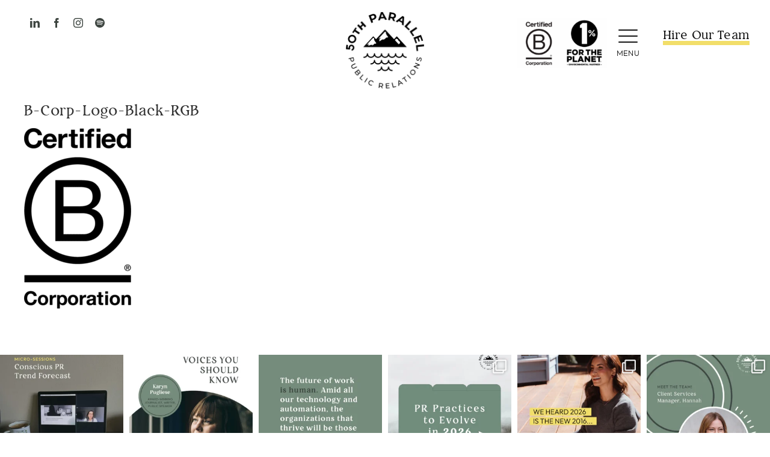

--- FILE ---
content_type: text/html; charset=UTF-8
request_url: https://www.50thparallelpr.com/?attachment_id=2817
body_size: 29001
content:
<!DOCTYPE html>
<html class="avada-html-layout-wide avada-html-header-position-top avada-mobile-header-color-not-opaque" lang="en-US" prefix="og: http://ogp.me/ns# fb: http://ogp.me/ns/fb#">
<head>
	<meta http-equiv="X-UA-Compatible" content="IE=edge" />
	<meta http-equiv="Content-Type" content="text/html; charset=utf-8"/>
	<meta name="viewport" content="width=device-width, initial-scale=1" />
	<meta name='robots' content='index, follow, max-image-preview:large, max-snippet:-1, max-video-preview:-1' />

		<!-- Meta Tag Manager -->
		<meta name="&quot;google-site-verification" content="cfaasD0X607ToJUjShP7VSZcsUN3CgbrIF89piut2uc" />
		<!-- / Meta Tag Manager -->

	<!-- This site is optimized with the Yoast SEO plugin v26.8 - https://yoast.com/product/yoast-seo-wordpress/ -->
	<title>B-Corp-Logo-Black-RGB - 50th Parallel PR</title>
	<link rel="canonical" href="https://www.50thparallelpr.com/" />
	<meta property="og:locale" content="en_US" />
	<meta property="og:type" content="article" />
	<meta property="og:title" content="B-Corp-Logo-Black-RGB - 50th Parallel PR" />
	<meta property="og:url" content="https://www.50thparallelpr.com/" />
	<meta property="og:site_name" content="50th Parallel PR" />
	<meta property="article:publisher" content="https://www.facebook.com/50thparallelpr/" />
	<meta property="og:image" content="https://www.50thparallelpr.com" />
	<meta property="og:image:width" content="404" />
	<meta property="og:image:height" content="680" />
	<meta property="og:image:type" content="image/png" />
	<meta name="twitter:card" content="summary_large_image" />
	<script type="application/ld+json" class="yoast-schema-graph">{"@context":"https://schema.org","@graph":[{"@type":"WebPage","@id":"https://www.50thparallelpr.com/","url":"https://www.50thparallelpr.com/","name":"B-Corp-Logo-Black-RGB - 50th Parallel PR","isPartOf":{"@id":"https://www.50thparallelpr.com/#website"},"primaryImageOfPage":{"@id":"https://www.50thparallelpr.com/#primaryimage"},"image":{"@id":"https://www.50thparallelpr.com/#primaryimage"},"thumbnailUrl":"https://www.50thparallelpr.com/wp-content/uploads/2023/05/B-Corp-Logo-Black-RGB.png","datePublished":"2023-05-30T17:24:31+00:00","breadcrumb":{"@id":"https://www.50thparallelpr.com/#breadcrumb"},"inLanguage":"en-US","potentialAction":[{"@type":"ReadAction","target":["https://www.50thparallelpr.com/"]}]},{"@type":"ImageObject","inLanguage":"en-US","@id":"https://www.50thparallelpr.com/#primaryimage","url":"https://www.50thparallelpr.com/wp-content/uploads/2023/05/B-Corp-Logo-Black-RGB.png","contentUrl":"https://www.50thparallelpr.com/wp-content/uploads/2023/05/B-Corp-Logo-Black-RGB.png","width":404,"height":680},{"@type":"BreadcrumbList","@id":"https://www.50thparallelpr.com/#breadcrumb","itemListElement":[{"@type":"ListItem","position":1,"name":"Home","item":"https://www.50thparallelpr.com/"},{"@type":"ListItem","position":2,"name":"B-Corp-Logo-Black-RGB"}]},{"@type":"WebSite","@id":"https://www.50thparallelpr.com/#website","url":"https://www.50thparallelpr.com/","name":"50th Parallel PR | Vancouver Island Public Relations","description":"Vancouver Island&#039;s PR agency","publisher":{"@id":"https://www.50thparallelpr.com/#organization"},"potentialAction":[{"@type":"SearchAction","target":{"@type":"EntryPoint","urlTemplate":"https://www.50thparallelpr.com/?s={search_term_string}"},"query-input":{"@type":"PropertyValueSpecification","valueRequired":true,"valueName":"search_term_string"}}],"inLanguage":"en-US"},{"@type":"Organization","@id":"https://www.50thparallelpr.com/#organization","name":"50th Parallel Public Relations","url":"https://www.50thparallelpr.com/","logo":{"@type":"ImageObject","inLanguage":"en-US","@id":"https://www.50thparallelpr.com/#/schema/logo/image/","url":"","contentUrl":"","caption":"50th Parallel Public Relations"},"image":{"@id":"https://www.50thparallelpr.com/#/schema/logo/image/"},"sameAs":["https://www.facebook.com/50thparallelpr/","https://ca.linkedin.com/company/50thparallelpublicrelations"]}]}</script>
	<!-- / Yoast SEO plugin. -->


<link rel='dns-prefetch' href='//www.googletagmanager.com' />
<link rel="alternate" type="application/rss+xml" title="50th Parallel PR &raquo; Feed" href="https://www.50thparallelpr.com/feed/" />
<link rel="alternate" type="application/rss+xml" title="50th Parallel PR &raquo; Comments Feed" href="https://www.50thparallelpr.com/comments/feed/" />
								<link rel="icon" href="https://www.50thparallelpr.com/wp-content/uploads/2021/03/50thPPR-Logo_50th_2021_Black_fAVICON-1.png" type="image/png" />
		
					<!-- Apple Touch Icon -->
						<link rel="apple-touch-icon" sizes="180x180" href="https://www.50thparallelpr.com/wp-content/uploads/2021/03/50thPPR-Logo_50th_2021_Black_fAVICON-1.png" type="image/png">
		
					<!-- Android Icon -->
						<link rel="icon" sizes="192x192" href="https://www.50thparallelpr.com/wp-content/uploads/2021/03/50thPPR-Logo_50th_2021_Black_fAVICON-1.png" type="image/png">
		
					<!-- MS Edge Icon -->
						<meta name="msapplication-TileImage" content="https://www.50thparallelpr.com/wp-content/uploads/2021/03/50thPPR-Logo_50th_2021_Black_fAVICON-1.png" type="image/png">
				<link rel="alternate" title="oEmbed (JSON)" type="application/json+oembed" href="https://www.50thparallelpr.com/wp-json/oembed/1.0/embed?url=https%3A%2F%2Fwww.50thparallelpr.com%2F%3Fattachment_id%3D2817" />
<link rel="alternate" title="oEmbed (XML)" type="text/xml+oembed" href="https://www.50thparallelpr.com/wp-json/oembed/1.0/embed?url=https%3A%2F%2Fwww.50thparallelpr.com%2F%3Fattachment_id%3D2817&#038;format=xml" />
				
		<meta property="og:locale" content="en_US"/>
		<meta property="og:type" content="article"/>
		<meta property="og:site_name" content="50th Parallel PR"/>
		<meta property="og:title" content="B-Corp-Logo-Black-RGB - 50th Parallel PR"/>
				<meta property="og:url" content="https://www.50thparallelpr.com/?attachment_id=2817"/>
																				<style id='wp-img-auto-sizes-contain-inline-css' type='text/css'>
img:is([sizes=auto i],[sizes^="auto," i]){contain-intrinsic-size:3000px 1500px}
/*# sourceURL=wp-img-auto-sizes-contain-inline-css */
</style>
<link rel='stylesheet' id='sbi_styles-css' href='https://www.50thparallelpr.com/wp-content/plugins/instagram-feed-pro/css/sbi-styles.min.css?ver=6.9.0' type='text/css' media='all' />
<link rel='stylesheet' id='fusion-dynamic-css-css' href='https://www.50thparallelpr.com/wp-content/uploads/fusion-styles/bc21bf1fcca301a3dd72e38f9e8b44e6.min.css?ver=3.14.2' type='text/css' media='all' />
<script type="text/javascript" src="https://www.50thparallelpr.com/wp-includes/js/jquery/jquery.min.js?ver=3.7.1" id="jquery-core-js"></script>

<!-- Google tag (gtag.js) snippet added by Site Kit -->
<!-- Google Analytics snippet added by Site Kit -->
<script type="text/javascript" src="https://www.googletagmanager.com/gtag/js?id=GT-PHP7Z52" id="google_gtagjs-js" async></script>
<script type="text/javascript" id="google_gtagjs-js-after">
/* <![CDATA[ */
window.dataLayer = window.dataLayer || [];function gtag(){dataLayer.push(arguments);}
gtag("set","linker",{"domains":["www.50thparallelpr.com"]});
gtag("js", new Date());
gtag("set", "developer_id.dZTNiMT", true);
gtag("config", "GT-PHP7Z52");
 window._googlesitekit = window._googlesitekit || {}; window._googlesitekit.throttledEvents = []; window._googlesitekit.gtagEvent = (name, data) => { var key = JSON.stringify( { name, data } ); if ( !! window._googlesitekit.throttledEvents[ key ] ) { return; } window._googlesitekit.throttledEvents[ key ] = true; setTimeout( () => { delete window._googlesitekit.throttledEvents[ key ]; }, 5 ); gtag( "event", name, { ...data, event_source: "site-kit" } ); }; 
//# sourceURL=google_gtagjs-js-after
/* ]]> */
</script>
<link rel="https://api.w.org/" href="https://www.50thparallelpr.com/wp-json/" /><link rel="alternate" title="JSON" type="application/json" href="https://www.50thparallelpr.com/wp-json/wp/v2/media/2817" /><link rel="EditURI" type="application/rsd+xml" title="RSD" href="https://www.50thparallelpr.com/xmlrpc.php?rsd" />
<meta name="generator" content="WordPress 6.9" />
<link rel='shortlink' href='https://www.50thparallelpr.com/?p=2817' />
<meta name="generator" content="Site Kit by Google 1.170.0" /><link rel="preload" href="https://www.50thparallelpr.com/wp-content/themes/Avada/includes/lib/assets/fonts/icomoon/awb-icons.woff" as="font" type="font/woff" crossorigin><link rel="preload" href="//pro.fontawesome.com/releases/v5.15.4/webfonts/fa-brands-400.woff2" as="font" type="font/woff2" crossorigin><link rel="preload" href="//pro.fontawesome.com/releases/v5.15.4/webfonts/fa-regular-400.woff2" as="font" type="font/woff2" crossorigin><link rel="preload" href="//pro.fontawesome.com/releases/v5.15.4/webfonts/fa-solid-900.woff2" as="font" type="font/woff2" crossorigin><link rel="preload" href="//pro.fontawesome.com/releases/v5.15.4/webfonts/fa-light-300.woff2" as="font" type="font/woff2" crossorigin><link rel="preload" href="https://www.50thparallelpr.com/wp-content/uploads/fusion-icons/icomoon-new-v1.0-1/fonts/icomoon-new.ttf?rp5mxh" as="font" type="font/ttf" crossorigin><style type="text/css" id="css-fb-visibility">@media screen and (max-width: 800px){.fusion-no-small-visibility{display:none !important;}body .sm-text-align-center{text-align:center !important;}body .sm-text-align-left{text-align:left !important;}body .sm-text-align-right{text-align:right !important;}body .sm-text-align-justify{text-align:justify !important;}body .sm-flex-align-center{justify-content:center !important;}body .sm-flex-align-flex-start{justify-content:flex-start !important;}body .sm-flex-align-flex-end{justify-content:flex-end !important;}body .sm-mx-auto{margin-left:auto !important;margin-right:auto !important;}body .sm-ml-auto{margin-left:auto !important;}body .sm-mr-auto{margin-right:auto !important;}body .fusion-absolute-position-small{position:absolute;width:100%;}.awb-sticky.awb-sticky-small{ position: sticky; top: var(--awb-sticky-offset,0); }}@media screen and (min-width: 801px) and (max-width: 1024px){.fusion-no-medium-visibility{display:none !important;}body .md-text-align-center{text-align:center !important;}body .md-text-align-left{text-align:left !important;}body .md-text-align-right{text-align:right !important;}body .md-text-align-justify{text-align:justify !important;}body .md-flex-align-center{justify-content:center !important;}body .md-flex-align-flex-start{justify-content:flex-start !important;}body .md-flex-align-flex-end{justify-content:flex-end !important;}body .md-mx-auto{margin-left:auto !important;margin-right:auto !important;}body .md-ml-auto{margin-left:auto !important;}body .md-mr-auto{margin-right:auto !important;}body .fusion-absolute-position-medium{position:absolute;width:100%;}.awb-sticky.awb-sticky-medium{ position: sticky; top: var(--awb-sticky-offset,0); }}@media screen and (min-width: 1025px){.fusion-no-large-visibility{display:none !important;}body .lg-text-align-center{text-align:center !important;}body .lg-text-align-left{text-align:left !important;}body .lg-text-align-right{text-align:right !important;}body .lg-text-align-justify{text-align:justify !important;}body .lg-flex-align-center{justify-content:center !important;}body .lg-flex-align-flex-start{justify-content:flex-start !important;}body .lg-flex-align-flex-end{justify-content:flex-end !important;}body .lg-mx-auto{margin-left:auto !important;margin-right:auto !important;}body .lg-ml-auto{margin-left:auto !important;}body .lg-mr-auto{margin-right:auto !important;}body .fusion-absolute-position-large{position:absolute;width:100%;}.awb-sticky.awb-sticky-large{ position: sticky; top: var(--awb-sticky-offset,0); }}</style>
<!-- Meta Pixel Code -->
<script type='text/javascript'>
!function(f,b,e,v,n,t,s){if(f.fbq)return;n=f.fbq=function(){n.callMethod?
n.callMethod.apply(n,arguments):n.queue.push(arguments)};if(!f._fbq)f._fbq=n;
n.push=n;n.loaded=!0;n.version='2.0';n.queue=[];t=b.createElement(e);t.async=!0;
t.src=v;s=b.getElementsByTagName(e)[0];s.parentNode.insertBefore(t,s)}(window,
document,'script','https://connect.facebook.net/en_US/fbevents.js');
</script>
<!-- End Meta Pixel Code -->
<script type='text/javascript'>var url = window.location.origin + '?ob=open-bridge';
            fbq('set', 'openbridge', '779203252446389', url);
fbq('init', '779203252446389', {}, {
    "agent": "wordpress-6.9-4.1.5"
})</script><script type='text/javascript'>
    fbq('track', 'PageView', []);
  </script>
<!-- Google Tag Manager snippet added by Site Kit -->
<script type="text/javascript">
/* <![CDATA[ */

			( function( w, d, s, l, i ) {
				w[l] = w[l] || [];
				w[l].push( {'gtm.start': new Date().getTime(), event: 'gtm.js'} );
				var f = d.getElementsByTagName( s )[0],
					j = d.createElement( s ), dl = l != 'dataLayer' ? '&l=' + l : '';
				j.async = true;
				j.src = 'https://www.googletagmanager.com/gtm.js?id=' + i + dl;
				f.parentNode.insertBefore( j, f );
			} )( window, document, 'script', 'dataLayer', 'GTM-MDHG67CL' );
			
/* ]]> */
</script>

<!-- End Google Tag Manager snippet added by Site Kit -->
		<script type="text/javascript">
			var doc = document.documentElement;
			doc.setAttribute( 'data-useragent', navigator.userAgent );
		</script>
		<!-- Global site tag (gtag.js) - Google Analytics -->
<script async src="https://www.googletagmanager.com/gtag/js?id=UA-175411362-1"></script>
<script>
  window.dataLayer = window.dataLayer || [];
  function gtag(){dataLayer.push(arguments);}
  gtag('js', new Date());

  gtag('config', 'UA-175411362-1');
</script>
<!-- Global site tag (gtag.js) - Google Ads: 603493747 --> <script async src="https://www.googletagmanager.com/gtag/js?id=AW-603493747"></script> <script> window.dataLayer = window.dataLayer || []; function gtag(){dataLayer.push(arguments);} gtag('js', new Date()); gtag('config', 'AW-603493747'); </script>
	<style id='wp-block-library-inline-css' type='text/css'>
:root{--wp-block-synced-color:#7a00df;--wp-block-synced-color--rgb:122,0,223;--wp-bound-block-color:var(--wp-block-synced-color);--wp-editor-canvas-background:#ddd;--wp-admin-theme-color:#007cba;--wp-admin-theme-color--rgb:0,124,186;--wp-admin-theme-color-darker-10:#006ba1;--wp-admin-theme-color-darker-10--rgb:0,107,160.5;--wp-admin-theme-color-darker-20:#005a87;--wp-admin-theme-color-darker-20--rgb:0,90,135;--wp-admin-border-width-focus:2px}@media (min-resolution:192dpi){:root{--wp-admin-border-width-focus:1.5px}}.wp-element-button{cursor:pointer}:root .has-very-light-gray-background-color{background-color:#eee}:root .has-very-dark-gray-background-color{background-color:#313131}:root .has-very-light-gray-color{color:#eee}:root .has-very-dark-gray-color{color:#313131}:root .has-vivid-green-cyan-to-vivid-cyan-blue-gradient-background{background:linear-gradient(135deg,#00d084,#0693e3)}:root .has-purple-crush-gradient-background{background:linear-gradient(135deg,#34e2e4,#4721fb 50%,#ab1dfe)}:root .has-hazy-dawn-gradient-background{background:linear-gradient(135deg,#faaca8,#dad0ec)}:root .has-subdued-olive-gradient-background{background:linear-gradient(135deg,#fafae1,#67a671)}:root .has-atomic-cream-gradient-background{background:linear-gradient(135deg,#fdd79a,#004a59)}:root .has-nightshade-gradient-background{background:linear-gradient(135deg,#330968,#31cdcf)}:root .has-midnight-gradient-background{background:linear-gradient(135deg,#020381,#2874fc)}:root{--wp--preset--font-size--normal:16px;--wp--preset--font-size--huge:42px}.has-regular-font-size{font-size:1em}.has-larger-font-size{font-size:2.625em}.has-normal-font-size{font-size:var(--wp--preset--font-size--normal)}.has-huge-font-size{font-size:var(--wp--preset--font-size--huge)}.has-text-align-center{text-align:center}.has-text-align-left{text-align:left}.has-text-align-right{text-align:right}.has-fit-text{white-space:nowrap!important}#end-resizable-editor-section{display:none}.aligncenter{clear:both}.items-justified-left{justify-content:flex-start}.items-justified-center{justify-content:center}.items-justified-right{justify-content:flex-end}.items-justified-space-between{justify-content:space-between}.screen-reader-text{border:0;clip-path:inset(50%);height:1px;margin:-1px;overflow:hidden;padding:0;position:absolute;width:1px;word-wrap:normal!important}.screen-reader-text:focus{background-color:#ddd;clip-path:none;color:#444;display:block;font-size:1em;height:auto;left:5px;line-height:normal;padding:15px 23px 14px;text-decoration:none;top:5px;width:auto;z-index:100000}html :where(.has-border-color){border-style:solid}html :where([style*=border-top-color]){border-top-style:solid}html :where([style*=border-right-color]){border-right-style:solid}html :where([style*=border-bottom-color]){border-bottom-style:solid}html :where([style*=border-left-color]){border-left-style:solid}html :where([style*=border-width]){border-style:solid}html :where([style*=border-top-width]){border-top-style:solid}html :where([style*=border-right-width]){border-right-style:solid}html :where([style*=border-bottom-width]){border-bottom-style:solid}html :where([style*=border-left-width]){border-left-style:solid}html :where(img[class*=wp-image-]){height:auto;max-width:100%}:where(figure){margin:0 0 1em}html :where(.is-position-sticky){--wp-admin--admin-bar--position-offset:var(--wp-admin--admin-bar--height,0px)}@media screen and (max-width:600px){html :where(.is-position-sticky){--wp-admin--admin-bar--position-offset:0px}}
/*wp_block_styles_on_demand_placeholder:697a99beaf1c6*/
/*# sourceURL=wp-block-library-inline-css */
</style>
<style id='wp-block-library-theme-inline-css' type='text/css'>
.wp-block-audio :where(figcaption){color:#555;font-size:13px;text-align:center}.is-dark-theme .wp-block-audio :where(figcaption){color:#ffffffa6}.wp-block-audio{margin:0 0 1em}.wp-block-code{border:1px solid #ccc;border-radius:4px;font-family:Menlo,Consolas,monaco,monospace;padding:.8em 1em}.wp-block-embed :where(figcaption){color:#555;font-size:13px;text-align:center}.is-dark-theme .wp-block-embed :where(figcaption){color:#ffffffa6}.wp-block-embed{margin:0 0 1em}.blocks-gallery-caption{color:#555;font-size:13px;text-align:center}.is-dark-theme .blocks-gallery-caption{color:#ffffffa6}:root :where(.wp-block-image figcaption){color:#555;font-size:13px;text-align:center}.is-dark-theme :root :where(.wp-block-image figcaption){color:#ffffffa6}.wp-block-image{margin:0 0 1em}.wp-block-pullquote{border-bottom:4px solid;border-top:4px solid;color:currentColor;margin-bottom:1.75em}.wp-block-pullquote :where(cite),.wp-block-pullquote :where(footer),.wp-block-pullquote__citation{color:currentColor;font-size:.8125em;font-style:normal;text-transform:uppercase}.wp-block-quote{border-left:.25em solid;margin:0 0 1.75em;padding-left:1em}.wp-block-quote cite,.wp-block-quote footer{color:currentColor;font-size:.8125em;font-style:normal;position:relative}.wp-block-quote:where(.has-text-align-right){border-left:none;border-right:.25em solid;padding-left:0;padding-right:1em}.wp-block-quote:where(.has-text-align-center){border:none;padding-left:0}.wp-block-quote.is-large,.wp-block-quote.is-style-large,.wp-block-quote:where(.is-style-plain){border:none}.wp-block-search .wp-block-search__label{font-weight:700}.wp-block-search__button{border:1px solid #ccc;padding:.375em .625em}:where(.wp-block-group.has-background){padding:1.25em 2.375em}.wp-block-separator.has-css-opacity{opacity:.4}.wp-block-separator{border:none;border-bottom:2px solid;margin-left:auto;margin-right:auto}.wp-block-separator.has-alpha-channel-opacity{opacity:1}.wp-block-separator:not(.is-style-wide):not(.is-style-dots){width:100px}.wp-block-separator.has-background:not(.is-style-dots){border-bottom:none;height:1px}.wp-block-separator.has-background:not(.is-style-wide):not(.is-style-dots){height:2px}.wp-block-table{margin:0 0 1em}.wp-block-table td,.wp-block-table th{word-break:normal}.wp-block-table :where(figcaption){color:#555;font-size:13px;text-align:center}.is-dark-theme .wp-block-table :where(figcaption){color:#ffffffa6}.wp-block-video :where(figcaption){color:#555;font-size:13px;text-align:center}.is-dark-theme .wp-block-video :where(figcaption){color:#ffffffa6}.wp-block-video{margin:0 0 1em}:root :where(.wp-block-template-part.has-background){margin-bottom:0;margin-top:0;padding:1.25em 2.375em}
/*# sourceURL=/wp-includes/css/dist/block-library/theme.min.css */
</style>
<style id='classic-theme-styles-inline-css' type='text/css'>
/*! This file is auto-generated */
.wp-block-button__link{color:#fff;background-color:#32373c;border-radius:9999px;box-shadow:none;text-decoration:none;padding:calc(.667em + 2px) calc(1.333em + 2px);font-size:1.125em}.wp-block-file__button{background:#32373c;color:#fff;text-decoration:none}
/*# sourceURL=/wp-includes/css/classic-themes.min.css */
</style>
</head>

<body class="attachment wp-singular attachment-template-default single single-attachment postid-2817 attachmentid-2817 attachment-png wp-theme-Avada awb-no-sidebars fusion-image-hovers fusion-pagination-sizing fusion-button_type-flat fusion-button_span-no fusion-button_gradient-linear avada-image-rollover-circle-yes avada-image-rollover-no fusion-body ltr fusion-sticky-header no-tablet-sticky-header no-mobile-sticky-header no-mobile-slidingbar fusion-sub-menu-fade mobile-logo-pos-left layout-wide-mode avada-has-boxed-modal-shadow-none layout-scroll-offset-full avada-has-zero-margin-offset-top fusion-top-header menu-text-align-left mobile-menu-design-modern fusion-hide-pagination-text fusion-header-layout-v6 avada-responsive avada-footer-fx-none avada-menu-highlight-style-bar fusion-search-form-classic fusion-main-menu-search-overlay fusion-avatar-square avada-sticky-shrinkage avada-dropdown-styles avada-blog-layout-large avada-blog-archive-layout-large avada-header-shadow-no avada-menu-icon-position-left avada-has-mainmenu-dropdown-divider avada-has-header-100-width avada-has-pagetitle-100-width avada-has-pagetitle-bg-full avada-has-pagetitle-bg-parallax avada-has-100-footer avada-has-titlebar-hide avada-header-border-color-full-transparent avada-has-transparent-timeline_color avada-has-pagination-padding avada-flyout-menu-direction-fade avada-ec-views-v1" data-awb-post-id="2817">
			<!-- Google Tag Manager (noscript) snippet added by Site Kit -->
		<noscript>
			<iframe src="https://www.googletagmanager.com/ns.html?id=GTM-MDHG67CL" height="0" width="0" style="display:none;visibility:hidden"></iframe>
		</noscript>
		<!-- End Google Tag Manager (noscript) snippet added by Site Kit -->
		
<!-- Meta Pixel Code -->
<noscript>
<img height="1" width="1" style="display:none" alt="fbpx"
src="https://www.facebook.com/tr?id=779203252446389&ev=PageView&noscript=1" />
</noscript>
<!-- End Meta Pixel Code -->
	<a class="skip-link screen-reader-text" href="#content">Skip to content</a>

	<div id="boxed-wrapper">
		
		<div id="wrapper" class="fusion-wrapper">
			<div id="home" style="position:relative;top:-1px;"></div>
												<div class="fusion-tb-header"><div class="fusion-fullwidth fullwidth-box fusion-builder-row-1 fusion-flex-container has-pattern-background has-mask-background hundred-percent-fullwidth non-hundred-percent-height-scrolling fusion-no-small-visibility fusion-no-medium-visibility fusion-custom-z-index" style="--link_hover_color: #000000;--awb-border-sizes-top:0px;--awb-border-sizes-bottom:0px;--awb-border-sizes-left:0px;--awb-border-sizes-right:0px;--awb-border-radius-top-left:0px;--awb-border-radius-top-right:0px;--awb-border-radius-bottom-right:0px;--awb-border-radius-bottom-left:0px;--awb-z-index:20051;--awb-padding-top:20px;--awb-padding-right:50px;--awb-padding-bottom:20px;--awb-padding-left:50px;--awb-padding-right-small:30px;--awb-padding-left-small:30px;--awb-margin-top:0px;--awb-margin-bottom:0px;--awb-background-color:rgba(255,255,255,0);--awb-flex-wrap:wrap;" ><div class="fusion-builder-row fusion-row fusion-flex-align-items-flex-start fusion-flex-justify-content-space-between fusion-flex-content-wrap" style="width:104% !important;max-width:104% !important;margin-left: calc(-4% / 2 );margin-right: calc(-4% / 2 );"><div class="fusion-layout-column fusion_builder_column fusion-builder-column-0 fusion_builder_column_1_3 1_3 fusion-flex-column" style="--awb-bg-size:cover;--awb-width-large:33.333333333333%;--awb-margin-top-large:10px;--awb-spacing-right-large:5.76%;--awb-margin-bottom-large:10px;--awb-spacing-left-large:5.76%;--awb-width-medium:100%;--awb-order-medium:0;--awb-spacing-right-medium:1.92%;--awb-spacing-left-medium:1.92%;--awb-width-small:100%;--awb-order-small:0;--awb-spacing-right-small:1.92%;--awb-spacing-left-small:1.92%;"><div class="fusion-column-wrapper fusion-column-has-shadow fusion-flex-justify-content-flex-start fusion-content-layout-row fusion-flex-align-items-center"><div class="fusion-social-links fusion-social-links-1 fusion-display-normal-only" style="--awb-margin-top:0px;--awb-margin-right:0px;--awb-margin-bottom:0px;--awb-margin-left:0px;--awb-alignment:center;--awb-box-border-top:0px;--awb-box-border-right:0px;--awb-box-border-bottom:0px;--awb-box-border-left:0px;--awb-icon-colors-hover:var(--awb-color5);--awb-box-colors-hover:rgba(24,24,24,0.8);--awb-box-border-color:var(--awb-color3);--awb-box-border-color-hover:var(--awb-color4);"><div class="fusion-social-networks color-type-custom"><div class="fusion-social-networks-wrapper"><a class="fusion-social-network-icon fusion-tooltip fusion-linkedin awb-icon-linkedin" style="color:var(--awb-color7);font-size:16px;" data-placement="top" data-title="LinkedIn" data-toggle="tooltip" title="LinkedIn" aria-label="linkedin" target="_blank" rel="noopener noreferrer" href="https://www.linkedin.com/company/50thparallelpublicrelations/"></a><a class="fusion-social-network-icon fusion-tooltip fusion-facebook awb-icon-facebook" style="color:var(--awb-color7);font-size:16px;" data-placement="top" data-title="Facebook" data-toggle="tooltip" title="Facebook" aria-label="facebook" target="_blank" rel="noopener noreferrer" href="https://www.facebook.com/50thparallelpr/"></a><a class="fusion-social-network-icon fusion-tooltip fusion-instagram awb-icon-instagram" style="color:var(--awb-color7);font-size:16px;" data-placement="top" data-title="Instagram" data-toggle="tooltip" title="Instagram" aria-label="instagram" target="_blank" rel="noopener noreferrer" href="https://www.instagram.com/50thparallelpr/"></a><a class="fusion-social-network-icon fusion-tooltip fusion-spotify awb-icon-spotify" style="color:var(--awb-color7);font-size:16px;" data-placement="top" data-title="Spotify" data-toggle="tooltip" title="Spotify" aria-label="spotify" target="_blank" rel="noopener noreferrer" href=" https://open.spotify.com/show/1D7jm6HyJFT0rNDXJv3I3y"></a></div></div></div></div></div><div class="fusion-layout-column fusion_builder_column fusion-builder-column-1 fusion_builder_column_1_3 1_3 fusion-flex-column" style="--awb-bg-size:cover;--awb-width-large:33.333333333333%;--awb-margin-top-large:0px;--awb-spacing-right-large:5.76%;--awb-margin-bottom-large:0px;--awb-spacing-left-large:5.76%;--awb-width-medium:100%;--awb-order-medium:0;--awb-spacing-right-medium:1.92%;--awb-spacing-left-medium:1.92%;--awb-width-small:100%;--awb-order-small:0;--awb-spacing-right-small:1.92%;--awb-spacing-left-small:1.92%;" data-scroll-devices="small-visibility,medium-visibility,large-visibility"><div class="fusion-column-wrapper fusion-column-has-shadow fusion-flex-justify-content-center fusion-content-layout-row fusion-flex-align-items-center"><div class="fusion-image-element " style="text-align:center;--awb-sticky-max-width:100px;--awb-max-width:130px;--awb-caption-title-font-family:var(--h2_typography-font-family);--awb-caption-title-font-weight:var(--h2_typography-font-weight);--awb-caption-title-font-style:var(--h2_typography-font-style);--awb-caption-title-size:var(--h2_typography-font-size);--awb-caption-title-transform:var(--h2_typography-text-transform);--awb-caption-title-line-height:var(--h2_typography-line-height);--awb-caption-title-letter-spacing:var(--h2_typography-letter-spacing);"><span class=" fusion-imageframe imageframe-none imageframe-1 hover-type-none" style="z-index:1000;"><a class="fusion-no-lightbox" href="https://www.50thparallelpr.com/" target="_self" aria-label="50thPPR-Logo_primary_2021_black-1"><img fetchpriority="high" decoding="async" width="266" height="260" alt="50th Parallel PR" src="data:image/svg+xml,%3Csvg%20xmlns%3D%27http%3A%2F%2Fwww.w3.org%2F2000%2Fsvg%27%20width%3D%27266%27%20height%3D%27260%27%20viewBox%3D%270%200%20266%20260%27%3E%3Crect%20width%3D%27266%27%20height%3D%27260%27%20fill-opacity%3D%220%22%2F%3E%3C%2Fsvg%3E" data-orig-src="https://www.50thparallelpr.com/wp-content/uploads/2022/03/50thPPR-Logo_primary_2021_black-1.png" class="lazyload img-responsive wp-image-2424"/></a></span></div></div></div><div class="fusion-layout-column fusion_builder_column fusion-builder-column-2 fusion-flex-column fusion-flex-align-self-flex-start" style="--awb-bg-size:cover;--awb-width-large:15%;--awb-margin-top-large:10px;--awb-spacing-right-large:10px;--awb-margin-bottom-large:10px;--awb-spacing-left-large:10px;--awb-width-medium:100%;--awb-order-medium:0;--awb-spacing-right-medium:1.92%;--awb-spacing-left-medium:1.92%;--awb-width-small:100%;--awb-order-small:0;--awb-spacing-right-small:1.92%;--awb-spacing-left-small:1.92%;" data-scroll-devices="small-visibility,medium-visibility,large-visibility"><div class="fusion-column-wrapper fusion-column-has-shadow fusion-flex-justify-content-flex-end fusion-content-layout-row"><div class="fusion-image-element " style="text-align:center;--awb-margin-right:10px;--awb-max-width:150px;--awb-caption-title-font-family:var(--h2_typography-font-family);--awb-caption-title-font-weight:var(--h2_typography-font-weight);--awb-caption-title-font-style:var(--h2_typography-font-style);--awb-caption-title-size:var(--h2_typography-font-size);--awb-caption-title-transform:var(--h2_typography-text-transform);--awb-caption-title-line-height:var(--h2_typography-line-height);--awb-caption-title-letter-spacing:var(--h2_typography-letter-spacing);"><span class=" fusion-imageframe imageframe-none imageframe-2 hover-type-none"><img decoding="async" width="1024" height="567" title="b-corp-planet-logos-black" src="https://www.50thparallelpr.com/wp-content/uploads/2023/11/b-corp-planet-logos-black.png" data-orig-src="https://www.50thparallelpr.com/wp-content/uploads/2023/11/b-corp-planet-logos-black-1024x567.png" alt class="lazyload img-responsive wp-image-4882" srcset="data:image/svg+xml,%3Csvg%20xmlns%3D%27http%3A%2F%2Fwww.w3.org%2F2000%2Fsvg%27%20width%3D%271080%27%20height%3D%27598%27%20viewBox%3D%270%200%201080%20598%27%3E%3Crect%20width%3D%271080%27%20height%3D%27598%27%20fill-opacity%3D%220%22%2F%3E%3C%2Fsvg%3E" data-srcset="https://www.50thparallelpr.com/wp-content/uploads/2023/11/b-corp-planet-logos-black-200x111.png 200w, https://www.50thparallelpr.com/wp-content/uploads/2023/11/b-corp-planet-logos-black-400x221.png 400w, https://www.50thparallelpr.com/wp-content/uploads/2023/11/b-corp-planet-logos-black-600x332.png 600w, https://www.50thparallelpr.com/wp-content/uploads/2023/11/b-corp-planet-logos-black-800x443.png 800w, https://www.50thparallelpr.com/wp-content/uploads/2023/11/b-corp-planet-logos-black.png 1080w" data-sizes="auto" data-orig-sizes="(max-width: 1024px) 100vw, (max-width: 800px) 100vw, 1024px" /></span></div></div></div><div class="fusion-layout-column fusion_builder_column fusion-builder-column-3 fusion-flex-column" style="--awb-bg-size:cover;--awb-width-large:5.33%;--awb-margin-top-large:20px;--awb-spacing-right-large:10px;--awb-margin-bottom-large:10px;--awb-spacing-left-large:10px;--awb-width-medium:100%;--awb-order-medium:0;--awb-spacing-right-medium:1.92%;--awb-spacing-left-medium:1.92%;--awb-width-small:100%;--awb-order-small:0;--awb-spacing-right-small:1.92%;--awb-spacing-left-small:1.92%;" data-scroll-devices="small-visibility,medium-visibility,large-visibility"><div class="fusion-column-wrapper fusion-column-has-shadow fusion-flex-justify-content-flex-end fusion-content-layout-row"><nav class="awb-menu awb-menu_row awb-menu_em-hover mobile-mode-always-expanded awb-menu_icons-top awb-menu_dc-no mobile-trigger-fullwidth-off awb-menu_mobile-toggle loading mega-menu-loading awb-menu_desktop awb-menu_dropdown awb-menu_expand-right awb-menu_transition-fade" style="--awb-font-size:13px;--awb-transition-time:400;--awb-text-transform:none;--awb-align-items:flex-start;--awb-color:var(--awb-color8);--awb-active-color:var(--awb-color8);--awb-submenu-sep-color:#f2de69;--awb-submenu-items-padding-bottom:40px;--awb-submenu-text-transform:uppercase;--awb-submenu-max-width:100%;--awb-icons-size:40;--awb-icons-color:var(--awb-color8);--awb-main-justify-content:flex-start;--awb-sub-justify-content:flex-start;--awb-mobile-color:#000000;--awb-mobile-nav-items-height:68;--awb-mobile-active-bg:#f3f4f4;--awb-mobile-active-color:#758c7d;--awb-mobile-trigger-font-size:40px;--awb-trigger-padding-top:0px;--awb-mobile-trigger-color:var(--awb-color7);--awb-mobile-trigger-background-color:rgba(255,255,255,0);--awb-mobile-nav-trigger-bottom-margin:70px;--awb-mobile-font-size:22px;--awb-mobile-sep-color:#ffffff;--awb-mobile-justify:center;--awb-mobile-caret-left:auto;--awb-mobile-caret-right:0;--awb-fusion-font-family-typography:&quot;Outfit Light&quot;;--awb-fusion-font-style-typography:normal;--awb-fusion-font-weight-typography:400;--awb-fusion-font-family-submenu-typography:&quot;Outfit Light&quot;;--awb-fusion-font-style-submenu-typography:normal;--awb-fusion-font-weight-submenu-typography:400;--awb-fusion-font-family-mobile-typography:&quot;Restora Regular&quot;;--awb-fusion-font-style-mobile-typography:normal;--awb-fusion-font-weight-mobile-typography:400;" aria-label="Mega Menu Icon" data-breakpoint="800" data-count="0" data-transition-type="fade" data-transition-time="400" data-expand="right"><button type="button" class="awb-menu__m-toggle awb-menu__m-toggle_no-text" aria-expanded="false" aria-controls="menu-mega-menu-icon"><span class="awb-menu__m-toggle-inner"><span class="collapsed-nav-text"><span class="screen-reader-text">Toggle Navigation</span></span><span class="awb-menu__m-collapse-icon awb-menu__m-collapse-icon_no-text"><span class="awb-menu__m-collapse-icon-open awb-menu__m-collapse-icon-open_no-text icons-slimmenu"></span><span class="awb-menu__m-collapse-icon-close awb-menu__m-collapse-icon-close_no-text icons-slimcross"></span></span></span></button><ul id="menu-mega-menu-icon" class="fusion-menu awb-menu__main-ul awb-menu__main-ul_row"><li  id="menu-item-3378"  class="menu-item menu-item-type-custom menu-item-object-custom menu-item-has-children menu-item-3378 awb-menu__li awb-menu__main-li awb-menu__main-li_regular"  data-item-id="3378"><span class="awb-menu__main-background-default awb-menu__main-background-default_fade"></span><span class="awb-menu__main-background-active awb-menu__main-background-active_fade"></span><a  href="#" class="awb-menu__main-a awb-menu__main-a_regular fusion-flex-link fusion-flex-column"><span class="awb-menu__i awb-menu__i_main fusion-megamenu-icon"><i class="glyphicon icons-slimmenu" aria-hidden="true"></i></span><span class="menu-text">MENU</span><span class="awb-menu__open-nav-submenu-hover"></span></a><button type="button" aria-label="Open submenu of MENU" aria-expanded="false" class="awb-menu__open-nav-submenu_mobile awb-menu__open-nav-submenu_main awb-menu__megamenu_no_children"></button><div class="awb-menu__mega-wrap" id="awb-mega-menu-3413" data-width="viewport_width" style="--awb-megamenu-width:100vw"><div class="fusion-fullwidth fullwidth-box fusion-builder-row-1-1 fusion-flex-container has-pattern-background has-mask-background hundred-percent-fullwidth non-hundred-percent-height-scrolling" style="--link_hover_color: var(--awb-color5);--link_color: var(--awb-color8);--awb-border-sizes-bottom:1px;--awb-border-color:var(--awb-color8);--awb-border-radius-top-left:0px;--awb-border-radius-top-right:0px;--awb-border-radius-bottom-right:0px;--awb-border-radius-bottom-left:0px;--awb-padding-top:0px;--awb-padding-right:8%;--awb-padding-bottom:0px;--awb-padding-left:8%;--awb-margin-top:60px;--awb-background-color:var(--awb-color2);--awb-flex-wrap:wrap;" ><div class="fusion-builder-row fusion-row fusion-flex-align-items-flex-start fusion-flex-content-wrap" style="width:calc( 100% + 0px ) !important;max-width:calc( 100% + 0px ) !important;margin-left: calc(-0px / 2 );margin-right: calc(-0px / 2 );"><div class="fusion-layout-column fusion_builder_column fusion-builder-column-4 fusion_builder_column_1_5 1_5 fusion-flex-column" style="--awb-padding-top:30px;--awb-padding-right:20px;--awb-padding-bottom:30px;--awb-padding-left:20px;--awb-bg-size:cover;--awb-width-large:20%;--awb-flex-grow:0;--awb-flex-shrink:0;--awb-margin-top-large:0px;--awb-spacing-right-large:0px;--awb-margin-bottom-large:0px;--awb-spacing-left-large:0px;--awb-width-medium:100%;--awb-order-medium:0;--awb-flex-grow-medium:0;--awb-flex-shrink-medium:0;--awb-spacing-right-medium:0px;--awb-spacing-left-medium:0px;--awb-width-small:100%;--awb-order-small:0;--awb-flex-grow-small:0;--awb-flex-shrink-small:0;--awb-spacing-right-small:0px;--awb-spacing-left-small:0px;"><div class="fusion-column-wrapper fusion-column-has-shadow fusion-flex-justify-content-flex-start fusion-content-layout-column"><div class="fusion-title title fusion-title-1 fusion-sep-none fusion-title-text fusion-title-size-five" style="--awb-text-color:var(--awb-color8);--awb-margin-bottom:0px;"><h5 class="fusion-title-heading title-heading-left fusion-responsive-typography-calculated" style="margin:0;--fontSize:22;line-height:2;">About</h5></div><div class="fusion-separator fusion-full-width-sep" style="align-self: center;margin-left: auto;margin-right: auto;margin-bottom:15px;width:100%;"><div class="fusion-separator-border sep-single sep-solid" style="--awb-height:20px;--awb-amount:20px;--awb-sep-color:var(--awb-color8);border-color:var(--awb-color8);border-top-width:1px;"></div></div><div class="fusion-text fusion-text-1" style="--awb-font-size:16px;--awb-text-color:var(--awb-color8);--awb-text-font-family:&quot;Outfit Light&quot;;--awb-text-font-style:normal;--awb-text-font-weight:400;"><p><a href="https://www.50thparallelpr.com/about/">About 50th</a></p>
</div><div class="fusion-text fusion-text-2" style="--awb-font-size:16px;--awb-text-transform:none;--awb-text-color:var(--awb-color8);--awb-text-font-family:&quot;Outfit Light&quot;;--awb-text-font-style:normal;--awb-text-font-weight:400;"><p><a href="https://www.50thparallelpr.com/casestudies/">Case Studies</a></p>
</div><div class="fusion-text fusion-text-3" style="--awb-font-size:16px;--awb-text-color:var(--awb-color8);--awb-text-font-family:&quot;Outfit Light&quot;;--awb-text-font-style:normal;--awb-text-font-weight:400;"><p><a href="https://www.50thparallelpr.com/careers/">Careers with 50th</a></p>
</div></div></div><div class="fusion-layout-column fusion_builder_column fusion-builder-column-5 fusion_builder_column_1_5 1_5 fusion-flex-column" style="--awb-padding-top:30px;--awb-padding-right:20px;--awb-padding-bottom:30px;--awb-padding-left:20px;--awb-bg-size:cover;--awb-width-large:20%;--awb-flex-grow:0;--awb-flex-shrink:0;--awb-margin-top-large:0px;--awb-spacing-right-large:0px;--awb-margin-bottom-large:0px;--awb-spacing-left-large:0px;--awb-width-medium:100%;--awb-order-medium:0;--awb-flex-grow-medium:0;--awb-flex-shrink-medium:0;--awb-spacing-right-medium:0px;--awb-spacing-left-medium:0px;--awb-width-small:100%;--awb-order-small:0;--awb-flex-grow-small:0;--awb-flex-shrink-small:0;--awb-spacing-right-small:0px;--awb-spacing-left-small:0px;"><div class="fusion-column-wrapper fusion-column-has-shadow fusion-flex-justify-content-flex-start fusion-content-layout-column"><div class="fusion-title title fusion-title-2 fusion-sep-none fusion-title-text fusion-title-size-five" style="--awb-text-color:var(--awb-color8);--awb-margin-bottom:0px;"><h5 class="fusion-title-heading title-heading-left fusion-responsive-typography-calculated" style="margin:0;--fontSize:22;line-height:2;">Our Impact</h5></div><div class="fusion-separator fusion-full-width-sep" style="align-self: center;margin-left: auto;margin-right: auto;margin-bottom:15px;width:100%;"><div class="fusion-separator-border sep-single sep-solid" style="--awb-height:20px;--awb-amount:20px;--awb-sep-color:var(--awb-color8);border-color:var(--awb-color8);border-top-width:1px;"></div></div><div class="fusion-text fusion-text-4" style="--awb-font-size:16px;--awb-text-color:var(--awb-color8);--awb-text-font-family:&quot;Outfit Light&quot;;--awb-text-font-style:normal;--awb-text-font-weight:400;"><p><a href="https://www.50thparallelpr.com/b-corp/">B Corp Certification</a></p>
</div><div class="fusion-text fusion-text-5" style="--awb-font-size:16px;--awb-text-color:var(--awb-color8);--awb-text-font-family:&quot;Outfit Light&quot;;--awb-text-font-style:normal;--awb-text-font-weight:400;"><p><a href="https://www.50thparallelpr.com/1-for-the-planet/">1% For the Planet</a></p>
</div><div class="fusion-text fusion-text-6" style="--awb-font-size:16px;--awb-text-color:var(--awb-color8);--awb-text-font-family:&quot;Outfit Light&quot;;--awb-text-font-style:normal;--awb-text-font-weight:400;"><p><a href="https://www.50thparallelpr.com/benefit-reports/">Benefit Reports</a></p>
</div><div class="fusion-text fusion-text-7" style="--awb-font-size:16px;--awb-text-color:var(--awb-color8);--awb-text-font-family:&quot;Outfit Light&quot;;--awb-text-font-style:normal;--awb-text-font-weight:400;"><p><a href="https://www.50thparallelpr.com/living-wage-employer/">Living Wage Employer</a></p>
</div></div></div><div class="fusion-layout-column fusion_builder_column fusion-builder-column-6 fusion_builder_column_1_5 1_5 fusion-flex-column" style="--awb-padding-top:30px;--awb-padding-right:20px;--awb-padding-bottom:30px;--awb-padding-left:20px;--awb-bg-size:cover;--awb-width-large:20%;--awb-flex-grow:0;--awb-flex-shrink:0;--awb-margin-top-large:0px;--awb-spacing-right-large:0px;--awb-margin-bottom-large:0px;--awb-spacing-left-large:0px;--awb-width-medium:100%;--awb-order-medium:0;--awb-flex-grow-medium:0;--awb-flex-shrink-medium:0;--awb-spacing-right-medium:0px;--awb-spacing-left-medium:0px;--awb-width-small:100%;--awb-order-small:0;--awb-flex-grow-small:0;--awb-flex-shrink-small:0;--awb-spacing-right-small:0px;--awb-spacing-left-small:0px;"><div class="fusion-column-wrapper fusion-column-has-shadow fusion-flex-justify-content-flex-start fusion-content-layout-column"><div class="fusion-title title fusion-title-3 fusion-sep-none fusion-title-text fusion-title-size-five" style="--awb-text-color:var(--awb-color8);--awb-margin-bottom:0px;"><h5 class="fusion-title-heading title-heading-left fusion-responsive-typography-calculated" style="margin:0;--fontSize:22;line-height:2;">Services</h5></div><div class="fusion-separator fusion-full-width-sep" style="align-self: center;margin-left: auto;margin-right: auto;margin-bottom:15px;width:100%;"><div class="fusion-separator-border sep-single sep-solid" style="--awb-height:20px;--awb-amount:20px;--awb-sep-color:var(--awb-color8);border-color:var(--awb-color8);border-top-width:1px;"></div></div><div class="fusion-text fusion-text-8" style="--awb-font-size:16px;--awb-text-transform:none;--awb-text-color:var(--awb-color8);--awb-text-font-family:&quot;Outfit Light&quot;;--awb-text-font-style:normal;--awb-text-font-weight:400;"><p><a href="https://www.50thparallelpr.com/pr-services/">Signature PR Services</a></p>
</div><div class="fusion-text fusion-text-9" style="--awb-font-size:16px;--awb-text-color:var(--awb-color8);--awb-text-font-family:&quot;Outfit Light&quot;;--awb-text-font-style:normal;--awb-text-font-weight:400;"><p><a href="https://www.50thparallelpr.com/thought-leadership/">Thought Leadership</a></p>
</div><div class="fusion-image-element " style="--awb-margin-bottom:20px;--awb-caption-title-color:#ffffff;--awb-caption-overlay-color:#000000;--awb-caption-background-color:rgba(24,24,24,0.58);--awb-caption-title-font-family:&quot;Restora Regular&quot;;--awb-caption-title-font-weight:400;--awb-caption-title-font-style:normal;--awb-caption-title-size:18px;--awb-caption-title-transform:none;--awb-caption-title-line-height:var(--h2_typography-line-height);--awb-caption-title-letter-spacing:var(--h2_typography-letter-spacing);"><span class=" fusion-imageframe imageframe-none imageframe-3 hover-type-none" style="border-radius:10px;"><a class="fusion-no-lightbox" href="https://www.50thparallelpr.com/pr-services/" target="_self" aria-label="50th Parallel"><img decoding="async" width="1400" height="934" src="data:image/svg+xml,%3Csvg%20xmlns%3D%27http%3A%2F%2Fwww.w3.org%2F2000%2Fsvg%27%20width%3D%271400%27%20height%3D%27934%27%20viewBox%3D%270%200%201400%20934%27%3E%3Crect%20width%3D%271400%27%20height%3D%27934%27%20fill-opacity%3D%220%22%2F%3E%3C%2Fsvg%3E" data-orig-src="https://www.50thparallelpr.com/wp-content/uploads/2023/11/38-K-Ethos-Imagery-Naz-June-2023-1145-scaled-e1700157304923.jpg" alt class="lazyload img-responsive wp-image-3337"/></a></span></div></div></div><div class="fusion-layout-column fusion_builder_column fusion-builder-column-7 fusion_builder_column_1_5 1_5 fusion-flex-column" style="--awb-padding-top:30px;--awb-padding-right:20px;--awb-padding-bottom:30px;--awb-padding-left:20px;--awb-bg-size:cover;--awb-width-large:20%;--awb-flex-grow:0;--awb-flex-shrink:0;--awb-margin-top-large:0px;--awb-spacing-right-large:0px;--awb-margin-bottom-large:0px;--awb-spacing-left-large:0px;--awb-width-medium:100%;--awb-order-medium:0;--awb-flex-grow-medium:0;--awb-flex-shrink-medium:0;--awb-spacing-right-medium:0px;--awb-spacing-left-medium:0px;--awb-width-small:100%;--awb-order-small:0;--awb-flex-grow-small:0;--awb-flex-shrink-small:0;--awb-spacing-right-small:0px;--awb-spacing-left-small:0px;"><div class="fusion-column-wrapper fusion-column-has-shadow fusion-flex-justify-content-flex-start fusion-content-layout-column"><div class="fusion-title title fusion-title-4 fusion-sep-none fusion-title-text fusion-title-size-five" style="--awb-text-color:var(--awb-color8);--awb-margin-bottom:0px;"><h5 class="fusion-title-heading title-heading-left fusion-responsive-typography-calculated" style="margin:0;--fontSize:22;line-height:2;">Learn</h5></div><div class="fusion-separator fusion-full-width-sep" style="align-self: center;margin-left: auto;margin-right: auto;margin-bottom:15px;width:100%;"><div class="fusion-separator-border sep-single sep-solid" style="--awb-height:20px;--awb-amount:20px;--awb-sep-color:var(--awb-color8);border-color:var(--awb-color8);border-top-width:1px;"></div></div><div class="fusion-text fusion-text-10" style="--awb-font-size:16px;--awb-text-color:var(--awb-color8);--awb-text-font-family:&quot;Outfit Light&quot;;--awb-text-font-style:normal;--awb-text-font-weight:400;"><p><a href="https://www.50thparallelpr.com/50th-school-for-conscious-pr/">50th School for Conscious PR</a></p>
</div><div class="fusion-text fusion-text-11" style="--awb-font-size:16px;--awb-text-transform:none;--awb-text-color:var(--awb-color8);--awb-text-font-family:&quot;Outfit Light&quot;;--awb-text-font-style:normal;--awb-text-font-weight:400;"><p><a href="https://www.50thparallelpr.com/blog/">The 50th Blog</a></p>
</div><div class="fusion-text fusion-text-12" style="--awb-font-size:16px;--awb-text-color:var(--awb-color8);--awb-text-font-family:&quot;Outfit Light&quot;;--awb-text-font-style:normal;--awb-text-font-weight:400;"><p><a href="https://www.50thparallelpr.com/trends/">PR Trends Reports</a></p>
</div></div></div><div class="fusion-layout-column fusion_builder_column fusion-builder-column-8 fusion_builder_column_1_5 1_5 fusion-flex-column" style="--awb-padding-top:30px;--awb-padding-right:20px;--awb-padding-bottom:30px;--awb-padding-left:20px;--awb-bg-size:cover;--awb-width-large:20%;--awb-flex-grow:0;--awb-flex-shrink:0;--awb-margin-top-large:0px;--awb-spacing-right-large:0px;--awb-margin-bottom-large:0px;--awb-spacing-left-large:0px;--awb-width-medium:100%;--awb-order-medium:0;--awb-flex-grow-medium:0;--awb-flex-shrink-medium:0;--awb-spacing-right-medium:0px;--awb-spacing-left-medium:0px;--awb-width-small:100%;--awb-order-small:0;--awb-flex-grow-small:0;--awb-flex-shrink-small:0;--awb-spacing-right-small:0px;--awb-spacing-left-small:0px;"><div class="fusion-column-wrapper fusion-column-has-shadow fusion-flex-justify-content-flex-start fusion-content-layout-column"><div class="fusion-title title fusion-title-5 fusion-sep-none fusion-title-text fusion-title-size-five" style="--awb-text-color:var(--awb-color8);--awb-margin-bottom:0px;"><h5 class="fusion-title-heading title-heading-left fusion-responsive-typography-calculated" style="margin:0;--fontSize:22;line-height:2;">Connect</h5></div><div class="fusion-separator fusion-full-width-sep" style="align-self: center;margin-left: auto;margin-right: auto;margin-bottom:15px;width:100%;"><div class="fusion-separator-border sep-single sep-solid" style="--awb-height:20px;--awb-amount:20px;--awb-sep-color:var(--awb-color8);border-color:var(--awb-color8);border-top-width:1px;"></div></div><div class="fusion-title title fusion-title-6 fusion-sep-none fusion-title-text fusion-title-size-five" style="--awb-text-color:var(--awb-color7);--awb-font-size:20px;"><h5 class="fusion-title-heading title-heading-left fusion-responsive-typography-calculated" style="margin:0;letter-spacing:.01em;font-size:1em;--fontSize:20;line-height:2;"><a href="https://www.50thparallelpr.com/contact/" class="awb-custom-text-color awb-custom-text-hover-color" target="_self"><span class="yellow-highlight">Contact Us →</span></a></h5></div><div class="fusion-social-links fusion-social-links-2" style="--awb-margin-top:0px;--awb-margin-right:0px;--awb-margin-bottom:0px;--awb-margin-left:0px;--awb-box-border-top:0px;--awb-box-border-right:0px;--awb-box-border-bottom:0px;--awb-box-border-left:0px;--awb-icon-colors-hover:var(--awb-color7);--awb-box-colors-hover:rgba(24,24,24,0.8);--awb-box-border-color:var(--awb-color3);--awb-box-border-color-hover:var(--awb-color4);"><div class="fusion-social-networks color-type-custom"><div class="fusion-social-networks-wrapper"><a class="fusion-social-network-icon fusion-tooltip fusion-linkedin awb-icon-linkedin" style="color:var(--awb-color8);font-size:16px;" data-placement="top" data-title="LinkedIn" data-toggle="tooltip" title="LinkedIn" aria-label="linkedin" target="_blank" rel="noopener noreferrer" href="https://www.linkedin.com/company/50thparallelpublicrelations/"></a><a class="fusion-social-network-icon fusion-tooltip fusion-facebook awb-icon-facebook" style="color:var(--awb-color8);font-size:16px;" data-placement="top" data-title="Facebook" data-toggle="tooltip" title="Facebook" aria-label="facebook" target="_blank" rel="noopener noreferrer" href="https://www.facebook.com/50thparallelpr/"></a><a class="fusion-social-network-icon fusion-tooltip fusion-instagram awb-icon-instagram" style="color:var(--awb-color8);font-size:16px;" data-placement="top" data-title="Instagram" data-toggle="tooltip" title="Instagram" aria-label="instagram" target="_blank" rel="noopener noreferrer" href="https://www.instagram.com/50thparallelpr/"></a><a class="fusion-social-network-icon fusion-tooltip fusion-spotify awb-icon-spotify" style="color:var(--awb-color8);font-size:16px;" data-placement="top" data-title="Spotify" data-toggle="tooltip" title="Spotify" aria-label="spotify" target="_blank" rel="noopener noreferrer" href="https://open.spotify.com/show/1D7jm6HyJFT0rNDXJv3I3y"></a></div></div></div></div></div></div></div>
</div></li></ul></nav></div></div><div class="fusion-layout-column fusion_builder_column fusion-builder-column-9 fusion-flex-column" style="--awb-bg-size:cover;--awb-width-large:13%;--awb-flex-grow:0;--awb-flex-shrink:0;--awb-margin-top-large:30px;--awb-spacing-right-large:0px;--awb-margin-bottom-large:10px;--awb-spacing-left-large:0px;--awb-width-medium:100%;--awb-order-medium:0;--awb-flex-grow-medium:0;--awb-flex-shrink-medium:0;--awb-spacing-right-medium:1.92%;--awb-spacing-left-medium:1.92%;--awb-width-small:100%;--awb-order-small:0;--awb-flex-grow-small:0;--awb-flex-shrink-small:0;--awb-spacing-right-small:1.92%;--awb-spacing-left-small:1.92%;" data-scroll-devices="small-visibility,medium-visibility,large-visibility"><div class="fusion-column-wrapper fusion-column-has-shadow fusion-flex-justify-content-center fusion-content-layout-row fusion-flex-align-items-center"><div class="fusion-title title fusion-title-7 fusion-sep-none fusion-title-center fusion-title-text fusion-title-size-div hire" style="--awb-text-color:var(--awb-color7);--awb-margin-bottom:0px;--awb-link-color:var(--awb-color8);--awb-link-hover-color:var(--awb-color5);--awb-sep-color:#f2de69;--awb-font-size:20px;"><div class="fusion-title-heading title-heading-center title-heading-tag fusion-responsive-typography-calculated" style="font-family:&quot;Restora Regular&quot;;font-style:normal;font-weight:400;margin:0;font-size:1em;--fontSize:20;line-height:0.9;"><a href="/contact" class="awb-custom-text-color awb-custom-text-hover-color" target="_self">Hire Our Team</a></div></div></div></div></div></div><div class="fusion-fullwidth fullwidth-box fusion-builder-row-2 fusion-flex-container has-pattern-background has-mask-background hundred-percent-fullwidth non-hundred-percent-height-scrolling fusion-no-medium-visibility fusion-no-large-visibility fusion-sticky-container fusion-custom-z-index" style="--link_hover_color: #000000;--awb-border-sizes-top:0px;--awb-border-sizes-bottom:0px;--awb-border-sizes-left:0px;--awb-border-sizes-right:0px;--awb-border-radius-top-left:0px;--awb-border-radius-top-right:0px;--awb-border-radius-bottom-right:0px;--awb-border-radius-bottom-left:0px;--awb-z-index:20051;--awb-padding-top:20px;--awb-padding-right:50px;--awb-padding-bottom:10px;--awb-padding-left:50px;--awb-padding-top-small:10px;--awb-padding-right-small:10px;--awb-padding-bottom-small:10px;--awb-padding-left-small:10px;--awb-margin-top:0px;--awb-margin-bottom:0px;--awb-background-color:var(--awb-color1);--awb-sticky-background-color:var(--awb-color1) !important;--awb-flex-wrap:wrap;" data-transition-offset="100" data-sticky-offset="0" data-scroll-offset="0" data-sticky-small-visibility="1" ><div class="fusion-builder-row fusion-row fusion-flex-align-items-center fusion-flex-justify-content-space-between fusion-flex-content-wrap" style="width:104% !important;max-width:104% !important;margin-left: calc(-4% / 2 );margin-right: calc(-4% / 2 );"><div class="fusion-layout-column fusion_builder_column fusion-builder-column-10 fusion_builder_column_1_2 1_2 fusion-flex-column" style="--awb-bg-size:cover;--awb-width-large:50%;--awb-flex-grow:0;--awb-flex-shrink:0;--awb-margin-top-large:10px;--awb-spacing-right-large:3.84%;--awb-margin-bottom-large:10px;--awb-spacing-left-large:3.84%;--awb-width-medium:100%;--awb-order-medium:0;--awb-flex-grow-medium:0;--awb-flex-shrink-medium:0;--awb-spacing-right-medium:1.92%;--awb-spacing-left-medium:1.92%;--awb-width-small:50%;--awb-order-small:0;--awb-flex-grow-small:0;--awb-flex-shrink-small:0;--awb-spacing-right-small:7.68%;--awb-spacing-left-small:3.84%;" data-scroll-devices="small-visibility,medium-visibility,large-visibility"><div class="fusion-column-wrapper fusion-column-has-shadow fusion-flex-justify-content-center fusion-content-layout-row fusion-flex-align-items-center"><div class="fusion-image-element " style="text-align:left;--awb-caption-title-font-family:var(--h2_typography-font-family);--awb-caption-title-font-weight:var(--h2_typography-font-weight);--awb-caption-title-font-style:var(--h2_typography-font-style);--awb-caption-title-size:var(--h2_typography-font-size);--awb-caption-title-transform:var(--h2_typography-text-transform);--awb-caption-title-line-height:var(--h2_typography-line-height);--awb-caption-title-letter-spacing:var(--h2_typography-letter-spacing);"><span class=" fusion-imageframe imageframe-none imageframe-4 hover-type-none"><a class="fusion-no-lightbox" href="https://www.50thparallelpr.com/" target="_self" aria-label="50thPPR-Logo_horizontal_2021_BlackRet-8"><img decoding="async" width="300" height="48" alt="50th Parallel PR" src="https://www.50thparallelpr.com/wp-content/uploads/2021/01/50thPPR-Logo_horizontal_2021_BlackRet-8.png" data-orig-src="https://www.50thparallelpr.com/wp-content/uploads/2021/01/50thPPR-Logo_horizontal_2021_BlackRet-8-300x48.png" class="lazyload img-responsive wp-image-2094" srcset="data:image/svg+xml,%3Csvg%20xmlns%3D%27http%3A%2F%2Fwww.w3.org%2F2000%2Fsvg%27%20width%3D%27600%27%20height%3D%2796%27%20viewBox%3D%270%200%20600%2096%27%3E%3Crect%20width%3D%27600%27%20height%3D%2796%27%20fill-opacity%3D%220%22%2F%3E%3C%2Fsvg%3E" data-srcset="https://www.50thparallelpr.com/wp-content/uploads/2021/01/50thPPR-Logo_horizontal_2021_BlackRet-8-200x32.png 200w, https://www.50thparallelpr.com/wp-content/uploads/2021/01/50thPPR-Logo_horizontal_2021_BlackRet-8-400x64.png 400w, https://www.50thparallelpr.com/wp-content/uploads/2021/01/50thPPR-Logo_horizontal_2021_BlackRet-8.png 600w" data-sizes="auto" data-orig-sizes="(max-width: 1024px) 100vw, (max-width: 800px) 100vw, 300px" /></a></span></div></div></div><div class="fusion-layout-column fusion_builder_column fusion-builder-column-11 fusion_builder_column_1_3 1_3 fusion-flex-column" style="--awb-bg-size:cover;--awb-width-large:33.333333333333%;--awb-flex-grow:0;--awb-flex-shrink:0;--awb-margin-top-large:10px;--awb-spacing-right-large:5.76%;--awb-margin-bottom-large:10px;--awb-spacing-left-large:0px;--awb-width-medium:100%;--awb-order-medium:0;--awb-flex-grow-medium:0;--awb-flex-shrink-medium:0;--awb-spacing-right-medium:1.92%;--awb-spacing-left-medium:1.92%;--awb-width-small:33.333333333333%;--awb-order-small:0;--awb-flex-grow-small:0;--awb-flex-shrink-small:0;--awb-spacing-right-small:5.76%;--awb-spacing-left-small:0px;" data-scroll-devices="small-visibility,medium-visibility,large-visibility"><div class="fusion-column-wrapper fusion-column-has-shadow fusion-flex-justify-content-flex-end fusion-content-layout-row fusion-flex-align-items-center"><div class="fusion-title title fusion-title-8 fusion-sep-none fusion-title-center fusion-title-text fusion-title-size-div hire" style="--awb-text-color:#000000;--awb-margin-bottom:0px;--awb-link-color:var(--awb-color8);--awb-link-hover-color:var(--awb-color8);--awb-sep-color:#f2de69;--awb-font-size:14px;"><div class="fusion-title-heading title-heading-center title-heading-tag fusion-responsive-typography-calculated" style="font-family:&quot;Restora Regular&quot;;font-style:normal;font-weight:400;margin:0;font-size:1em;--fontSize:14;--minFontSize:14;line-height:1.5;"><a href="/contact" class="awb-custom-text-color awb-custom-text-hover-color" target="_self">Hire Our Team</a></div></div></div></div><div class="fusion-layout-column fusion_builder_column fusion-builder-column-12 fusion_builder_column_1_6 1_6 fusion-flex-column" style="--awb-bg-size:cover;--awb-width-large:16.666666666667%;--awb-flex-grow:0;--awb-flex-shrink:0;--awb-margin-top-large:15px;--awb-spacing-right-large:11.52%;--awb-margin-bottom-large:10px;--awb-spacing-left-large:11.52%;--awb-width-medium:100%;--awb-order-medium:0;--awb-flex-grow-medium:0;--awb-flex-shrink-medium:0;--awb-spacing-right-medium:1.92%;--awb-spacing-left-medium:1.92%;--awb-width-small:16.666666666667%;--awb-order-small:0;--awb-flex-grow-small:0;--awb-flex-shrink-small:0;--awb-spacing-right-small:11.52%;--awb-spacing-left-small:11.52%;" data-scroll-devices="small-visibility,medium-visibility,large-visibility"><div class="fusion-column-wrapper fusion-column-has-shadow fusion-flex-justify-content-flex-end fusion-content-layout-row fusion-flex-align-items-center"><nav class="awb-menu awb-menu_row awb-menu_em-hover mobile-mode-collapse-to-button awb-menu_icons-top awb-menu_dc-yes mobile-trigger-fullwidth-off awb-menu_mobile-toggle mobile-size-full-absolute loading mega-menu-loading awb-menu_desktop awb-menu_dropdown awb-menu_expand-right awb-menu_transition-fade" style="--awb-font-size:20px;--awb-transition-time:400;--awb-text-transform:none;--awb-color:#ffffff;--awb-active-color:#ffffff;--awb-submenu-sep-color:#f2de69;--awb-submenu-text-transform:uppercase;--awb-icons-size:22;--awb-icons-color:#f3f4f4;--awb-main-justify-content:flex-start;--awb-mobile-bg:var(--awb-color2);--awb-mobile-color:#000000;--awb-mobile-nav-items-height:50;--awb-mobile-active-bg:#f3f4f4;--awb-mobile-active-color:#758c7d;--awb-mobile-trigger-font-size:30px;--awb-trigger-padding-top:0px;--awb-mobile-trigger-color:var(--awb-color8);--awb-mobile-trigger-background-color:rgba(255,255,255,0);--awb-mobile-nav-trigger-bottom-margin:20px;--awb-mobile-font-size:18px;--awb-mobile-sep-color:var(--awb-color5);--awb-mobile-justify:flex-end;--awb-mobile-caret-left:0;--awb-mobile-caret-right:auto;--awb-fusion-font-family-typography:inherit;--awb-fusion-font-style-typography:normal;--awb-fusion-font-weight-typography:400;--awb-fusion-font-family-submenu-typography:&quot;Outfit Light&quot;;--awb-fusion-font-style-submenu-typography:normal;--awb-fusion-font-weight-submenu-typography:400;--awb-fusion-font-family-mobile-typography:&quot;Restora Regular&quot;;--awb-fusion-font-style-mobile-typography:normal;--awb-fusion-font-weight-mobile-typography:400;" aria-label="Main Menu" data-breakpoint="10000" data-count="1" data-transition-type="fade" data-transition-time="400" data-expand="right"><button type="button" class="awb-menu__m-toggle awb-menu__m-toggle_no-text" aria-expanded="false" aria-controls="menu-main-menu"><span class="awb-menu__m-toggle-inner"><span class="collapsed-nav-text"><span class="screen-reader-text">Toggle Navigation</span></span><span class="awb-menu__m-collapse-icon awb-menu__m-collapse-icon_no-text"><span class="awb-menu__m-collapse-icon-open awb-menu__m-collapse-icon-open_no-text icons-slimmenu"></span><span class="awb-menu__m-collapse-icon-close awb-menu__m-collapse-icon-close_no-text icons-slimcross"></span></span></span></button><ul id="menu-main-menu" class="fusion-menu awb-menu__main-ul awb-menu__main-ul_row"><li  id="menu-item-2576"  class="menu-item menu-item-type-custom menu-item-object-custom menu-item-2576 awb-menu__li awb-menu__main-li awb-menu__main-li_regular"  data-item-id="2576"><span class="awb-menu__main-background-default awb-menu__main-background-default_fade"></span><span class="awb-menu__main-background-active awb-menu__main-background-active_fade"></span><a  href="#" class="awb-menu__main-a awb-menu__main-a_regular"><span class="menu-text">Home</span></a></li><li  id="menu-item-3435"  class="menu-item menu-item-type-custom menu-item-object-custom menu-item-has-children menu-item-3435 awb-menu__li awb-menu__main-li awb-menu__main-li_regular"  data-item-id="3435"><span class="awb-menu__main-background-default awb-menu__main-background-default_fade"></span><span class="awb-menu__main-background-active awb-menu__main-background-active_fade"></span><a  href="#" class="awb-menu__main-a awb-menu__main-a_regular"><span class="menu-text">About</span><span class="awb-menu__open-nav-submenu-hover"></span></a><button type="button" aria-label="Open submenu of About" aria-expanded="false" class="awb-menu__open-nav-submenu_mobile awb-menu__open-nav-submenu_main"></button><ul class="awb-menu__sub-ul awb-menu__sub-ul_main"><li  id="menu-item-3351"  class="menu-item menu-item-type-post_type menu-item-object-page menu-item-3351 awb-menu__li awb-menu__sub-li" ><a  href="https://www.50thparallelpr.com/about/" class="awb-menu__sub-a"><span>About 50th Parallel</span></a></li><li  id="menu-item-3348"  class="menu-item menu-item-type-post_type menu-item-object-page menu-item-3348 awb-menu__li awb-menu__sub-li" ><a  href="https://www.50thparallelpr.com/b-corp/" class="awb-menu__sub-a"><span>B Corp</span></a></li><li  id="menu-item-3349"  class="menu-item menu-item-type-post_type menu-item-object-page menu-item-3349 awb-menu__li awb-menu__sub-li" ><a  href="https://www.50thparallelpr.com/trends/" class="awb-menu__sub-a"><span>Trends Reports</span></a></li><li  id="menu-item-3620"  class="menu-item menu-item-type-post_type menu-item-object-page menu-item-3620 awb-menu__li awb-menu__sub-li" ><a  href="https://www.50thparallelpr.com/benefit-reports/" class="awb-menu__sub-a"><span>Benefit Reports</span></a></li><li  id="menu-item-4084"  class="menu-item menu-item-type-post_type menu-item-object-page menu-item-4084 awb-menu__li awb-menu__sub-li" ><a  href="https://www.50thparallelpr.com/1-for-the-planet/" class="awb-menu__sub-a"><span>1% For the Planet</span></a></li><li  id="menu-item-4642"  class="menu-item menu-item-type-post_type menu-item-object-page menu-item-4642 awb-menu__li awb-menu__sub-li" ><a  href="https://www.50thparallelpr.com/living-wage-employer/" class="awb-menu__sub-a"><span>Living Wage Employer</span></a></li><li  id="menu-item-3350"  class="menu-item menu-item-type-post_type menu-item-object-page menu-item-3350 awb-menu__li awb-menu__sub-li" ><a  href="https://www.50thparallelpr.com/careers/" class="awb-menu__sub-a"><span>Careers with 50th</span></a></li></ul></li><li  id="menu-item-3436"  class="menu-item menu-item-type-custom menu-item-object-custom menu-item-has-children menu-item-3436 awb-menu__li awb-menu__main-li awb-menu__main-li_regular"  data-item-id="3436"><span class="awb-menu__main-background-default awb-menu__main-background-default_fade"></span><span class="awb-menu__main-background-active awb-menu__main-background-active_fade"></span><a  href="#" class="awb-menu__main-a awb-menu__main-a_regular"><span class="menu-text">Services</span><span class="awb-menu__open-nav-submenu-hover"></span></a><button type="button" aria-label="Open submenu of Services" aria-expanded="false" class="awb-menu__open-nav-submenu_mobile awb-menu__open-nav-submenu_main"></button><ul class="awb-menu__sub-ul awb-menu__sub-ul_main"><li  id="menu-item-3354"  class="menu-item menu-item-type-post_type menu-item-object-page menu-item-3354 awb-menu__li awb-menu__sub-li" ><a  href="https://www.50thparallelpr.com/pr-services/" class="awb-menu__sub-a"><span>PR Services</span></a></li><li  id="menu-item-3353"  class="menu-item menu-item-type-post_type menu-item-object-page menu-item-3353 awb-menu__li awb-menu__sub-li" ><a  href="https://www.50thparallelpr.com/thought-leadership/" class="awb-menu__sub-a"><span>Thought Leadership</span></a></li></ul></li><li  id="menu-item-4643"  class="menu-item menu-item-type-post_type menu-item-object-page menu-item-4643 awb-menu__li awb-menu__main-li awb-menu__main-li_regular"  data-item-id="4643"><span class="awb-menu__main-background-default awb-menu__main-background-default_fade"></span><span class="awb-menu__main-background-active awb-menu__main-background-active_fade"></span><a  href="https://www.50thparallelpr.com/casestudies/" class="awb-menu__main-a awb-menu__main-a_regular"><span class="menu-text">Case Studies</span></a></li><li  id="menu-item-4881"  class="menu-item menu-item-type-post_type menu-item-object-page menu-item-4881 awb-menu__li awb-menu__main-li awb-menu__main-li_regular"  data-item-id="4881"><span class="awb-menu__main-background-default awb-menu__main-background-default_fade"></span><span class="awb-menu__main-background-active awb-menu__main-background-active_fade"></span><a  href="https://www.50thparallelpr.com/50th-school-for-conscious-pr/" class="awb-menu__main-a awb-menu__main-a_regular"><span class="menu-text">50th School for Conscious PR</span></a></li><li  id="menu-item-3352"  class="menu-item menu-item-type-post_type menu-item-object-page menu-item-3352 awb-menu__li awb-menu__main-li awb-menu__main-li_regular"  data-item-id="3352"><span class="awb-menu__main-background-default awb-menu__main-background-default_fade"></span><span class="awb-menu__main-background-active awb-menu__main-background-active_fade"></span><a  href="https://www.50thparallelpr.com/blog/" class="awb-menu__main-a awb-menu__main-a_regular"><span class="menu-text">Blog</span></a></li><li  id="menu-item-2699"  class="menu-item menu-item-type-post_type menu-item-object-page menu-item-2699 awb-menu__li awb-menu__main-li awb-menu__main-li_regular"  data-item-id="2699"><span class="awb-menu__main-background-default awb-menu__main-background-default_fade"></span><span class="awb-menu__main-background-active awb-menu__main-background-active_fade"></span><a  href="https://www.50thparallelpr.com/contact/" class="awb-menu__main-a awb-menu__main-a_regular"><span class="menu-text">Contact Us</span></a></li></ul></nav></div></div></div></div><div class="fusion-fullwidth fullwidth-box fusion-builder-row-3 fusion-flex-container has-pattern-background has-mask-background hundred-percent-fullwidth non-hundred-percent-height-scrolling fusion-no-small-visibility fusion-no-large-visibility fusion-sticky-container fusion-custom-z-index" style="--link_hover_color: #000000;--awb-border-sizes-top:0px;--awb-border-sizes-bottom:0px;--awb-border-sizes-left:0px;--awb-border-sizes-right:0px;--awb-border-radius-top-left:0px;--awb-border-radius-top-right:0px;--awb-border-radius-bottom-right:0px;--awb-border-radius-bottom-left:0px;--awb-z-index:20051;--awb-padding-top:20px;--awb-padding-right:50px;--awb-padding-bottom:10px;--awb-padding-left:50px;--awb-padding-top-small:10px;--awb-padding-right-small:10px;--awb-padding-bottom-small:10px;--awb-padding-left-small:10px;--awb-margin-top:0px;--awb-margin-bottom:0px;--awb-background-color:var(--awb-color1);--awb-sticky-background-color:var(--awb-color1) !important;--awb-flex-wrap:wrap;" data-transition-offset="100" data-sticky-offset="0" data-scroll-offset="0" data-sticky-small-visibility="1" ><div class="fusion-builder-row fusion-row fusion-flex-align-items-center fusion-flex-justify-content-space-between fusion-flex-content-wrap" style="width:104% !important;max-width:104% !important;margin-left: calc(-4% / 2 );margin-right: calc(-4% / 2 );"><div class="fusion-layout-column fusion_builder_column fusion-builder-column-13 fusion_builder_column_1_2 1_2 fusion-flex-column" style="--awb-bg-size:cover;--awb-width-large:50%;--awb-flex-grow:0;--awb-flex-shrink:0;--awb-margin-top-large:10px;--awb-spacing-right-large:3.84%;--awb-margin-bottom-large:10px;--awb-spacing-left-large:3.84%;--awb-width-medium:33.333333333333%;--awb-order-medium:0;--awb-flex-grow-medium:0;--awb-flex-shrink-medium:0;--awb-spacing-right-medium:5.76%;--awb-spacing-left-medium:5.76%;--awb-width-small:50%;--awb-order-small:0;--awb-flex-grow-small:0;--awb-flex-shrink-small:0;--awb-spacing-right-small:7.68%;--awb-spacing-left-small:3.84%;" data-scroll-devices="small-visibility,medium-visibility,large-visibility"><div class="fusion-column-wrapper fusion-column-has-shadow fusion-flex-justify-content-center fusion-content-layout-row fusion-flex-align-items-center"><div class="fusion-image-element " style="text-align:left;--awb-caption-title-font-family:var(--h2_typography-font-family);--awb-caption-title-font-weight:var(--h2_typography-font-weight);--awb-caption-title-font-style:var(--h2_typography-font-style);--awb-caption-title-size:var(--h2_typography-font-size);--awb-caption-title-transform:var(--h2_typography-text-transform);--awb-caption-title-line-height:var(--h2_typography-line-height);--awb-caption-title-letter-spacing:var(--h2_typography-letter-spacing);"><span class=" fusion-imageframe imageframe-none imageframe-5 hover-type-none"><a class="fusion-no-lightbox" href="https://www.50thparallelpr.com/" target="_self" aria-label="50thPPR-Logo_horizontal_2021_BlackRet-8"><img decoding="async" width="300" height="48" alt="50th Parallel PR" src="https://www.50thparallelpr.com/wp-content/uploads/2021/01/50thPPR-Logo_horizontal_2021_BlackRet-8.png" data-orig-src="https://www.50thparallelpr.com/wp-content/uploads/2021/01/50thPPR-Logo_horizontal_2021_BlackRet-8-300x48.png" class="lazyload img-responsive wp-image-2094" srcset="data:image/svg+xml,%3Csvg%20xmlns%3D%27http%3A%2F%2Fwww.w3.org%2F2000%2Fsvg%27%20width%3D%27600%27%20height%3D%2796%27%20viewBox%3D%270%200%20600%2096%27%3E%3Crect%20width%3D%27600%27%20height%3D%2796%27%20fill-opacity%3D%220%22%2F%3E%3C%2Fsvg%3E" data-srcset="https://www.50thparallelpr.com/wp-content/uploads/2021/01/50thPPR-Logo_horizontal_2021_BlackRet-8-200x32.png 200w, https://www.50thparallelpr.com/wp-content/uploads/2021/01/50thPPR-Logo_horizontal_2021_BlackRet-8-400x64.png 400w, https://www.50thparallelpr.com/wp-content/uploads/2021/01/50thPPR-Logo_horizontal_2021_BlackRet-8.png 600w" data-sizes="auto" data-orig-sizes="(max-width: 1024px) 100vw, (max-width: 800px) 100vw, 300px" /></a></span></div></div></div><div class="fusion-layout-column fusion_builder_column fusion-builder-column-14 fusion_builder_column_1_3 1_3 fusion-flex-column" style="--awb-bg-size:cover;--awb-width-large:33.333333333333%;--awb-flex-grow:0;--awb-flex-shrink:0;--awb-margin-top-large:10px;--awb-spacing-right-large:5.76%;--awb-margin-bottom-large:10px;--awb-spacing-left-large:0px;--awb-width-medium:33.333333333333%;--awb-order-medium:0;--awb-flex-grow-medium:0;--awb-flex-shrink-medium:0;--awb-spacing-right-medium:5.76%;--awb-spacing-left-medium:0px;--awb-width-small:33.333333333333%;--awb-order-small:0;--awb-flex-grow-small:0;--awb-flex-shrink-small:0;--awb-spacing-right-small:5.76%;--awb-spacing-left-small:0px;" data-scroll-devices="small-visibility,medium-visibility,large-visibility"><div class="fusion-column-wrapper fusion-column-has-shadow fusion-flex-justify-content-flex-end fusion-content-layout-row fusion-flex-align-items-center"><div class="fusion-title title fusion-title-9 fusion-sep-none fusion-title-center fusion-title-text fusion-title-size-div hire" style="--awb-text-color:#000000;--awb-margin-bottom:0px;--awb-margin-top-medium:0px;--awb-margin-bottom-medium:0px;--awb-link-color:var(--awb-color8);--awb-link-hover-color:var(--awb-color8);--awb-sep-color:#f2de69;--awb-font-size:18px;"><div class="fusion-title-heading title-heading-center title-heading-tag fusion-responsive-typography-calculated" style="font-family:&quot;Restora Regular&quot;;font-style:normal;font-weight:400;margin:0;font-size:1em;--fontSize:18;line-height:1.5;"><a href="/contact" class="awb-custom-text-color awb-custom-text-hover-color" target="_self"><p style="text-align: left;">Hire Our Team</p></a></div></div></div></div><div class="fusion-layout-column fusion_builder_column fusion-builder-column-15 fusion_builder_column_1_6 1_6 fusion-flex-column" style="--awb-bg-size:cover;--awb-width-large:16.666666666667%;--awb-flex-grow:0;--awb-flex-shrink:0;--awb-margin-top-large:15px;--awb-spacing-right-large:11.52%;--awb-margin-bottom-large:10px;--awb-spacing-left-large:11.52%;--awb-width-medium:16.666666666667%;--awb-order-medium:0;--awb-flex-grow-medium:0;--awb-flex-shrink-medium:0;--awb-spacing-right-medium:11.52%;--awb-spacing-left-medium:11.52%;--awb-width-small:16.666666666667%;--awb-order-small:0;--awb-flex-grow-small:0;--awb-flex-shrink-small:0;--awb-spacing-right-small:11.52%;--awb-spacing-left-small:11.52%;" data-scroll-devices="small-visibility,medium-visibility,large-visibility"><div class="fusion-column-wrapper fusion-column-has-shadow fusion-flex-justify-content-flex-end fusion-content-layout-row fusion-flex-align-items-center"><nav class="awb-menu awb-menu_row awb-menu_em-hover mobile-mode-collapse-to-button awb-menu_icons-top awb-menu_dc-yes mobile-trigger-fullwidth-off awb-menu_mobile-toggle mobile-size-full-absolute loading mega-menu-loading awb-menu_desktop awb-menu_dropdown awb-menu_expand-right awb-menu_transition-fade" style="--awb-font-size:20px;--awb-transition-time:400;--awb-text-transform:none;--awb-color:#ffffff;--awb-active-color:#ffffff;--awb-submenu-sep-color:#f2de69;--awb-submenu-text-transform:uppercase;--awb-icons-size:22;--awb-icons-color:#f3f4f4;--awb-main-justify-content:flex-start;--awb-mobile-bg:var(--awb-color2);--awb-mobile-color:#000000;--awb-mobile-nav-items-height:50;--awb-mobile-active-bg:#f3f4f4;--awb-mobile-active-color:#758c7d;--awb-mobile-trigger-font-size:30px;--awb-trigger-padding-top:0px;--awb-mobile-trigger-color:var(--awb-color8);--awb-mobile-trigger-background-color:rgba(255,255,255,0);--awb-mobile-nav-trigger-bottom-margin:20px;--awb-mobile-font-size:18px;--awb-mobile-sep-color:var(--awb-color5);--awb-mobile-justify:flex-end;--awb-mobile-caret-left:0;--awb-mobile-caret-right:auto;--awb-fusion-font-family-typography:inherit;--awb-fusion-font-style-typography:normal;--awb-fusion-font-weight-typography:400;--awb-fusion-font-family-submenu-typography:&quot;Outfit Light&quot;;--awb-fusion-font-style-submenu-typography:normal;--awb-fusion-font-weight-submenu-typography:400;--awb-fusion-font-family-mobile-typography:&quot;Restora Regular&quot;;--awb-fusion-font-style-mobile-typography:normal;--awb-fusion-font-weight-mobile-typography:400;" aria-label="Main Menu" data-breakpoint="10000" data-count="2" data-transition-type="fade" data-transition-time="400" data-expand="right"><button type="button" class="awb-menu__m-toggle awb-menu__m-toggle_no-text" aria-expanded="false" aria-controls="menu-main-menu"><span class="awb-menu__m-toggle-inner"><span class="collapsed-nav-text"><span class="screen-reader-text">Toggle Navigation</span></span><span class="awb-menu__m-collapse-icon awb-menu__m-collapse-icon_no-text"><span class="awb-menu__m-collapse-icon-open awb-menu__m-collapse-icon-open_no-text icons-slimmenu"></span><span class="awb-menu__m-collapse-icon-close awb-menu__m-collapse-icon-close_no-text icons-slimcross"></span></span></span></button><ul id="menu-main-menu-1" class="fusion-menu awb-menu__main-ul awb-menu__main-ul_row"><li   class="menu-item menu-item-type-custom menu-item-object-custom menu-item-2576 awb-menu__li awb-menu__main-li awb-menu__main-li_regular"  data-item-id="2576"><span class="awb-menu__main-background-default awb-menu__main-background-default_fade"></span><span class="awb-menu__main-background-active awb-menu__main-background-active_fade"></span><a  href="#" class="awb-menu__main-a awb-menu__main-a_regular"><span class="menu-text">Home</span></a></li><li   class="menu-item menu-item-type-custom menu-item-object-custom menu-item-has-children menu-item-3435 awb-menu__li awb-menu__main-li awb-menu__main-li_regular"  data-item-id="3435"><span class="awb-menu__main-background-default awb-menu__main-background-default_fade"></span><span class="awb-menu__main-background-active awb-menu__main-background-active_fade"></span><a  href="#" class="awb-menu__main-a awb-menu__main-a_regular"><span class="menu-text">About</span><span class="awb-menu__open-nav-submenu-hover"></span></a><button type="button" aria-label="Open submenu of About" aria-expanded="false" class="awb-menu__open-nav-submenu_mobile awb-menu__open-nav-submenu_main"></button><ul class="awb-menu__sub-ul awb-menu__sub-ul_main"><li   class="menu-item menu-item-type-post_type menu-item-object-page menu-item-3351 awb-menu__li awb-menu__sub-li" ><a  href="https://www.50thparallelpr.com/about/" class="awb-menu__sub-a"><span>About 50th Parallel</span></a></li><li   class="menu-item menu-item-type-post_type menu-item-object-page menu-item-3348 awb-menu__li awb-menu__sub-li" ><a  href="https://www.50thparallelpr.com/b-corp/" class="awb-menu__sub-a"><span>B Corp</span></a></li><li   class="menu-item menu-item-type-post_type menu-item-object-page menu-item-3349 awb-menu__li awb-menu__sub-li" ><a  href="https://www.50thparallelpr.com/trends/" class="awb-menu__sub-a"><span>Trends Reports</span></a></li><li   class="menu-item menu-item-type-post_type menu-item-object-page menu-item-3620 awb-menu__li awb-menu__sub-li" ><a  href="https://www.50thparallelpr.com/benefit-reports/" class="awb-menu__sub-a"><span>Benefit Reports</span></a></li><li   class="menu-item menu-item-type-post_type menu-item-object-page menu-item-4084 awb-menu__li awb-menu__sub-li" ><a  href="https://www.50thparallelpr.com/1-for-the-planet/" class="awb-menu__sub-a"><span>1% For the Planet</span></a></li><li   class="menu-item menu-item-type-post_type menu-item-object-page menu-item-4642 awb-menu__li awb-menu__sub-li" ><a  href="https://www.50thparallelpr.com/living-wage-employer/" class="awb-menu__sub-a"><span>Living Wage Employer</span></a></li><li   class="menu-item menu-item-type-post_type menu-item-object-page menu-item-3350 awb-menu__li awb-menu__sub-li" ><a  href="https://www.50thparallelpr.com/careers/" class="awb-menu__sub-a"><span>Careers with 50th</span></a></li></ul></li><li   class="menu-item menu-item-type-custom menu-item-object-custom menu-item-has-children menu-item-3436 awb-menu__li awb-menu__main-li awb-menu__main-li_regular"  data-item-id="3436"><span class="awb-menu__main-background-default awb-menu__main-background-default_fade"></span><span class="awb-menu__main-background-active awb-menu__main-background-active_fade"></span><a  href="#" class="awb-menu__main-a awb-menu__main-a_regular"><span class="menu-text">Services</span><span class="awb-menu__open-nav-submenu-hover"></span></a><button type="button" aria-label="Open submenu of Services" aria-expanded="false" class="awb-menu__open-nav-submenu_mobile awb-menu__open-nav-submenu_main"></button><ul class="awb-menu__sub-ul awb-menu__sub-ul_main"><li   class="menu-item menu-item-type-post_type menu-item-object-page menu-item-3354 awb-menu__li awb-menu__sub-li" ><a  href="https://www.50thparallelpr.com/pr-services/" class="awb-menu__sub-a"><span>PR Services</span></a></li><li   class="menu-item menu-item-type-post_type menu-item-object-page menu-item-3353 awb-menu__li awb-menu__sub-li" ><a  href="https://www.50thparallelpr.com/thought-leadership/" class="awb-menu__sub-a"><span>Thought Leadership</span></a></li></ul></li><li   class="menu-item menu-item-type-post_type menu-item-object-page menu-item-4643 awb-menu__li awb-menu__main-li awb-menu__main-li_regular"  data-item-id="4643"><span class="awb-menu__main-background-default awb-menu__main-background-default_fade"></span><span class="awb-menu__main-background-active awb-menu__main-background-active_fade"></span><a  href="https://www.50thparallelpr.com/casestudies/" class="awb-menu__main-a awb-menu__main-a_regular"><span class="menu-text">Case Studies</span></a></li><li   class="menu-item menu-item-type-post_type menu-item-object-page menu-item-4881 awb-menu__li awb-menu__main-li awb-menu__main-li_regular"  data-item-id="4881"><span class="awb-menu__main-background-default awb-menu__main-background-default_fade"></span><span class="awb-menu__main-background-active awb-menu__main-background-active_fade"></span><a  href="https://www.50thparallelpr.com/50th-school-for-conscious-pr/" class="awb-menu__main-a awb-menu__main-a_regular"><span class="menu-text">50th School for Conscious PR</span></a></li><li   class="menu-item menu-item-type-post_type menu-item-object-page menu-item-3352 awb-menu__li awb-menu__main-li awb-menu__main-li_regular"  data-item-id="3352"><span class="awb-menu__main-background-default awb-menu__main-background-default_fade"></span><span class="awb-menu__main-background-active awb-menu__main-background-active_fade"></span><a  href="https://www.50thparallelpr.com/blog/" class="awb-menu__main-a awb-menu__main-a_regular"><span class="menu-text">Blog</span></a></li><li   class="menu-item menu-item-type-post_type menu-item-object-page menu-item-2699 awb-menu__li awb-menu__main-li awb-menu__main-li_regular"  data-item-id="2699"><span class="awb-menu__main-background-default awb-menu__main-background-default_fade"></span><span class="awb-menu__main-background-active awb-menu__main-background-active_fade"></span><a  href="https://www.50thparallelpr.com/contact/" class="awb-menu__main-a awb-menu__main-a_regular"><span class="menu-text">Contact Us</span></a></li></ul></nav></div></div></div></div>
</div>		<div id="sliders-container" class="fusion-slider-visibility">
					</div>
											
			
						<main id="main" class="clearfix ">
				<div class="fusion-row" style="">

<section id="content" style="">
	
					<article id="post-2817" class="post post-2817 attachment type-attachment status-inherit hentry">
						
									
															<h1 class="entry-title fusion-post-title">B-Corp-Logo-Black-RGB</h1>										<div class="post-content">
				<p class="attachment"><a data-rel="iLightbox[postimages]" data-title="" data-caption="" href='https://www.50thparallelpr.com/wp-content/uploads/2023/05/B-Corp-Logo-Black-RGB.png'><img decoding="async" width="178" height="300" src="https://www.50thparallelpr.com/wp-content/uploads/2023/05/B-Corp-Logo-Black-RGB-178x300.png" class="attachment-medium size-medium lazyload" alt="" srcset="data:image/svg+xml,%3Csvg%20xmlns%3D%27http%3A%2F%2Fwww.w3.org%2F2000%2Fsvg%27%20width%3D%27404%27%20height%3D%27680%27%20viewBox%3D%270%200%20404%20680%27%3E%3Crect%20width%3D%27404%27%20height%3D%27680%27%20fill-opacity%3D%220%22%2F%3E%3C%2Fsvg%3E" data-orig-src="https://www.50thparallelpr.com/wp-content/uploads/2023/05/B-Corp-Logo-Black-RGB-178x300.png" data-srcset="https://www.50thparallelpr.com/wp-content/uploads/2023/05/B-Corp-Logo-Black-RGB-178x300.png 178w, https://www.50thparallelpr.com/wp-content/uploads/2023/05/B-Corp-Logo-Black-RGB-200x337.png 200w, https://www.50thparallelpr.com/wp-content/uploads/2023/05/B-Corp-Logo-Black-RGB-400x673.png 400w, https://www.50thparallelpr.com/wp-content/uploads/2023/05/B-Corp-Logo-Black-RGB.png 404w" data-sizes="auto" /></a></p>
							</div>

												<span class="vcard rich-snippet-hidden"><span class="fn"><a href="https://www.50thparallelpr.com/author/naz-dizai/" title="Posts by Naz Lauriault" rel="author">Naz Lauriault</a></span></span><span class="updated rich-snippet-hidden">2023-05-30T10:24:31-07:00</span>																								
													


													</article>
	</section>
						
					</div>  <!-- fusion-row -->
				</main>  <!-- #main -->
				
				
								
					<div class="fusion-tb-footer fusion-footer"><div class="fusion-footer-widget-area fusion-widget-area"><div class="fusion-fullwidth fullwidth-box fusion-builder-row-4 fusion-flex-container has-pattern-background has-mask-background hundred-percent-fullwidth non-hundred-percent-height-scrolling" style="--awb-border-radius-top-left:0px;--awb-border-radius-top-right:0px;--awb-border-radius-bottom-right:0px;--awb-border-radius-bottom-left:0px;--awb-padding-right:0px;--awb-padding-left:0px;--awb-flex-wrap:wrap;" ><div class="fusion-builder-row fusion-row fusion-flex-align-items-flex-start fusion-flex-content-wrap" style="width:104% !important;max-width:104% !important;margin-left: calc(-4% / 2 );margin-right: calc(-4% / 2 );"><div class="fusion-layout-column fusion_builder_column fusion-builder-column-16 fusion_builder_column_1_1 1_1 fusion-flex-column" style="--awb-bg-size:cover;--awb-width-large:100%;--awb-flex-grow:0;--awb-flex-shrink:0;--awb-margin-top-large:0px;--awb-spacing-right-large:1.92%;--awb-margin-bottom-large:20px;--awb-spacing-left-large:1.92%;--awb-width-medium:100%;--awb-order-medium:0;--awb-flex-grow-medium:0;--awb-flex-shrink-medium:0;--awb-spacing-right-medium:1.92%;--awb-spacing-left-medium:1.92%;--awb-width-small:100%;--awb-order-small:0;--awb-flex-grow-small:0;--awb-flex-shrink-small:0;--awb-spacing-right-small:1.92%;--awb-spacing-left-small:1.92%;"><div class="fusion-column-wrapper fusion-column-has-shadow fusion-flex-justify-content-flex-start fusion-content-layout-column"><div class="fusion-text fusion-text-13">
<div id="sb_instagram"  class="sbi sbi_mob_col_3 sbi_tab_col_3 sbi_col_6 sbi_width_resp sbi-theme sbi-default_theme sbi-style-regular" style="padding-bottom: 10px; width: 100%;" data-post-style="regular"	 data-feedid="*1"  data-res="auto" data-cols="6" data-colsmobile="3" data-colstablet="3" data-num="6" data-nummobile="6" data-header-size="small" data-item-padding="5"	 data-shortcode-atts="{}"  data-postid="2817" data-locatornonce="92d1e7fcd6" data-options="{&quot;grid&quot;:true,&quot;avatars&quot;:{&quot;50thparallelpr&quot;:&quot;https:\/\/scontent-yyz1-1.xx.fbcdn.net\/v\/t51.2885-15\/139696309_467294484432952_3234358152082580743_n.jpg?_nc_cat=105&amp;ccb=1-7&amp;_nc_sid=7d201b&amp;_nc_ohc=k4bcN_mBKksQ7kNvwE8Wi0e&amp;_nc_oc=Adn-gEFwvlW9KUEOfOUWhL2yCaquipS194_tKIbGchuLDWemFNVsX7hj0ZnC0Vz4uyM&amp;_nc_zt=23&amp;_nc_ht=scontent-yyz1-1.xx&amp;edm=AL-3X8kEAAAA&amp;oh=00_AfkCP3UVYVc6FZ_NjifU0DR5Myhm8TJP3UU6_4nFuUAhKg&amp;oe=694A516D&quot;,&quot;LCL50thparallelpr&quot;:&quot;https:\/\/www.50thparallelpr.com\/wp-content\/uploads\/sb-instagram-feed-images\/50thparallelpr.webp&quot;},&quot;disablelightbox&quot;:true,&quot;colsmobile&quot;:3,&quot;colstablet&quot;:&quot;3&quot;,&quot;imageaspectratio&quot;:&quot;1:1&quot;}" data-sbi-flags="favorLocal">

	
	<div id="sbi_images" style="gap: 10px;">
		<div class="sbi_item sbi_type_image sbi_new sbi_transition"
	 id="sbi_18110515189640726" data-date="1769619615"
	 data-numcomments="0" data-template=ft_default>
	<div class="sbi_inner_wrap" >

		
			<div class="sbi_photo_wrap"  style="border-radius: inherit;">
						
		<div  style="background: rgba(0,0,0,0.85)"  class="sbi_link  sbi_disable_lightbox" >
			<div class="sbi_hover_top">

					<p class="sbi_username" >
					<a target="_blank" rel="nofollow noopener"
				href="https://www.instagram.com/50thparallelpr/" 				tabindex="-1">
				
					50thparallelpr			</a>
		
			</p>

			</div>

							<a class="sbi_instagram_link" target="_blank" rel="nofollow noopener"
				   href="https://www.instagram.com/p/DUD9ytOj62u/" >
					<span class="sbi-screenreader">
						View Instagram post by 50thparallelpr					</span>
					<svg class="svg-inline--fa fa-instagram fa-w-14" aria-hidden="true" data-fa-processed="" aria-label="Instagram" data-prefix="fab" data-icon="instagram" role="img" viewBox="0 0 448 512">
                    <path fill="currentColor" d="M224.1 141c-63.6 0-114.9 51.3-114.9 114.9s51.3 114.9 114.9 114.9S339 319.5 339 255.9 287.7 141 224.1 141zm0 189.6c-41.1 0-74.7-33.5-74.7-74.7s33.5-74.7 74.7-74.7 74.7 33.5 74.7 74.7-33.6 74.7-74.7 74.7zm146.4-194.3c0 14.9-12 26.8-26.8 26.8-14.9 0-26.8-12-26.8-26.8s12-26.8 26.8-26.8 26.8 12 26.8 26.8zm76.1 27.2c-1.7-35.9-9.9-67.7-36.2-93.9-26.2-26.2-58-34.4-93.9-36.2-37-2.1-147.9-2.1-184.9 0-35.8 1.7-67.6 9.9-93.9 36.1s-34.4 58-36.2 93.9c-2.1 37-2.1 147.9 0 184.9 1.7 35.9 9.9 67.7 36.2 93.9s58 34.4 93.9 36.2c37 2.1 147.9 2.1 184.9 0 35.9-1.7 67.7-9.9 93.9-36.2 26.2-26.2 34.4-58 36.2-93.9 2.1-37 2.1-147.8 0-184.8zM398.8 388c-7.8 19.6-22.9 34.7-42.6 42.6-29.5 11.7-99.5 9-132.1 9s-102.7 2.6-132.1-9c-19.6-7.8-34.7-22.9-42.6-42.6-11.7-29.5-9-99.5-9-132.1s-2.6-102.7 9-132.1c7.8-19.6 22.9-34.7 42.6-42.6 29.5-11.7 99.5-9 132.1-9s102.7-2.6 132.1 9c19.6 7.8 34.7 22.9 42.6 42.6 11.7 29.5 9 99.5 9 132.1s2.7 102.7-9 132.1z"></path>
                </svg>				</a>
			
			<div class="sbi_hover_bottom " >

									<p>
													<span
								class="sbi_date"   >
								<svg  class="svg-inline--fa fa-clock fa-w-16" aria-hidden="true" data-fa-processed="" data-prefix="far" data-icon="clock" role="presentation" xmlns="http://www.w3.org/2000/svg" viewBox="0 0 512 512"><path fill="currentColor" d="M256 8C119 8 8 119 8 256s111 248 248 248 248-111 248-248S393 8 256 8zm0 448c-110.5 0-200-89.5-200-200S145.5 56 256 56s200 89.5 200 200-89.5 200-200 200zm61.8-104.4l-84.9-61.7c-3.1-2.3-4.9-5.9-4.9-9.7V116c0-6.6 5.4-12 12-12h32c6.6 0 12 5.4 12 12v141.7l66.8 48.6c5.4 3.9 6.5 11.4 2.6 16.8L334.6 349c-3.9 5.3-11.4 6.5-16.8 2.6z"></path></svg>								Jan 28							</span>
											</p>
				
				
			</div>

			<a class="sbi_link_area nofancybox" rel="nofollow noopener" href="https://scontent-iad3-1.cdninstagram.com/v/t39.30808-6/616448814_1376885314451698_7008067094439756996_n.jpg?stp=dst-jpg_e35_tt6&#038;_nc_cat=107&#038;ccb=7-5&#038;_nc_sid=18de74&#038;efg=eyJlZmdfdGFnIjoiRkVFRC5iZXN0X2ltYWdlX3VybGdlbi5DMyJ9&#038;_nc_ohc=6Ea2tkAnw1UQ7kNvwHOPZt2&#038;_nc_oc=AdmPCi-X8F6BUblsf7pPD_Fp1cGxm8kiaQmLGiEQt6wURm0mqZnx_df4t_8PCNtBMxE&#038;_nc_zt=23&#038;_nc_ht=scontent-iad3-1.cdninstagram.com&#038;edm=AM6HXa8EAAAA&#038;_nc_gid=r1Sv8s4Byf1WKuydINu-hw&#038;oh=00_Afqs8xFmdebcourOMLiPXz3lQgLllVoJKQcWZxrToC13UA&#038;oe=698021FA"
			   data-lightbox-sbi=""
			   data-title="Thank you to the leaders who joined our recent Conscious PR Trend Forecast Micro-Sessions.&lt;br&gt;
&lt;br&gt;
Over the past few weeks, we’ve had the opportunity to connect with business leaders to explore what it really takes to enter 2026 with practical, human-centred strategies that strengthen customer communication and the communities they serve.&lt;br&gt;
&lt;br&gt;
For those who were unable to join the live workshops, the insights we explored will be available in our 2026 Trends Report coming February!&lt;br&gt;
&lt;br&gt;
Stay tuned 👀"
			   data-video=""
			   data-carousel=""
			   data-id="sbi_18110515189640726" data-user="50thparallelpr"
			   data-url="https://www.instagram.com/p/DUD9ytOj62u/" data-avatar="https://scontent-yyz1-1.xx.fbcdn.net/v/t51.2885-15/139696309_467294484432952_3234358152082580743_n.jpg?_nc_cat=105&amp;ccb=1-7&amp;_nc_sid=7d201b&amp;_nc_ohc=k4bcN_mBKksQ7kNvwE8Wi0e&amp;_nc_oc=Adn-gEFwvlW9KUEOfOUWhL2yCaquipS194_tKIbGchuLDWemFNVsX7hj0ZnC0Vz4uyM&amp;_nc_zt=23&amp;_nc_ht=scontent-yyz1-1.xx&amp;edm=AL-3X8kEAAAA&amp;oh=00_AfkCP3UVYVc6FZ_NjifU0DR5Myhm8TJP3UU6_4nFuUAhKg&amp;oe=694A516D"
			   data-account-type="business"
			   data-iframe=''
			   data-media-type="feed"
			   data-posted-on=""
			   data-custom-avatar="">
				<span class="sbi-screenreader">
					Open post by 50thparallelpr with ID 18110515189640726				</span>
							</a>
		</div>

		<a class="sbi_photo" target="_blank" rel="nofollow noopener" href="https://www.instagram.com/p/DUD9ytOj62u/"
		   data-full-res="https://scontent-iad3-1.cdninstagram.com/v/t39.30808-6/616448814_1376885314451698_7008067094439756996_n.jpg?stp=dst-jpg_e35_tt6&#038;_nc_cat=107&#038;ccb=7-5&#038;_nc_sid=18de74&#038;efg=eyJlZmdfdGFnIjoiRkVFRC5iZXN0X2ltYWdlX3VybGdlbi5DMyJ9&#038;_nc_ohc=6Ea2tkAnw1UQ7kNvwHOPZt2&#038;_nc_oc=AdmPCi-X8F6BUblsf7pPD_Fp1cGxm8kiaQmLGiEQt6wURm0mqZnx_df4t_8PCNtBMxE&#038;_nc_zt=23&#038;_nc_ht=scontent-iad3-1.cdninstagram.com&#038;edm=AM6HXa8EAAAA&#038;_nc_gid=r1Sv8s4Byf1WKuydINu-hw&#038;oh=00_Afqs8xFmdebcourOMLiPXz3lQgLllVoJKQcWZxrToC13UA&#038;oe=698021FA"
		   data-img-src-set="{&quot;d&quot;:&quot;https:\/\/scontent-iad3-1.cdninstagram.com\/v\/t39.30808-6\/616448814_1376885314451698_7008067094439756996_n.jpg?stp=dst-jpg_e35_tt6&amp;_nc_cat=107&amp;ccb=7-5&amp;_nc_sid=18de74&amp;efg=eyJlZmdfdGFnIjoiRkVFRC5iZXN0X2ltYWdlX3VybGdlbi5DMyJ9&amp;_nc_ohc=6Ea2tkAnw1UQ7kNvwHOPZt2&amp;_nc_oc=AdmPCi-X8F6BUblsf7pPD_Fp1cGxm8kiaQmLGiEQt6wURm0mqZnx_df4t_8PCNtBMxE&amp;_nc_zt=23&amp;_nc_ht=scontent-iad3-1.cdninstagram.com&amp;edm=AM6HXa8EAAAA&amp;_nc_gid=r1Sv8s4Byf1WKuydINu-hw&amp;oh=00_Afqs8xFmdebcourOMLiPXz3lQgLllVoJKQcWZxrToC13UA&amp;oe=698021FA&quot;,&quot;150&quot;:&quot;https:\/\/scontent-iad3-1.cdninstagram.com\/v\/t39.30808-6\/616448814_1376885314451698_7008067094439756996_n.jpg?stp=dst-jpg_e35_tt6&amp;_nc_cat=107&amp;ccb=7-5&amp;_nc_sid=18de74&amp;efg=eyJlZmdfdGFnIjoiRkVFRC5iZXN0X2ltYWdlX3VybGdlbi5DMyJ9&amp;_nc_ohc=6Ea2tkAnw1UQ7kNvwHOPZt2&amp;_nc_oc=AdmPCi-X8F6BUblsf7pPD_Fp1cGxm8kiaQmLGiEQt6wURm0mqZnx_df4t_8PCNtBMxE&amp;_nc_zt=23&amp;_nc_ht=scontent-iad3-1.cdninstagram.com&amp;edm=AM6HXa8EAAAA&amp;_nc_gid=r1Sv8s4Byf1WKuydINu-hw&amp;oh=00_Afqs8xFmdebcourOMLiPXz3lQgLllVoJKQcWZxrToC13UA&amp;oe=698021FA&quot;,&quot;320&quot;:&quot;https:\/\/scontent-iad3-1.cdninstagram.com\/v\/t39.30808-6\/616448814_1376885314451698_7008067094439756996_n.jpg?stp=dst-jpg_e35_tt6&amp;_nc_cat=107&amp;ccb=7-5&amp;_nc_sid=18de74&amp;efg=eyJlZmdfdGFnIjoiRkVFRC5iZXN0X2ltYWdlX3VybGdlbi5DMyJ9&amp;_nc_ohc=6Ea2tkAnw1UQ7kNvwHOPZt2&amp;_nc_oc=AdmPCi-X8F6BUblsf7pPD_Fp1cGxm8kiaQmLGiEQt6wURm0mqZnx_df4t_8PCNtBMxE&amp;_nc_zt=23&amp;_nc_ht=scontent-iad3-1.cdninstagram.com&amp;edm=AM6HXa8EAAAA&amp;_nc_gid=r1Sv8s4Byf1WKuydINu-hw&amp;oh=00_Afqs8xFmdebcourOMLiPXz3lQgLllVoJKQcWZxrToC13UA&amp;oe=698021FA&quot;,&quot;640&quot;:&quot;https:\/\/scontent-iad3-1.cdninstagram.com\/v\/t39.30808-6\/616448814_1376885314451698_7008067094439756996_n.jpg?stp=dst-jpg_e35_tt6&amp;_nc_cat=107&amp;ccb=7-5&amp;_nc_sid=18de74&amp;efg=eyJlZmdfdGFnIjoiRkVFRC5iZXN0X2ltYWdlX3VybGdlbi5DMyJ9&amp;_nc_ohc=6Ea2tkAnw1UQ7kNvwHOPZt2&amp;_nc_oc=AdmPCi-X8F6BUblsf7pPD_Fp1cGxm8kiaQmLGiEQt6wURm0mqZnx_df4t_8PCNtBMxE&amp;_nc_zt=23&amp;_nc_ht=scontent-iad3-1.cdninstagram.com&amp;edm=AM6HXa8EAAAA&amp;_nc_gid=r1Sv8s4Byf1WKuydINu-hw&amp;oh=00_Afqs8xFmdebcourOMLiPXz3lQgLllVoJKQcWZxrToC13UA&amp;oe=698021FA&quot;}"
		   tabindex="-1">
			<img class="lazyload" decoding="async" src="[data-uri]" data-orig-src="https://www.50thparallelpr.com/wp-content/plugins/instagram-feed-pro/img/placeholder.png" alt="Thank you to the leaders who joined our recent Conscious PR Trend Forecast Micro-Sessions.

Over the past few weeks, we’ve had the opportunity to connect with business leaders to explore what it really takes to enter 2026 with practical, human-centred strategies that strengthen customer communication and the communities they serve.

For those who were unable to join the live workshops, the insights we explored will be available in our 2026 Trends Report coming February!

Stay tuned 👀">
		</a>
	</div>


		
		<div class="sbi_info_wrapper">
			<div class="sbi_info ">

				
				<div class="sbi_meta_wrap">
					
									</div>
			</div>
		</div>
	</div>

	<div class="sbi-divider"></div>
</div>
<div class="sbi_item sbi_type_image sbi_new sbi_transition"
	 id="sbi_17881328640450043" data-date="1769531408"
	 data-numcomments="0" data-template=ft_default>
	<div class="sbi_inner_wrap" >

		
			<div class="sbi_photo_wrap"  style="border-radius: inherit;">
						
		<div  style="background: rgba(0,0,0,0.85)"  class="sbi_link  sbi_disable_lightbox" >
			<div class="sbi_hover_top">

					<p class="sbi_username" >
					<a target="_blank" rel="nofollow noopener"
				href="https://www.instagram.com/50thparallelpr/" 				tabindex="-1">
				
					50thparallelpr			</a>
		
			</p>

			</div>

							<a class="sbi_instagram_link" target="_blank" rel="nofollow noopener"
				   href="https://www.instagram.com/p/DUBVjR4jKEi/" >
					<span class="sbi-screenreader">
						View Instagram post by 50thparallelpr					</span>
					<svg class="svg-inline--fa fa-instagram fa-w-14" aria-hidden="true" data-fa-processed="" aria-label="Instagram" data-prefix="fab" data-icon="instagram" role="img" viewBox="0 0 448 512">
                    <path fill="currentColor" d="M224.1 141c-63.6 0-114.9 51.3-114.9 114.9s51.3 114.9 114.9 114.9S339 319.5 339 255.9 287.7 141 224.1 141zm0 189.6c-41.1 0-74.7-33.5-74.7-74.7s33.5-74.7 74.7-74.7 74.7 33.5 74.7 74.7-33.6 74.7-74.7 74.7zm146.4-194.3c0 14.9-12 26.8-26.8 26.8-14.9 0-26.8-12-26.8-26.8s12-26.8 26.8-26.8 26.8 12 26.8 26.8zm76.1 27.2c-1.7-35.9-9.9-67.7-36.2-93.9-26.2-26.2-58-34.4-93.9-36.2-37-2.1-147.9-2.1-184.9 0-35.8 1.7-67.6 9.9-93.9 36.1s-34.4 58-36.2 93.9c-2.1 37-2.1 147.9 0 184.9 1.7 35.9 9.9 67.7 36.2 93.9s58 34.4 93.9 36.2c37 2.1 147.9 2.1 184.9 0 35.9-1.7 67.7-9.9 93.9-36.2 26.2-26.2 34.4-58 36.2-93.9 2.1-37 2.1-147.8 0-184.8zM398.8 388c-7.8 19.6-22.9 34.7-42.6 42.6-29.5 11.7-99.5 9-132.1 9s-102.7 2.6-132.1-9c-19.6-7.8-34.7-22.9-42.6-42.6-11.7-29.5-9-99.5-9-132.1s-2.6-102.7 9-132.1c7.8-19.6 22.9-34.7 42.6-42.6 29.5-11.7 99.5-9 132.1-9s102.7-2.6 132.1 9c19.6 7.8 34.7 22.9 42.6 42.6 11.7 29.5 9 99.5 9 132.1s2.7 102.7-9 132.1z"></path>
                </svg>				</a>
			
			<div class="sbi_hover_bottom " >

									<p>
													<span
								class="sbi_date"   >
								<svg  class="svg-inline--fa fa-clock fa-w-16" aria-hidden="true" data-fa-processed="" data-prefix="far" data-icon="clock" role="presentation" xmlns="http://www.w3.org/2000/svg" viewBox="0 0 512 512"><path fill="currentColor" d="M256 8C119 8 8 119 8 256s111 248 248 248 248-111 248-248S393 8 256 8zm0 448c-110.5 0-200-89.5-200-200S145.5 56 256 56s200 89.5 200 200-89.5 200-200 200zm61.8-104.4l-84.9-61.7c-3.1-2.3-4.9-5.9-4.9-9.7V116c0-6.6 5.4-12 12-12h32c6.6 0 12 5.4 12 12v141.7l66.8 48.6c5.4 3.9 6.5 11.4 2.6 16.8L334.6 349c-3.9 5.3-11.4 6.5-16.8 2.6z"></path></svg>								Jan 27							</span>
											</p>
				
				
			</div>

			<a class="sbi_link_area nofancybox" rel="nofollow noopener" href="https://scontent-iad3-1.cdninstagram.com/v/t39.30808-6/612124554_1367692462037650_4605325862209454312_n.jpg?stp=dst-jpg_e35_tt6&#038;_nc_cat=101&#038;ccb=7-5&#038;_nc_sid=18de74&#038;efg=eyJlZmdfdGFnIjoiRkVFRC5iZXN0X2ltYWdlX3VybGdlbi5DMyJ9&#038;_nc_ohc=IaygHaaK508Q7kNvwGnwa3T&#038;_nc_oc=Adlzd5QIQ4jzf9eJfh8fEjSBWYC73UT150cYJL8uPwLaw3-8ZVJm0Qwb-ss5x-wMih4&#038;_nc_zt=23&#038;_nc_ht=scontent-iad3-1.cdninstagram.com&#038;edm=AM6HXa8EAAAA&#038;_nc_gid=r1Sv8s4Byf1WKuydINu-hw&#038;oh=00_Afpimz_JZhVz4oMcGXfsBJHDL_5szkApaaswvjYC32g3Bg&#038;oe=69803AB3"
			   data-lightbox-sbi=""
			   data-title="50th Parallel PR was born out of a vision of empowerment and we use our social channels to carry that vision forward.&lt;br&gt;
&lt;br&gt;
Through our series “Voices You Should Know,” we highlight individuals whose contributions to media and communications deserve visibility.&lt;br&gt;
&lt;br&gt;
That’s why today we are spotlighting Karyn Pugliese.&lt;br&gt;
&lt;br&gt;
Karyn is an award-winning journalist whose career spans senior roles at CBC, APTN and Canada’s National Observer, as well as positions with the Canadian Association of Journalists and the Canadian Journalists for Free Expression.&lt;br&gt;
&lt;br&gt;
Beyond her accolades, Karyn’s impact lies in her unwavering commitment to truth-telling and ethical journalism. Through her reporting and advocacy, she has played a critical role in strengthening coverage of Indigenous communities by centring Indigenous voices and challenging harmful narratives within Canadian media."
			   data-video=""
			   data-carousel=""
			   data-id="sbi_17881328640450043" data-user="50thparallelpr"
			   data-url="https://www.instagram.com/p/DUBVjR4jKEi/" data-avatar="https://scontent-yyz1-1.xx.fbcdn.net/v/t51.2885-15/139696309_467294484432952_3234358152082580743_n.jpg?_nc_cat=105&amp;ccb=1-7&amp;_nc_sid=7d201b&amp;_nc_ohc=k4bcN_mBKksQ7kNvwE8Wi0e&amp;_nc_oc=Adn-gEFwvlW9KUEOfOUWhL2yCaquipS194_tKIbGchuLDWemFNVsX7hj0ZnC0Vz4uyM&amp;_nc_zt=23&amp;_nc_ht=scontent-yyz1-1.xx&amp;edm=AL-3X8kEAAAA&amp;oh=00_AfkCP3UVYVc6FZ_NjifU0DR5Myhm8TJP3UU6_4nFuUAhKg&amp;oe=694A516D"
			   data-account-type="business"
			   data-iframe=''
			   data-media-type="feed"
			   data-posted-on=""
			   data-custom-avatar="">
				<span class="sbi-screenreader">
					Open post by 50thparallelpr with ID 17881328640450043				</span>
							</a>
		</div>

		<a class="sbi_photo" target="_blank" rel="nofollow noopener" href="https://www.instagram.com/p/DUBVjR4jKEi/"
		   data-full-res="https://scontent-iad3-1.cdninstagram.com/v/t39.30808-6/612124554_1367692462037650_4605325862209454312_n.jpg?stp=dst-jpg_e35_tt6&#038;_nc_cat=101&#038;ccb=7-5&#038;_nc_sid=18de74&#038;efg=eyJlZmdfdGFnIjoiRkVFRC5iZXN0X2ltYWdlX3VybGdlbi5DMyJ9&#038;_nc_ohc=IaygHaaK508Q7kNvwGnwa3T&#038;_nc_oc=Adlzd5QIQ4jzf9eJfh8fEjSBWYC73UT150cYJL8uPwLaw3-8ZVJm0Qwb-ss5x-wMih4&#038;_nc_zt=23&#038;_nc_ht=scontent-iad3-1.cdninstagram.com&#038;edm=AM6HXa8EAAAA&#038;_nc_gid=r1Sv8s4Byf1WKuydINu-hw&#038;oh=00_Afpimz_JZhVz4oMcGXfsBJHDL_5szkApaaswvjYC32g3Bg&#038;oe=69803AB3"
		   data-img-src-set="{&quot;d&quot;:&quot;https:\/\/scontent-iad3-1.cdninstagram.com\/v\/t39.30808-6\/612124554_1367692462037650_4605325862209454312_n.jpg?stp=dst-jpg_e35_tt6&amp;_nc_cat=101&amp;ccb=7-5&amp;_nc_sid=18de74&amp;efg=eyJlZmdfdGFnIjoiRkVFRC5iZXN0X2ltYWdlX3VybGdlbi5DMyJ9&amp;_nc_ohc=IaygHaaK508Q7kNvwGnwa3T&amp;_nc_oc=Adlzd5QIQ4jzf9eJfh8fEjSBWYC73UT150cYJL8uPwLaw3-8ZVJm0Qwb-ss5x-wMih4&amp;_nc_zt=23&amp;_nc_ht=scontent-iad3-1.cdninstagram.com&amp;edm=AM6HXa8EAAAA&amp;_nc_gid=r1Sv8s4Byf1WKuydINu-hw&amp;oh=00_Afpimz_JZhVz4oMcGXfsBJHDL_5szkApaaswvjYC32g3Bg&amp;oe=69803AB3&quot;,&quot;150&quot;:&quot;https:\/\/scontent-iad3-1.cdninstagram.com\/v\/t39.30808-6\/612124554_1367692462037650_4605325862209454312_n.jpg?stp=dst-jpg_e35_tt6&amp;_nc_cat=101&amp;ccb=7-5&amp;_nc_sid=18de74&amp;efg=eyJlZmdfdGFnIjoiRkVFRC5iZXN0X2ltYWdlX3VybGdlbi5DMyJ9&amp;_nc_ohc=IaygHaaK508Q7kNvwGnwa3T&amp;_nc_oc=Adlzd5QIQ4jzf9eJfh8fEjSBWYC73UT150cYJL8uPwLaw3-8ZVJm0Qwb-ss5x-wMih4&amp;_nc_zt=23&amp;_nc_ht=scontent-iad3-1.cdninstagram.com&amp;edm=AM6HXa8EAAAA&amp;_nc_gid=r1Sv8s4Byf1WKuydINu-hw&amp;oh=00_Afpimz_JZhVz4oMcGXfsBJHDL_5szkApaaswvjYC32g3Bg&amp;oe=69803AB3&quot;,&quot;320&quot;:&quot;https:\/\/scontent-iad3-1.cdninstagram.com\/v\/t39.30808-6\/612124554_1367692462037650_4605325862209454312_n.jpg?stp=dst-jpg_e35_tt6&amp;_nc_cat=101&amp;ccb=7-5&amp;_nc_sid=18de74&amp;efg=eyJlZmdfdGFnIjoiRkVFRC5iZXN0X2ltYWdlX3VybGdlbi5DMyJ9&amp;_nc_ohc=IaygHaaK508Q7kNvwGnwa3T&amp;_nc_oc=Adlzd5QIQ4jzf9eJfh8fEjSBWYC73UT150cYJL8uPwLaw3-8ZVJm0Qwb-ss5x-wMih4&amp;_nc_zt=23&amp;_nc_ht=scontent-iad3-1.cdninstagram.com&amp;edm=AM6HXa8EAAAA&amp;_nc_gid=r1Sv8s4Byf1WKuydINu-hw&amp;oh=00_Afpimz_JZhVz4oMcGXfsBJHDL_5szkApaaswvjYC32g3Bg&amp;oe=69803AB3&quot;,&quot;640&quot;:&quot;https:\/\/scontent-iad3-1.cdninstagram.com\/v\/t39.30808-6\/612124554_1367692462037650_4605325862209454312_n.jpg?stp=dst-jpg_e35_tt6&amp;_nc_cat=101&amp;ccb=7-5&amp;_nc_sid=18de74&amp;efg=eyJlZmdfdGFnIjoiRkVFRC5iZXN0X2ltYWdlX3VybGdlbi5DMyJ9&amp;_nc_ohc=IaygHaaK508Q7kNvwGnwa3T&amp;_nc_oc=Adlzd5QIQ4jzf9eJfh8fEjSBWYC73UT150cYJL8uPwLaw3-8ZVJm0Qwb-ss5x-wMih4&amp;_nc_zt=23&amp;_nc_ht=scontent-iad3-1.cdninstagram.com&amp;edm=AM6HXa8EAAAA&amp;_nc_gid=r1Sv8s4Byf1WKuydINu-hw&amp;oh=00_Afpimz_JZhVz4oMcGXfsBJHDL_5szkApaaswvjYC32g3Bg&amp;oe=69803AB3&quot;}"
		   tabindex="-1">
			<img class="lazyload" decoding="async" src="[data-uri]" data-orig-src="https://www.50thparallelpr.com/wp-content/plugins/instagram-feed-pro/img/placeholder.png" alt="50th Parallel PR was born out of a vision of empowerment and we use our social channels to carry that vision forward.

Through our series “Voices You Should Know,” we highlight individuals whose contributions to media and communications deserve visibility.

That’s why today we are spotlighting Karyn Pugliese.

Karyn is an award-winning journalist whose career spans senior roles at CBC, APTN and Canada’s National Observer, as well as positions with the Canadian Association of Journalists and the Canadian Journalists for Free Expression.

Beyond her accolades, Karyn’s impact lies in her unwavering commitment to truth-telling and ethical journalism. Through her reporting and advocacy, she has played a critical role in strengthening coverage of Indigenous communities by centring Indigenous voices and challenging harmful narratives within Canadian media.">
		</a>
	</div>


		
		<div class="sbi_info_wrapper">
			<div class="sbi_info ">

				
				<div class="sbi_meta_wrap">
					
									</div>
			</div>
		</div>
	</div>

	<div class="sbi-divider"></div>
</div>
<div class="sbi_item sbi_type_image sbi_new sbi_transition"
	 id="sbi_18386062195146132" data-date="1769187619"
	 data-numcomments="0" data-template=ft_default>
	<div class="sbi_inner_wrap" >

		
			<div class="sbi_photo_wrap"  style="border-radius: inherit;">
						
		<div  style="background: rgba(0,0,0,0.85)"  class="sbi_link  sbi_disable_lightbox" >
			<div class="sbi_hover_top">

					<p class="sbi_username" >
					<a target="_blank" rel="nofollow noopener"
				href="https://www.instagram.com/50thparallelpr/" 				tabindex="-1">
				
					50thparallelpr			</a>
		
			</p>

			</div>

							<a class="sbi_instagram_link" target="_blank" rel="nofollow noopener"
				   href="https://www.instagram.com/p/DT3F0wSgTNe/" >
					<span class="sbi-screenreader">
						View Instagram post by 50thparallelpr					</span>
					<svg class="svg-inline--fa fa-instagram fa-w-14" aria-hidden="true" data-fa-processed="" aria-label="Instagram" data-prefix="fab" data-icon="instagram" role="img" viewBox="0 0 448 512">
                    <path fill="currentColor" d="M224.1 141c-63.6 0-114.9 51.3-114.9 114.9s51.3 114.9 114.9 114.9S339 319.5 339 255.9 287.7 141 224.1 141zm0 189.6c-41.1 0-74.7-33.5-74.7-74.7s33.5-74.7 74.7-74.7 74.7 33.5 74.7 74.7-33.6 74.7-74.7 74.7zm146.4-194.3c0 14.9-12 26.8-26.8 26.8-14.9 0-26.8-12-26.8-26.8s12-26.8 26.8-26.8 26.8 12 26.8 26.8zm76.1 27.2c-1.7-35.9-9.9-67.7-36.2-93.9-26.2-26.2-58-34.4-93.9-36.2-37-2.1-147.9-2.1-184.9 0-35.8 1.7-67.6 9.9-93.9 36.1s-34.4 58-36.2 93.9c-2.1 37-2.1 147.9 0 184.9 1.7 35.9 9.9 67.7 36.2 93.9s58 34.4 93.9 36.2c37 2.1 147.9 2.1 184.9 0 35.9-1.7 67.7-9.9 93.9-36.2 26.2-26.2 34.4-58 36.2-93.9 2.1-37 2.1-147.8 0-184.8zM398.8 388c-7.8 19.6-22.9 34.7-42.6 42.6-29.5 11.7-99.5 9-132.1 9s-102.7 2.6-132.1-9c-19.6-7.8-34.7-22.9-42.6-42.6-11.7-29.5-9-99.5-9-132.1s-2.6-102.7 9-132.1c7.8-19.6 22.9-34.7 42.6-42.6 29.5-11.7 99.5-9 132.1-9s102.7-2.6 132.1 9c19.6 7.8 34.7 22.9 42.6 42.6 11.7 29.5 9 99.5 9 132.1s2.7 102.7-9 132.1z"></path>
                </svg>				</a>
			
			<div class="sbi_hover_bottom " >

									<p>
													<span
								class="sbi_date"   >
								<svg  class="svg-inline--fa fa-clock fa-w-16" aria-hidden="true" data-fa-processed="" data-prefix="far" data-icon="clock" role="presentation" xmlns="http://www.w3.org/2000/svg" viewBox="0 0 512 512"><path fill="currentColor" d="M256 8C119 8 8 119 8 256s111 248 248 248 248-111 248-248S393 8 256 8zm0 448c-110.5 0-200-89.5-200-200S145.5 56 256 56s200 89.5 200 200-89.5 200-200 200zm61.8-104.4l-84.9-61.7c-3.1-2.3-4.9-5.9-4.9-9.7V116c0-6.6 5.4-12 12-12h32c6.6 0 12 5.4 12 12v141.7l66.8 48.6c5.4 3.9 6.5 11.4 2.6 16.8L334.6 349c-3.9 5.3-11.4 6.5-16.8 2.6z"></path></svg>								Jan 23							</span>
											</p>
				
				
			</div>

			<a class="sbi_link_area nofancybox" rel="nofollow noopener" href="https://scontent-iad3-1.cdninstagram.com/v/t39.30808-6/618845300_1376834081123488_4969410590724890087_n.jpg?stp=dst-jpg_e35_tt6&#038;_nc_cat=107&#038;ccb=7-5&#038;_nc_sid=18de74&#038;efg=eyJlZmdfdGFnIjoiRkVFRC5iZXN0X2ltYWdlX3VybGdlbi5DMyJ9&#038;_nc_ohc=-WbENS1MBykQ7kNvwFmYHy8&#038;_nc_oc=AdnxOlDs50Szfj3TSUgGvZXGslGfJcQQ4-jwLuDYoJKIhCl0ysHN7mS7avVm0xxkeXo&#038;_nc_zt=23&#038;_nc_ht=scontent-iad3-1.cdninstagram.com&#038;edm=AM6HXa8EAAAA&#038;_nc_gid=r1Sv8s4Byf1WKuydINu-hw&#038;oh=00_Afq-WQO0DkAnYASeBwwOMPlWZCpGZb3KCt3dqwxohSJ99Q&#038;oe=6980356A"
			   data-lightbox-sbi=""
			   data-title="At 50th Parallel, people are at the centre of our work.&lt;br&gt;
&lt;br&gt;
We believe that communications is about more than just visibility, it’s empowerment and responsibility.&lt;br&gt;
&lt;br&gt;
That&#039;s what makes us a different kind of PR agency.&lt;br&gt;
&lt;br&gt;
If you are looking for meaningful, long-term storytelling, we would love to hear from you.&lt;br&gt;
&lt;br&gt;
To learn more about our approach and the work that we believe in, visit our contact page at the link in our bio."
			   data-video=""
			   data-carousel=""
			   data-id="sbi_18386062195146132" data-user="50thparallelpr"
			   data-url="https://www.instagram.com/p/DT3F0wSgTNe/" data-avatar="https://scontent-yyz1-1.xx.fbcdn.net/v/t51.2885-15/139696309_467294484432952_3234358152082580743_n.jpg?_nc_cat=105&amp;ccb=1-7&amp;_nc_sid=7d201b&amp;_nc_ohc=k4bcN_mBKksQ7kNvwE8Wi0e&amp;_nc_oc=Adn-gEFwvlW9KUEOfOUWhL2yCaquipS194_tKIbGchuLDWemFNVsX7hj0ZnC0Vz4uyM&amp;_nc_zt=23&amp;_nc_ht=scontent-yyz1-1.xx&amp;edm=AL-3X8kEAAAA&amp;oh=00_AfkCP3UVYVc6FZ_NjifU0DR5Myhm8TJP3UU6_4nFuUAhKg&amp;oe=694A516D"
			   data-account-type="business"
			   data-iframe=''
			   data-media-type="feed"
			   data-posted-on=""
			   data-custom-avatar="">
				<span class="sbi-screenreader">
					Open post by 50thparallelpr with ID 18386062195146132				</span>
							</a>
		</div>

		<a class="sbi_photo" target="_blank" rel="nofollow noopener" href="https://www.instagram.com/p/DT3F0wSgTNe/"
		   data-full-res="https://scontent-iad3-1.cdninstagram.com/v/t39.30808-6/618845300_1376834081123488_4969410590724890087_n.jpg?stp=dst-jpg_e35_tt6&#038;_nc_cat=107&#038;ccb=7-5&#038;_nc_sid=18de74&#038;efg=eyJlZmdfdGFnIjoiRkVFRC5iZXN0X2ltYWdlX3VybGdlbi5DMyJ9&#038;_nc_ohc=-WbENS1MBykQ7kNvwFmYHy8&#038;_nc_oc=AdnxOlDs50Szfj3TSUgGvZXGslGfJcQQ4-jwLuDYoJKIhCl0ysHN7mS7avVm0xxkeXo&#038;_nc_zt=23&#038;_nc_ht=scontent-iad3-1.cdninstagram.com&#038;edm=AM6HXa8EAAAA&#038;_nc_gid=r1Sv8s4Byf1WKuydINu-hw&#038;oh=00_Afq-WQO0DkAnYASeBwwOMPlWZCpGZb3KCt3dqwxohSJ99Q&#038;oe=6980356A"
		   data-img-src-set="{&quot;d&quot;:&quot;https:\/\/scontent-iad3-1.cdninstagram.com\/v\/t39.30808-6\/618845300_1376834081123488_4969410590724890087_n.jpg?stp=dst-jpg_e35_tt6&amp;_nc_cat=107&amp;ccb=7-5&amp;_nc_sid=18de74&amp;efg=eyJlZmdfdGFnIjoiRkVFRC5iZXN0X2ltYWdlX3VybGdlbi5DMyJ9&amp;_nc_ohc=-WbENS1MBykQ7kNvwFmYHy8&amp;_nc_oc=AdnxOlDs50Szfj3TSUgGvZXGslGfJcQQ4-jwLuDYoJKIhCl0ysHN7mS7avVm0xxkeXo&amp;_nc_zt=23&amp;_nc_ht=scontent-iad3-1.cdninstagram.com&amp;edm=AM6HXa8EAAAA&amp;_nc_gid=r1Sv8s4Byf1WKuydINu-hw&amp;oh=00_Afq-WQO0DkAnYASeBwwOMPlWZCpGZb3KCt3dqwxohSJ99Q&amp;oe=6980356A&quot;,&quot;150&quot;:&quot;https:\/\/scontent-iad3-1.cdninstagram.com\/v\/t39.30808-6\/618845300_1376834081123488_4969410590724890087_n.jpg?stp=dst-jpg_e35_tt6&amp;_nc_cat=107&amp;ccb=7-5&amp;_nc_sid=18de74&amp;efg=eyJlZmdfdGFnIjoiRkVFRC5iZXN0X2ltYWdlX3VybGdlbi5DMyJ9&amp;_nc_ohc=-WbENS1MBykQ7kNvwFmYHy8&amp;_nc_oc=AdnxOlDs50Szfj3TSUgGvZXGslGfJcQQ4-jwLuDYoJKIhCl0ysHN7mS7avVm0xxkeXo&amp;_nc_zt=23&amp;_nc_ht=scontent-iad3-1.cdninstagram.com&amp;edm=AM6HXa8EAAAA&amp;_nc_gid=r1Sv8s4Byf1WKuydINu-hw&amp;oh=00_Afq-WQO0DkAnYASeBwwOMPlWZCpGZb3KCt3dqwxohSJ99Q&amp;oe=6980356A&quot;,&quot;320&quot;:&quot;https:\/\/scontent-iad3-1.cdninstagram.com\/v\/t39.30808-6\/618845300_1376834081123488_4969410590724890087_n.jpg?stp=dst-jpg_e35_tt6&amp;_nc_cat=107&amp;ccb=7-5&amp;_nc_sid=18de74&amp;efg=eyJlZmdfdGFnIjoiRkVFRC5iZXN0X2ltYWdlX3VybGdlbi5DMyJ9&amp;_nc_ohc=-WbENS1MBykQ7kNvwFmYHy8&amp;_nc_oc=AdnxOlDs50Szfj3TSUgGvZXGslGfJcQQ4-jwLuDYoJKIhCl0ysHN7mS7avVm0xxkeXo&amp;_nc_zt=23&amp;_nc_ht=scontent-iad3-1.cdninstagram.com&amp;edm=AM6HXa8EAAAA&amp;_nc_gid=r1Sv8s4Byf1WKuydINu-hw&amp;oh=00_Afq-WQO0DkAnYASeBwwOMPlWZCpGZb3KCt3dqwxohSJ99Q&amp;oe=6980356A&quot;,&quot;640&quot;:&quot;https:\/\/scontent-iad3-1.cdninstagram.com\/v\/t39.30808-6\/618845300_1376834081123488_4969410590724890087_n.jpg?stp=dst-jpg_e35_tt6&amp;_nc_cat=107&amp;ccb=7-5&amp;_nc_sid=18de74&amp;efg=eyJlZmdfdGFnIjoiRkVFRC5iZXN0X2ltYWdlX3VybGdlbi5DMyJ9&amp;_nc_ohc=-WbENS1MBykQ7kNvwFmYHy8&amp;_nc_oc=AdnxOlDs50Szfj3TSUgGvZXGslGfJcQQ4-jwLuDYoJKIhCl0ysHN7mS7avVm0xxkeXo&amp;_nc_zt=23&amp;_nc_ht=scontent-iad3-1.cdninstagram.com&amp;edm=AM6HXa8EAAAA&amp;_nc_gid=r1Sv8s4Byf1WKuydINu-hw&amp;oh=00_Afq-WQO0DkAnYASeBwwOMPlWZCpGZb3KCt3dqwxohSJ99Q&amp;oe=6980356A&quot;}"
		   tabindex="-1">
			<img class="lazyload" decoding="async" src="[data-uri]" data-orig-src="https://www.50thparallelpr.com/wp-content/plugins/instagram-feed-pro/img/placeholder.png" alt="At 50th Parallel, people are at the centre of our work.

We believe that communications is about more than just visibility, it’s empowerment and responsibility.

That&#039;s what makes us a different kind of PR agency.

If you are looking for meaningful, long-term storytelling, we would love to hear from you.

To learn more about our approach and the work that we believe in, visit our contact page at the link in our bio.">
		</a>
	</div>


		
		<div class="sbi_info_wrapper">
			<div class="sbi_info ">

				
				<div class="sbi_meta_wrap">
					
									</div>
			</div>
		</div>
	</div>

	<div class="sbi-divider"></div>
</div>
<div class="sbi_item sbi_type_carousel sbi_new sbi_transition"
	 id="sbi_18118477531515413" data-date="1769100310"
	 data-numcomments="2" data-template=ft_default>
	<div class="sbi_inner_wrap" >

		
			<div class="sbi_photo_wrap"  style="border-radius: inherit;">
				<svg class="svg-inline--fa fa-clone fa-w-16 sbi_lightbox_carousel_icon" aria-hidden="true" aria-label="Clone" data-fa-proƒcessed="" data-prefix="far" data-icon="clone" role="img" xmlns="http://www.w3.org/2000/svg" viewBox="0 0 512 512">
                    <path fill="currentColor" d="M464 0H144c-26.51 0-48 21.49-48 48v48H48c-26.51 0-48 21.49-48 48v320c0 26.51 21.49 48 48 48h320c26.51 0 48-21.49 48-48v-48h48c26.51 0 48-21.49 48-48V48c0-26.51-21.49-48-48-48zM362 464H54a6 6 0 0 1-6-6V150a6 6 0 0 1 6-6h42v224c0 26.51 21.49 48 48 48h224v42a6 6 0 0 1-6 6zm96-96H150a6 6 0 0 1-6-6V54a6 6 0 0 1 6-6h308a6 6 0 0 1 6 6v308a6 6 0 0 1-6 6z"></path>
                </svg>		
		<div  style="background: rgba(0,0,0,0.85)"  class="sbi_link  sbi_disable_lightbox" >
			<div class="sbi_hover_top">

					<p class="sbi_username" >
					<a target="_blank" rel="nofollow noopener"
				href="https://www.instagram.com/50thparallelpr/" 				tabindex="-1">
				
					50thparallelpr			</a>
		
			</p>

			</div>

							<a class="sbi_instagram_link" target="_blank" rel="nofollow noopener"
				   href="https://www.instagram.com/p/DT0fS_Gka4z/" >
					<span class="sbi-screenreader">
						View Instagram post by 50thparallelpr					</span>
					<svg class="svg-inline--fa fa-instagram fa-w-14" aria-hidden="true" data-fa-processed="" aria-label="Instagram" data-prefix="fab" data-icon="instagram" role="img" viewBox="0 0 448 512">
                    <path fill="currentColor" d="M224.1 141c-63.6 0-114.9 51.3-114.9 114.9s51.3 114.9 114.9 114.9S339 319.5 339 255.9 287.7 141 224.1 141zm0 189.6c-41.1 0-74.7-33.5-74.7-74.7s33.5-74.7 74.7-74.7 74.7 33.5 74.7 74.7-33.6 74.7-74.7 74.7zm146.4-194.3c0 14.9-12 26.8-26.8 26.8-14.9 0-26.8-12-26.8-26.8s12-26.8 26.8-26.8 26.8 12 26.8 26.8zm76.1 27.2c-1.7-35.9-9.9-67.7-36.2-93.9-26.2-26.2-58-34.4-93.9-36.2-37-2.1-147.9-2.1-184.9 0-35.8 1.7-67.6 9.9-93.9 36.1s-34.4 58-36.2 93.9c-2.1 37-2.1 147.9 0 184.9 1.7 35.9 9.9 67.7 36.2 93.9s58 34.4 93.9 36.2c37 2.1 147.9 2.1 184.9 0 35.9-1.7 67.7-9.9 93.9-36.2 26.2-26.2 34.4-58 36.2-93.9 2.1-37 2.1-147.8 0-184.8zM398.8 388c-7.8 19.6-22.9 34.7-42.6 42.6-29.5 11.7-99.5 9-132.1 9s-102.7 2.6-132.1-9c-19.6-7.8-34.7-22.9-42.6-42.6-11.7-29.5-9-99.5-9-132.1s-2.6-102.7 9-132.1c7.8-19.6 22.9-34.7 42.6-42.6 29.5-11.7 99.5-9 132.1-9s102.7-2.6 132.1 9c19.6 7.8 34.7 22.9 42.6 42.6 11.7 29.5 9 99.5 9 132.1s2.7 102.7-9 132.1z"></path>
                </svg>				</a>
			
			<div class="sbi_hover_bottom " >

									<p>
													<span
								class="sbi_date"   >
								<svg  class="svg-inline--fa fa-clock fa-w-16" aria-hidden="true" data-fa-processed="" data-prefix="far" data-icon="clock" role="presentation" xmlns="http://www.w3.org/2000/svg" viewBox="0 0 512 512"><path fill="currentColor" d="M256 8C119 8 8 119 8 256s111 248 248 248 248-111 248-248S393 8 256 8zm0 448c-110.5 0-200-89.5-200-200S145.5 56 256 56s200 89.5 200 200-89.5 200-200 200zm61.8-104.4l-84.9-61.7c-3.1-2.3-4.9-5.9-4.9-9.7V116c0-6.6 5.4-12 12-12h32c6.6 0 12 5.4 12 12v141.7l66.8 48.6c5.4 3.9 6.5 11.4 2.6 16.8L334.6 349c-3.9 5.3-11.4 6.5-16.8 2.6z"></path></svg>								Jan 22							</span>
											</p>
				
				
			</div>

			<a class="sbi_link_area nofancybox" rel="nofollow noopener" href="https://scontent-iad3-1.cdninstagram.com/v/t39.30808-6/617710749_1378612737612289_5532214385980055350_n.jpg?stp=dst-jpg_e35_tt6&#038;_nc_cat=104&#038;ccb=7-5&#038;_nc_sid=18de74&#038;efg=eyJlZmdfdGFnIjoiQ0FST1VTRUxfSVRFTS5iZXN0X2ltYWdlX3VybGdlbi5DMyJ9&#038;_nc_ohc=BVoNf_gElxIQ7kNvwExhh7t&#038;_nc_oc=AdkyBAEzeOAaHJoqvCSxHedHl_BGps3lLV6fRycnS-fvTywpMfDS-QU3bO0_mUKnW7c&#038;_nc_zt=23&#038;_nc_ht=scontent-iad3-1.cdninstagram.com&#038;edm=AM6HXa8EAAAA&#038;_nc_gid=r1Sv8s4Byf1WKuydINu-hw&#038;oh=00_AfpONRAZD7BffoWgSv4FDDDw7FjtJlyE-5kdZKQ-Cc5fDA&#038;oe=6980222F"
			   data-lightbox-sbi=""
			   data-title="At 50th Parallel, we believe that Conscious PR is a sustained, accountable practice, rooted in deep listening and a broad-spectrum perspective. &lt;br&gt;
&lt;br&gt;
By openly sharing what we’ve learned along the way, we can make lasting change, together.&lt;br&gt;
&lt;br&gt;
To bring greater clarity to our work, our latest blog is naming five PR practices we are encouraging an evolution from in 2026 and what we can move toward instead.&lt;br&gt;
&lt;br&gt;
Explore the blog today at the link in our bio"
			   data-video=""
			   data-carousel="{&quot;data&quot;:[{&quot;type&quot;:&quot;image&quot;,&quot;media&quot;:&quot;https:\/\/scontent-iad3-1.cdninstagram.com\/v\/t39.30808-6\/617710749_1378612737612289_5532214385980055350_n.jpg?stp=dst-jpg_e35_tt6&amp;_nc_cat=104&amp;ccb=7-5&amp;_nc_sid=18de74&amp;efg=eyJlZmdfdGFnIjoiQ0FST1VTRUxfSVRFTS5iZXN0X2ltYWdlX3VybGdlbi5DMyJ9&amp;_nc_ohc=BVoNf_gElxIQ7kNvwExhh7t&amp;_nc_oc=AdkyBAEzeOAaHJoqvCSxHedHl_BGps3lLV6fRycnS-fvTywpMfDS-QU3bO0_mUKnW7c&amp;_nc_zt=23&amp;_nc_ht=scontent-iad3-1.cdninstagram.com&amp;edm=AM6HXa8EAAAA&amp;_nc_gid=r1Sv8s4Byf1WKuydINu-hw&amp;oh=00_AfpONRAZD7BffoWgSv4FDDDw7FjtJlyE-5kdZKQ-Cc5fDA&amp;oe=6980222F&quot;},{&quot;type&quot;:&quot;image&quot;,&quot;media&quot;:&quot;https:\/\/scontent-iad3-1.cdninstagram.com\/v\/t39.30808-6\/617069218_1378612697612293_2832331813869047329_n.jpg?stp=dst-jpg_e35_tt6&amp;_nc_cat=101&amp;ccb=7-5&amp;_nc_sid=18de74&amp;efg=eyJlZmdfdGFnIjoiQ0FST1VTRUxfSVRFTS5iZXN0X2ltYWdlX3VybGdlbi5DMyJ9&amp;_nc_ohc=hoOQ7OFtuyUQ7kNvwEKcOjM&amp;_nc_oc=Adk7vzomxdoVqd18b6cIAaecfjsNoZ8P4wy-eul5VR0sblmAiPBgZGCjcGTm8oCwG2M&amp;_nc_zt=23&amp;_nc_ht=scontent-iad3-1.cdninstagram.com&amp;edm=AM6HXa8EAAAA&amp;_nc_gid=r1Sv8s4Byf1WKuydINu-hw&amp;oh=00_Afo8cAN9hRtUY9uHyDa0uA3E6WiV9ddOOEUUUQVF11OSOQ&amp;oe=6980522C&quot;},{&quot;type&quot;:&quot;image&quot;,&quot;media&quot;:&quot;https:\/\/scontent-iad3-1.cdninstagram.com\/v\/t39.30808-6\/618805070_1378612694278960_1059154828753436825_n.jpg?stp=dst-jpg_e35_tt6&amp;_nc_cat=110&amp;ccb=7-5&amp;_nc_sid=18de74&amp;efg=eyJlZmdfdGFnIjoiQ0FST1VTRUxfSVRFTS5iZXN0X2ltYWdlX3VybGdlbi5DMyJ9&amp;_nc_ohc=7QEe7hVKrYsQ7kNvwEKqA07&amp;_nc_oc=AdkKDPI4oct-xpgWiuFruaojn9f19-L8krKTl2jEqQEozDUL9bJOSsrncZQxFmtxfiI&amp;_nc_zt=23&amp;_nc_ht=scontent-iad3-1.cdninstagram.com&amp;edm=AM6HXa8EAAAA&amp;_nc_gid=r1Sv8s4Byf1WKuydINu-hw&amp;oh=00_AfrldemNwSiFqXf1rNrIjtuB3oME4Q8nZsO6Y2kaJ0uKaQ&amp;oe=698027CE&quot;},{&quot;type&quot;:&quot;image&quot;,&quot;media&quot;:&quot;https:\/\/scontent-iad3-2.cdninstagram.com\/v\/t39.30808-6\/618685941_1378612700945626_3736466819699533974_n.jpg?stp=dst-jpg_e35_tt6&amp;_nc_cat=100&amp;ccb=7-5&amp;_nc_sid=18de74&amp;efg=eyJlZmdfdGFnIjoiQ0FST1VTRUxfSVRFTS5iZXN0X2ltYWdlX3VybGdlbi5DMyJ9&amp;_nc_ohc=pCM72rNnlrMQ7kNvwGbH0XT&amp;_nc_oc=AdnOo3BVU6F8_e5qJQmYHKdQXR76QNSXPVSaSByOs5VUUZxe_YA2D2ICJ00sXxzyGLw&amp;_nc_zt=23&amp;_nc_ht=scontent-iad3-2.cdninstagram.com&amp;edm=AM6HXa8EAAAA&amp;_nc_gid=r1Sv8s4Byf1WKuydINu-hw&amp;oh=00_Afq8y1sEdGWZHqFZx3R7HrURfv9X0WkiK-BmwUYN18tGGw&amp;oe=6980397B&quot;},{&quot;type&quot;:&quot;image&quot;,&quot;media&quot;:&quot;https:\/\/scontent-iad3-1.cdninstagram.com\/v\/t39.30808-6\/617788872_1378612727612290_6864864404525364352_n.jpg?stp=dst-jpg_e35_tt6&amp;_nc_cat=108&amp;ccb=7-5&amp;_nc_sid=18de74&amp;efg=eyJlZmdfdGFnIjoiQ0FST1VTRUxfSVRFTS5iZXN0X2ltYWdlX3VybGdlbi5DMyJ9&amp;_nc_ohc=JpUHyJHWLRcQ7kNvwE7XbI5&amp;_nc_oc=Adn1LxZ15fgv6ukGVi5LGYo5sEbfT0JAiBvqz4wRpSdyZUsEpoOqXXLt7GRfQk2Kjdc&amp;_nc_zt=23&amp;_nc_ht=scontent-iad3-1.cdninstagram.com&amp;edm=AM6HXa8EAAAA&amp;_nc_gid=r1Sv8s4Byf1WKuydINu-hw&amp;oh=00_Afpnt4mCqz92WCOWUh1JWSL3A0fSHSTTGHEquxuwPIvo4g&amp;oe=69804433&quot;},{&quot;type&quot;:&quot;image&quot;,&quot;media&quot;:&quot;https:\/\/scontent-iad3-1.cdninstagram.com\/v\/t39.30808-6\/618522494_1378612764278953_5584257075888245664_n.jpg?stp=dst-jpg_e35_tt6&amp;_nc_cat=107&amp;ccb=7-5&amp;_nc_sid=18de74&amp;efg=eyJlZmdfdGFnIjoiQ0FST1VTRUxfSVRFTS5iZXN0X2ltYWdlX3VybGdlbi5DMyJ9&amp;_nc_ohc=22kQ8nU0nxUQ7kNvwGyVTkm&amp;_nc_oc=Adktr42ZKTtM2qgbz5ADDnjHYCZ1o3q6HXX5E4DnOtW9Ec4ObkvbPDFofezw5H3lHuI&amp;_nc_zt=23&amp;_nc_ht=scontent-iad3-1.cdninstagram.com&amp;edm=AM6HXa8EAAAA&amp;_nc_gid=r1Sv8s4Byf1WKuydINu-hw&amp;oh=00_AfocmKhDxDq4UPoJWz3yiYL056TEbNk2_TdwtUGjxCANTQ&amp;oe=69804EF3&quot;}],&quot;vid_first&quot;:false}"
			   data-id="sbi_18118477531515413" data-user="50thparallelpr"
			   data-url="https://www.instagram.com/p/DT0fS_Gka4z/" data-avatar="https://scontent-yyz1-1.xx.fbcdn.net/v/t51.2885-15/139696309_467294484432952_3234358152082580743_n.jpg?_nc_cat=105&amp;ccb=1-7&amp;_nc_sid=7d201b&amp;_nc_ohc=k4bcN_mBKksQ7kNvwE8Wi0e&amp;_nc_oc=Adn-gEFwvlW9KUEOfOUWhL2yCaquipS194_tKIbGchuLDWemFNVsX7hj0ZnC0Vz4uyM&amp;_nc_zt=23&amp;_nc_ht=scontent-yyz1-1.xx&amp;edm=AL-3X8kEAAAA&amp;oh=00_AfkCP3UVYVc6FZ_NjifU0DR5Myhm8TJP3UU6_4nFuUAhKg&amp;oe=694A516D"
			   data-account-type="business"
			   data-iframe=''
			   data-media-type="feed"
			   data-posted-on=""
			   data-custom-avatar="">
				<span class="sbi-screenreader">
					Open post by 50thparallelpr with ID 18118477531515413				</span>
							</a>
		</div>

		<a class="sbi_photo" target="_blank" rel="nofollow noopener" href="https://www.instagram.com/p/DT0fS_Gka4z/"
		   data-full-res="https://scontent-iad3-1.cdninstagram.com/v/t39.30808-6/617710749_1378612737612289_5532214385980055350_n.jpg?stp=dst-jpg_e35_tt6&#038;_nc_cat=104&#038;ccb=7-5&#038;_nc_sid=18de74&#038;efg=eyJlZmdfdGFnIjoiQ0FST1VTRUxfSVRFTS5iZXN0X2ltYWdlX3VybGdlbi5DMyJ9&#038;_nc_ohc=BVoNf_gElxIQ7kNvwExhh7t&#038;_nc_oc=AdkyBAEzeOAaHJoqvCSxHedHl_BGps3lLV6fRycnS-fvTywpMfDS-QU3bO0_mUKnW7c&#038;_nc_zt=23&#038;_nc_ht=scontent-iad3-1.cdninstagram.com&#038;edm=AM6HXa8EAAAA&#038;_nc_gid=r1Sv8s4Byf1WKuydINu-hw&#038;oh=00_AfpONRAZD7BffoWgSv4FDDDw7FjtJlyE-5kdZKQ-Cc5fDA&#038;oe=6980222F"
		   data-img-src-set="{&quot;d&quot;:&quot;https:\/\/scontent-iad3-1.cdninstagram.com\/v\/t39.30808-6\/617710749_1378612737612289_5532214385980055350_n.jpg?stp=dst-jpg_e35_tt6&amp;_nc_cat=104&amp;ccb=7-5&amp;_nc_sid=18de74&amp;efg=eyJlZmdfdGFnIjoiQ0FST1VTRUxfSVRFTS5iZXN0X2ltYWdlX3VybGdlbi5DMyJ9&amp;_nc_ohc=BVoNf_gElxIQ7kNvwExhh7t&amp;_nc_oc=AdkyBAEzeOAaHJoqvCSxHedHl_BGps3lLV6fRycnS-fvTywpMfDS-QU3bO0_mUKnW7c&amp;_nc_zt=23&amp;_nc_ht=scontent-iad3-1.cdninstagram.com&amp;edm=AM6HXa8EAAAA&amp;_nc_gid=r1Sv8s4Byf1WKuydINu-hw&amp;oh=00_AfpONRAZD7BffoWgSv4FDDDw7FjtJlyE-5kdZKQ-Cc5fDA&amp;oe=6980222F&quot;,&quot;150&quot;:&quot;https:\/\/scontent-iad3-1.cdninstagram.com\/v\/t39.30808-6\/617710749_1378612737612289_5532214385980055350_n.jpg?stp=dst-jpg_e35_tt6&amp;_nc_cat=104&amp;ccb=7-5&amp;_nc_sid=18de74&amp;efg=eyJlZmdfdGFnIjoiQ0FST1VTRUxfSVRFTS5iZXN0X2ltYWdlX3VybGdlbi5DMyJ9&amp;_nc_ohc=BVoNf_gElxIQ7kNvwExhh7t&amp;_nc_oc=AdkyBAEzeOAaHJoqvCSxHedHl_BGps3lLV6fRycnS-fvTywpMfDS-QU3bO0_mUKnW7c&amp;_nc_zt=23&amp;_nc_ht=scontent-iad3-1.cdninstagram.com&amp;edm=AM6HXa8EAAAA&amp;_nc_gid=r1Sv8s4Byf1WKuydINu-hw&amp;oh=00_AfpONRAZD7BffoWgSv4FDDDw7FjtJlyE-5kdZKQ-Cc5fDA&amp;oe=6980222F&quot;,&quot;320&quot;:&quot;https:\/\/scontent-iad3-1.cdninstagram.com\/v\/t39.30808-6\/617710749_1378612737612289_5532214385980055350_n.jpg?stp=dst-jpg_e35_tt6&amp;_nc_cat=104&amp;ccb=7-5&amp;_nc_sid=18de74&amp;efg=eyJlZmdfdGFnIjoiQ0FST1VTRUxfSVRFTS5iZXN0X2ltYWdlX3VybGdlbi5DMyJ9&amp;_nc_ohc=BVoNf_gElxIQ7kNvwExhh7t&amp;_nc_oc=AdkyBAEzeOAaHJoqvCSxHedHl_BGps3lLV6fRycnS-fvTywpMfDS-QU3bO0_mUKnW7c&amp;_nc_zt=23&amp;_nc_ht=scontent-iad3-1.cdninstagram.com&amp;edm=AM6HXa8EAAAA&amp;_nc_gid=r1Sv8s4Byf1WKuydINu-hw&amp;oh=00_AfpONRAZD7BffoWgSv4FDDDw7FjtJlyE-5kdZKQ-Cc5fDA&amp;oe=6980222F&quot;,&quot;640&quot;:&quot;https:\/\/scontent-iad3-1.cdninstagram.com\/v\/t39.30808-6\/617710749_1378612737612289_5532214385980055350_n.jpg?stp=dst-jpg_e35_tt6&amp;_nc_cat=104&amp;ccb=7-5&amp;_nc_sid=18de74&amp;efg=eyJlZmdfdGFnIjoiQ0FST1VTRUxfSVRFTS5iZXN0X2ltYWdlX3VybGdlbi5DMyJ9&amp;_nc_ohc=BVoNf_gElxIQ7kNvwExhh7t&amp;_nc_oc=AdkyBAEzeOAaHJoqvCSxHedHl_BGps3lLV6fRycnS-fvTywpMfDS-QU3bO0_mUKnW7c&amp;_nc_zt=23&amp;_nc_ht=scontent-iad3-1.cdninstagram.com&amp;edm=AM6HXa8EAAAA&amp;_nc_gid=r1Sv8s4Byf1WKuydINu-hw&amp;oh=00_AfpONRAZD7BffoWgSv4FDDDw7FjtJlyE-5kdZKQ-Cc5fDA&amp;oe=6980222F&quot;}"
		   tabindex="-1">
			<img class="lazyload" decoding="async" src="[data-uri]" data-orig-src="https://www.50thparallelpr.com/wp-content/plugins/instagram-feed-pro/img/placeholder.png" alt="At 50th Parallel, we believe that Conscious PR is a sustained, accountable practice, rooted in deep listening and a broad-spectrum perspective. 

By openly sharing what we’ve learned along the way, we can make lasting change, together.

To bring greater clarity to our work, our latest blog is naming five PR practices we are encouraging an evolution from in 2026 and what we can move toward instead.

Explore the blog today at the link in our bio">
		</a>
	</div>


		
		<div class="sbi_info_wrapper">
			<div class="sbi_info ">

				
				<div class="sbi_meta_wrap">
					
									</div>
			</div>
		</div>
	</div>

	<div class="sbi-divider"></div>
</div>
<div class="sbi_item sbi_type_carousel sbi_new sbi_transition"
	 id="sbi_17972969429830510" data-date="1768926913"
	 data-numcomments="0" data-template=ft_default>
	<div class="sbi_inner_wrap" >

		
			<div class="sbi_photo_wrap"  style="border-radius: inherit;">
				<svg class="svg-inline--fa fa-clone fa-w-16 sbi_lightbox_carousel_icon" aria-hidden="true" aria-label="Clone" data-fa-proƒcessed="" data-prefix="far" data-icon="clone" role="img" xmlns="http://www.w3.org/2000/svg" viewBox="0 0 512 512">
                    <path fill="currentColor" d="M464 0H144c-26.51 0-48 21.49-48 48v48H48c-26.51 0-48 21.49-48 48v320c0 26.51 21.49 48 48 48h320c26.51 0 48-21.49 48-48v-48h48c26.51 0 48-21.49 48-48V48c0-26.51-21.49-48-48-48zM362 464H54a6 6 0 0 1-6-6V150a6 6 0 0 1 6-6h42v224c0 26.51 21.49 48 48 48h224v42a6 6 0 0 1-6 6zm96-96H150a6 6 0 0 1-6-6V54a6 6 0 0 1 6-6h308a6 6 0 0 1 6 6v308a6 6 0 0 1-6 6z"></path>
                </svg>		
		<div  style="background: rgba(0,0,0,0.85)"  class="sbi_link  sbi_disable_lightbox" >
			<div class="sbi_hover_top">

					<p class="sbi_username" >
					<a target="_blank" rel="nofollow noopener"
				href="https://www.instagram.com/50thparallelpr/" 				tabindex="-1">
				
					50thparallelpr			</a>
		
			</p>

			</div>

							<a class="sbi_instagram_link" target="_blank" rel="nofollow noopener"
				   href="https://www.instagram.com/p/DTvUkXNgi_F/" >
					<span class="sbi-screenreader">
						View Instagram post by 50thparallelpr					</span>
					<svg class="svg-inline--fa fa-instagram fa-w-14" aria-hidden="true" data-fa-processed="" aria-label="Instagram" data-prefix="fab" data-icon="instagram" role="img" viewBox="0 0 448 512">
                    <path fill="currentColor" d="M224.1 141c-63.6 0-114.9 51.3-114.9 114.9s51.3 114.9 114.9 114.9S339 319.5 339 255.9 287.7 141 224.1 141zm0 189.6c-41.1 0-74.7-33.5-74.7-74.7s33.5-74.7 74.7-74.7 74.7 33.5 74.7 74.7-33.6 74.7-74.7 74.7zm146.4-194.3c0 14.9-12 26.8-26.8 26.8-14.9 0-26.8-12-26.8-26.8s12-26.8 26.8-26.8 26.8 12 26.8 26.8zm76.1 27.2c-1.7-35.9-9.9-67.7-36.2-93.9-26.2-26.2-58-34.4-93.9-36.2-37-2.1-147.9-2.1-184.9 0-35.8 1.7-67.6 9.9-93.9 36.1s-34.4 58-36.2 93.9c-2.1 37-2.1 147.9 0 184.9 1.7 35.9 9.9 67.7 36.2 93.9s58 34.4 93.9 36.2c37 2.1 147.9 2.1 184.9 0 35.9-1.7 67.7-9.9 93.9-36.2 26.2-26.2 34.4-58 36.2-93.9 2.1-37 2.1-147.8 0-184.8zM398.8 388c-7.8 19.6-22.9 34.7-42.6 42.6-29.5 11.7-99.5 9-132.1 9s-102.7 2.6-132.1-9c-19.6-7.8-34.7-22.9-42.6-42.6-11.7-29.5-9-99.5-9-132.1s-2.6-102.7 9-132.1c7.8-19.6 22.9-34.7 42.6-42.6 29.5-11.7 99.5-9 132.1-9s102.7-2.6 132.1 9c19.6 7.8 34.7 22.9 42.6 42.6 11.7 29.5 9 99.5 9 132.1s2.7 102.7-9 132.1z"></path>
                </svg>				</a>
			
			<div class="sbi_hover_bottom " >

									<p>
													<span
								class="sbi_date"   >
								<svg  class="svg-inline--fa fa-clock fa-w-16" aria-hidden="true" data-fa-processed="" data-prefix="far" data-icon="clock" role="presentation" xmlns="http://www.w3.org/2000/svg" viewBox="0 0 512 512"><path fill="currentColor" d="M256 8C119 8 8 119 8 256s111 248 248 248 248-111 248-248S393 8 256 8zm0 448c-110.5 0-200-89.5-200-200S145.5 56 256 56s200 89.5 200 200-89.5 200-200 200zm61.8-104.4l-84.9-61.7c-3.1-2.3-4.9-5.9-4.9-9.7V116c0-6.6 5.4-12 12-12h32c6.6 0 12 5.4 12 12v141.7l66.8 48.6c5.4 3.9 6.5 11.4 2.6 16.8L334.6 349c-3.9 5.3-11.4 6.5-16.8 2.6z"></path></svg>								Jan 20							</span>
											</p>
				
				
			</div>

			<a class="sbi_link_area nofancybox" rel="nofollow noopener" href="https://scontent-iad3-2.cdninstagram.com/v/t39.30808-6/615890195_1376938494446380_1715322318077931917_n.jpg?stp=dst-jpg_e35_tt6&#038;_nc_cat=106&#038;ccb=7-5&#038;_nc_sid=18de74&#038;efg=eyJlZmdfdGFnIjoiQ0FST1VTRUxfSVRFTS5iZXN0X2ltYWdlX3VybGdlbi5DMyJ9&#038;_nc_ohc=D8N88P72dQUQ7kNvwF4tU4g&#038;_nc_oc=AdmdJ4Qr_j9eT_DcMI3rYj15tfvd5RkiGQHkyjyHH_9tHfqMnY2Az57W8tKb6zjbbqM&#038;_nc_zt=23&#038;_nc_ht=scontent-iad3-2.cdninstagram.com&#038;edm=AM6HXa8EAAAA&#038;_nc_gid=r1Sv8s4Byf1WKuydINu-hw&#038;oh=00_AfoK2oFNcCGEXajY0DZBvq1GOo1jJtK6LpTvex4s3rMFMw&#038;oe=6980375D"
			   data-lightbox-sbi=""
			   data-title="Apparently, 2026 is the new 2016, and the more we sit with that, the more it makes sense. &lt;br&gt;
&lt;br&gt;
Ten years ago, 50th Parallel didn’t officially exist. What did exist was @NazLauriault, navigating her consulting journey, building meaningful relationships and paying close attention to the kind of impact she wanted to make. &lt;br&gt;
&lt;br&gt;
All the while, 50th Parallel was forming quietly in the background. &lt;br&gt;
&lt;br&gt;
What’s wild to look back on is how much of that era is still with us. The clients who trusted us early on, the community work that shaped how we show up and the belief that storytelling, collaboration and care are essential to building something that lasts.&lt;br&gt;
&lt;br&gt;
We’ve grown a lot since then. Each year we show up more intentional, more grounded and more sure of who we are. But at the core, not much has changed.&lt;br&gt;
&lt;br&gt;
Because some seasons aren’t meant to end. They’re meant to evolve."
			   data-video=""
			   data-carousel="{&quot;data&quot;:[{&quot;type&quot;:&quot;image&quot;,&quot;media&quot;:&quot;https:\/\/scontent-iad3-2.cdninstagram.com\/v\/t39.30808-6\/615890195_1376938494446380_1715322318077931917_n.jpg?stp=dst-jpg_e35_tt6&amp;_nc_cat=106&amp;ccb=7-5&amp;_nc_sid=18de74&amp;efg=eyJlZmdfdGFnIjoiQ0FST1VTRUxfSVRFTS5iZXN0X2ltYWdlX3VybGdlbi5DMyJ9&amp;_nc_ohc=D8N88P72dQUQ7kNvwF4tU4g&amp;_nc_oc=AdmdJ4Qr_j9eT_DcMI3rYj15tfvd5RkiGQHkyjyHH_9tHfqMnY2Az57W8tKb6zjbbqM&amp;_nc_zt=23&amp;_nc_ht=scontent-iad3-2.cdninstagram.com&amp;edm=AM6HXa8EAAAA&amp;_nc_gid=r1Sv8s4Byf1WKuydINu-hw&amp;oh=00_AfoK2oFNcCGEXajY0DZBvq1GOo1jJtK6LpTvex4s3rMFMw&amp;oe=6980375D&quot;},{&quot;type&quot;:&quot;image&quot;,&quot;media&quot;:&quot;https:\/\/scontent-iad3-2.cdninstagram.com\/v\/t39.30808-6\/615484788_1376938464446383_2790192842659570932_n.jpg?stp=dst-jpg_e35_tt6&amp;_nc_cat=103&amp;ccb=7-5&amp;_nc_sid=18de74&amp;efg=eyJlZmdfdGFnIjoiQ0FST1VTRUxfSVRFTS5iZXN0X2ltYWdlX3VybGdlbi5DMyJ9&amp;_nc_ohc=rxl2Fo0TWdwQ7kNvwE9d47C&amp;_nc_oc=Adni3ZJ8sKTKhd6vplGZiw__5xC9AerP6Zsp7gsv1ULwzyEH0hCcUekQ-eDeIxkuMOc&amp;_nc_zt=23&amp;_nc_ht=scontent-iad3-2.cdninstagram.com&amp;edm=AM6HXa8EAAAA&amp;_nc_gid=r1Sv8s4Byf1WKuydINu-hw&amp;oh=00_AfpltneCn-cLXSdywZoeTenfVlB47FA1mxocBbZvw7ptog&amp;oe=6980465F&quot;},{&quot;type&quot;:&quot;image&quot;,&quot;media&quot;:&quot;https:\/\/scontent-iad3-1.cdninstagram.com\/v\/t39.30808-6\/618723726_1376938404446389_1401792048186971612_n.jpg?stp=dst-jpg_e35_tt6&amp;_nc_cat=101&amp;ccb=7-5&amp;_nc_sid=18de74&amp;efg=eyJlZmdfdGFnIjoiQ0FST1VTRUxfSVRFTS5iZXN0X2ltYWdlX3VybGdlbi5DMyJ9&amp;_nc_ohc=fqKm3gsDWOMQ7kNvwHMGwIp&amp;_nc_oc=AdlgyCk7Bk6n8YZ37KxgDm1AvJt3w5UfHMN3cJ8UgfJxWEXw1fZQ83XPqL6oYWZpkH8&amp;_nc_zt=23&amp;_nc_ht=scontent-iad3-1.cdninstagram.com&amp;edm=AM6HXa8EAAAA&amp;_nc_gid=r1Sv8s4Byf1WKuydINu-hw&amp;oh=00_AfphJEGXoJgZ9BjrZuiZoQnrPF1lhv-wIutF9sOxciWLLA&amp;oe=69804AA7&quot;},{&quot;type&quot;:&quot;image&quot;,&quot;media&quot;:&quot;https:\/\/scontent-iad3-1.cdninstagram.com\/v\/t39.30808-6\/615425069_1376938431113053_3751348214960157000_n.jpg?stp=dst-jpg_e35_tt6&amp;_nc_cat=109&amp;ccb=7-5&amp;_nc_sid=18de74&amp;efg=eyJlZmdfdGFnIjoiQ0FST1VTRUxfSVRFTS5iZXN0X2ltYWdlX3VybGdlbi5DMyJ9&amp;_nc_ohc=SIbzFBTWKBYQ7kNvwE5J6xk&amp;_nc_oc=Adn7elXAnFdmH0wBcCkmL7cH1tqY8reXpOqgWwp635x466rEskZ1BEXLo8WlivQ8JWA&amp;_nc_zt=23&amp;_nc_ht=scontent-iad3-1.cdninstagram.com&amp;edm=AM6HXa8EAAAA&amp;_nc_gid=r1Sv8s4Byf1WKuydINu-hw&amp;oh=00_AfqHarTFhzM5_q7uyJ9dJ49nuJOTPDHe_RLkNagYh_bBkg&amp;oe=69802F35&quot;}],&quot;vid_first&quot;:false}"
			   data-id="sbi_17972969429830510" data-user="50thparallelpr"
			   data-url="https://www.instagram.com/p/DTvUkXNgi_F/" data-avatar="https://scontent-yyz1-1.xx.fbcdn.net/v/t51.2885-15/139696309_467294484432952_3234358152082580743_n.jpg?_nc_cat=105&amp;ccb=1-7&amp;_nc_sid=7d201b&amp;_nc_ohc=k4bcN_mBKksQ7kNvwE8Wi0e&amp;_nc_oc=Adn-gEFwvlW9KUEOfOUWhL2yCaquipS194_tKIbGchuLDWemFNVsX7hj0ZnC0Vz4uyM&amp;_nc_zt=23&amp;_nc_ht=scontent-yyz1-1.xx&amp;edm=AL-3X8kEAAAA&amp;oh=00_AfkCP3UVYVc6FZ_NjifU0DR5Myhm8TJP3UU6_4nFuUAhKg&amp;oe=694A516D"
			   data-account-type="business"
			   data-iframe=''
			   data-media-type="feed"
			   data-posted-on=""
			   data-custom-avatar="">
				<span class="sbi-screenreader">
					Open post by 50thparallelpr with ID 17972969429830510				</span>
							</a>
		</div>

		<a class="sbi_photo" target="_blank" rel="nofollow noopener" href="https://www.instagram.com/p/DTvUkXNgi_F/"
		   data-full-res="https://scontent-iad3-2.cdninstagram.com/v/t39.30808-6/615890195_1376938494446380_1715322318077931917_n.jpg?stp=dst-jpg_e35_tt6&#038;_nc_cat=106&#038;ccb=7-5&#038;_nc_sid=18de74&#038;efg=eyJlZmdfdGFnIjoiQ0FST1VTRUxfSVRFTS5iZXN0X2ltYWdlX3VybGdlbi5DMyJ9&#038;_nc_ohc=D8N88P72dQUQ7kNvwF4tU4g&#038;_nc_oc=AdmdJ4Qr_j9eT_DcMI3rYj15tfvd5RkiGQHkyjyHH_9tHfqMnY2Az57W8tKb6zjbbqM&#038;_nc_zt=23&#038;_nc_ht=scontent-iad3-2.cdninstagram.com&#038;edm=AM6HXa8EAAAA&#038;_nc_gid=r1Sv8s4Byf1WKuydINu-hw&#038;oh=00_AfoK2oFNcCGEXajY0DZBvq1GOo1jJtK6LpTvex4s3rMFMw&#038;oe=6980375D"
		   data-img-src-set="{&quot;d&quot;:&quot;https:\/\/scontent-iad3-2.cdninstagram.com\/v\/t39.30808-6\/615890195_1376938494446380_1715322318077931917_n.jpg?stp=dst-jpg_e35_tt6&amp;_nc_cat=106&amp;ccb=7-5&amp;_nc_sid=18de74&amp;efg=eyJlZmdfdGFnIjoiQ0FST1VTRUxfSVRFTS5iZXN0X2ltYWdlX3VybGdlbi5DMyJ9&amp;_nc_ohc=D8N88P72dQUQ7kNvwF4tU4g&amp;_nc_oc=AdmdJ4Qr_j9eT_DcMI3rYj15tfvd5RkiGQHkyjyHH_9tHfqMnY2Az57W8tKb6zjbbqM&amp;_nc_zt=23&amp;_nc_ht=scontent-iad3-2.cdninstagram.com&amp;edm=AM6HXa8EAAAA&amp;_nc_gid=r1Sv8s4Byf1WKuydINu-hw&amp;oh=00_AfoK2oFNcCGEXajY0DZBvq1GOo1jJtK6LpTvex4s3rMFMw&amp;oe=6980375D&quot;,&quot;150&quot;:&quot;https:\/\/scontent-iad3-2.cdninstagram.com\/v\/t39.30808-6\/615890195_1376938494446380_1715322318077931917_n.jpg?stp=dst-jpg_e35_tt6&amp;_nc_cat=106&amp;ccb=7-5&amp;_nc_sid=18de74&amp;efg=eyJlZmdfdGFnIjoiQ0FST1VTRUxfSVRFTS5iZXN0X2ltYWdlX3VybGdlbi5DMyJ9&amp;_nc_ohc=D8N88P72dQUQ7kNvwF4tU4g&amp;_nc_oc=AdmdJ4Qr_j9eT_DcMI3rYj15tfvd5RkiGQHkyjyHH_9tHfqMnY2Az57W8tKb6zjbbqM&amp;_nc_zt=23&amp;_nc_ht=scontent-iad3-2.cdninstagram.com&amp;edm=AM6HXa8EAAAA&amp;_nc_gid=r1Sv8s4Byf1WKuydINu-hw&amp;oh=00_AfoK2oFNcCGEXajY0DZBvq1GOo1jJtK6LpTvex4s3rMFMw&amp;oe=6980375D&quot;,&quot;320&quot;:&quot;https:\/\/scontent-iad3-2.cdninstagram.com\/v\/t39.30808-6\/615890195_1376938494446380_1715322318077931917_n.jpg?stp=dst-jpg_e35_tt6&amp;_nc_cat=106&amp;ccb=7-5&amp;_nc_sid=18de74&amp;efg=eyJlZmdfdGFnIjoiQ0FST1VTRUxfSVRFTS5iZXN0X2ltYWdlX3VybGdlbi5DMyJ9&amp;_nc_ohc=D8N88P72dQUQ7kNvwF4tU4g&amp;_nc_oc=AdmdJ4Qr_j9eT_DcMI3rYj15tfvd5RkiGQHkyjyHH_9tHfqMnY2Az57W8tKb6zjbbqM&amp;_nc_zt=23&amp;_nc_ht=scontent-iad3-2.cdninstagram.com&amp;edm=AM6HXa8EAAAA&amp;_nc_gid=r1Sv8s4Byf1WKuydINu-hw&amp;oh=00_AfoK2oFNcCGEXajY0DZBvq1GOo1jJtK6LpTvex4s3rMFMw&amp;oe=6980375D&quot;,&quot;640&quot;:&quot;https:\/\/scontent-iad3-2.cdninstagram.com\/v\/t39.30808-6\/615890195_1376938494446380_1715322318077931917_n.jpg?stp=dst-jpg_e35_tt6&amp;_nc_cat=106&amp;ccb=7-5&amp;_nc_sid=18de74&amp;efg=eyJlZmdfdGFnIjoiQ0FST1VTRUxfSVRFTS5iZXN0X2ltYWdlX3VybGdlbi5DMyJ9&amp;_nc_ohc=D8N88P72dQUQ7kNvwF4tU4g&amp;_nc_oc=AdmdJ4Qr_j9eT_DcMI3rYj15tfvd5RkiGQHkyjyHH_9tHfqMnY2Az57W8tKb6zjbbqM&amp;_nc_zt=23&amp;_nc_ht=scontent-iad3-2.cdninstagram.com&amp;edm=AM6HXa8EAAAA&amp;_nc_gid=r1Sv8s4Byf1WKuydINu-hw&amp;oh=00_AfoK2oFNcCGEXajY0DZBvq1GOo1jJtK6LpTvex4s3rMFMw&amp;oe=6980375D&quot;}"
		   tabindex="-1">
			<img class="lazyload" decoding="async" src="[data-uri]" data-orig-src="https://www.50thparallelpr.com/wp-content/plugins/instagram-feed-pro/img/placeholder.png" alt="Apparently, 2026 is the new 2016, and the more we sit with that, the more it makes sense. 

Ten years ago, 50th Parallel didn’t officially exist. What did exist was @NazLauriault, navigating her consulting journey, building meaningful relationships and paying close attention to the kind of impact she wanted to make. 

All the while, 50th Parallel was forming quietly in the background. 

What’s wild to look back on is how much of that era is still with us. The clients who trusted us early on, the community work that shaped how we show up and the belief that storytelling, collaboration and care are essential to building something that lasts.

We’ve grown a lot since then. Each year we show up more intentional, more grounded and more sure of who we are. But at the core, not much has changed.

Because some seasons aren’t meant to end. They’re meant to evolve.">
		</a>
	</div>


		
		<div class="sbi_info_wrapper">
			<div class="sbi_info ">

				
				<div class="sbi_meta_wrap">
					
									</div>
			</div>
		</div>
	</div>

	<div class="sbi-divider"></div>
</div>
<div class="sbi_item sbi_type_carousel sbi_new sbi_transition"
	 id="sbi_18169270501349162" data-date="1768510808"
	 data-numcomments="0" data-template=ft_default>
	<div class="sbi_inner_wrap" >

		
			<div class="sbi_photo_wrap"  style="border-radius: inherit;">
				<svg class="svg-inline--fa fa-clone fa-w-16 sbi_lightbox_carousel_icon" aria-hidden="true" aria-label="Clone" data-fa-proƒcessed="" data-prefix="far" data-icon="clone" role="img" xmlns="http://www.w3.org/2000/svg" viewBox="0 0 512 512">
                    <path fill="currentColor" d="M464 0H144c-26.51 0-48 21.49-48 48v48H48c-26.51 0-48 21.49-48 48v320c0 26.51 21.49 48 48 48h320c26.51 0 48-21.49 48-48v-48h48c26.51 0 48-21.49 48-48V48c0-26.51-21.49-48-48-48zM362 464H54a6 6 0 0 1-6-6V150a6 6 0 0 1 6-6h42v224c0 26.51 21.49 48 48 48h224v42a6 6 0 0 1-6 6zm96-96H150a6 6 0 0 1-6-6V54a6 6 0 0 1 6-6h308a6 6 0 0 1 6 6v308a6 6 0 0 1-6 6z"></path>
                </svg>		
		<div  style="background: rgba(0,0,0,0.85)"  class="sbi_link  sbi_disable_lightbox" >
			<div class="sbi_hover_top">

					<p class="sbi_username" >
					<a target="_blank" rel="nofollow noopener"
				href="https://www.instagram.com/50thparallelpr/" 				tabindex="-1">
				
					50thparallelpr			</a>
		
			</p>

			</div>

							<a class="sbi_instagram_link" target="_blank" rel="nofollow noopener"
				   href="https://www.instagram.com/p/DTi66Q6D3aM/" >
					<span class="sbi-screenreader">
						View Instagram post by 50thparallelpr					</span>
					<svg class="svg-inline--fa fa-instagram fa-w-14" aria-hidden="true" data-fa-processed="" aria-label="Instagram" data-prefix="fab" data-icon="instagram" role="img" viewBox="0 0 448 512">
                    <path fill="currentColor" d="M224.1 141c-63.6 0-114.9 51.3-114.9 114.9s51.3 114.9 114.9 114.9S339 319.5 339 255.9 287.7 141 224.1 141zm0 189.6c-41.1 0-74.7-33.5-74.7-74.7s33.5-74.7 74.7-74.7 74.7 33.5 74.7 74.7-33.6 74.7-74.7 74.7zm146.4-194.3c0 14.9-12 26.8-26.8 26.8-14.9 0-26.8-12-26.8-26.8s12-26.8 26.8-26.8 26.8 12 26.8 26.8zm76.1 27.2c-1.7-35.9-9.9-67.7-36.2-93.9-26.2-26.2-58-34.4-93.9-36.2-37-2.1-147.9-2.1-184.9 0-35.8 1.7-67.6 9.9-93.9 36.1s-34.4 58-36.2 93.9c-2.1 37-2.1 147.9 0 184.9 1.7 35.9 9.9 67.7 36.2 93.9s58 34.4 93.9 36.2c37 2.1 147.9 2.1 184.9 0 35.9-1.7 67.7-9.9 93.9-36.2 26.2-26.2 34.4-58 36.2-93.9 2.1-37 2.1-147.8 0-184.8zM398.8 388c-7.8 19.6-22.9 34.7-42.6 42.6-29.5 11.7-99.5 9-132.1 9s-102.7 2.6-132.1-9c-19.6-7.8-34.7-22.9-42.6-42.6-11.7-29.5-9-99.5-9-132.1s-2.6-102.7 9-132.1c7.8-19.6 22.9-34.7 42.6-42.6 29.5-11.7 99.5-9 132.1-9s102.7-2.6 132.1 9c19.6 7.8 34.7 22.9 42.6 42.6 11.7 29.5 9 99.5 9 132.1s2.7 102.7-9 132.1z"></path>
                </svg>				</a>
			
			<div class="sbi_hover_bottom " >

									<p>
													<span
								class="sbi_date"   >
								<svg  class="svg-inline--fa fa-clock fa-w-16" aria-hidden="true" data-fa-processed="" data-prefix="far" data-icon="clock" role="presentation" xmlns="http://www.w3.org/2000/svg" viewBox="0 0 512 512"><path fill="currentColor" d="M256 8C119 8 8 119 8 256s111 248 248 248 248-111 248-248S393 8 256 8zm0 448c-110.5 0-200-89.5-200-200S145.5 56 256 56s200 89.5 200 200-89.5 200-200 200zm61.8-104.4l-84.9-61.7c-3.1-2.3-4.9-5.9-4.9-9.7V116c0-6.6 5.4-12 12-12h32c6.6 0 12 5.4 12 12v141.7l66.8 48.6c5.4 3.9 6.5 11.4 2.6 16.8L334.6 349c-3.9 5.3-11.4 6.5-16.8 2.6z"></path></svg>								Jan 15							</span>
											</p>
				
				
			</div>

			<a class="sbi_link_area nofancybox" rel="nofollow noopener" href="https://scontent-iad3-1.cdninstagram.com/v/t39.30808-6/610943818_1367691582037738_8782737955692665329_n.jpg?stp=dst-jpg_e35_tt6&#038;_nc_cat=107&#038;ccb=7-5&#038;_nc_sid=18de74&#038;efg=eyJlZmdfdGFnIjoiQ0FST1VTRUxfSVRFTS5iZXN0X2ltYWdlX3VybGdlbi5DMyJ9&#038;_nc_ohc=N2Kw8kSuRkUQ7kNvwGZlGyY&#038;_nc_oc=AdnC6g7l-7GAzgVmFDo6K7bqh0E2m4ikqUtabJHJp1XsrQw3LvsuqK-smNTabMYG7p8&#038;_nc_zt=23&#038;_nc_ht=scontent-iad3-1.cdninstagram.com&#038;edm=AM6HXa8EAAAA&#038;_nc_gid=r1Sv8s4Byf1WKuydINu-hw&#038;oh=00_AfreuKjvozAFaJrSHP7EmnrOxqZH4hHrXUMjsKISHoeMyQ&#038;oe=698051E9"
			   data-lightbox-sbi=""
			   data-title="Our team is made up of passionate, purpose-driven people who are united by a shared purpose. It&#039;s been a little while, so we wanted to reintroduce you to the people who make everything we do at 50th Parallel possible.&lt;br&gt;
&lt;br&gt;
Scroll through to get to know our Client Services Manager, Hannah, a little better."
			   data-video=""
			   data-carousel="{&quot;data&quot;:[{&quot;type&quot;:&quot;image&quot;,&quot;media&quot;:&quot;https:\/\/scontent-iad3-1.cdninstagram.com\/v\/t39.30808-6\/610943818_1367691582037738_8782737955692665329_n.jpg?stp=dst-jpg_e35_tt6&amp;_nc_cat=107&amp;ccb=7-5&amp;_nc_sid=18de74&amp;efg=eyJlZmdfdGFnIjoiQ0FST1VTRUxfSVRFTS5iZXN0X2ltYWdlX3VybGdlbi5DMyJ9&amp;_nc_ohc=N2Kw8kSuRkUQ7kNvwGZlGyY&amp;_nc_oc=AdnC6g7l-7GAzgVmFDo6K7bqh0E2m4ikqUtabJHJp1XsrQw3LvsuqK-smNTabMYG7p8&amp;_nc_zt=23&amp;_nc_ht=scontent-iad3-1.cdninstagram.com&amp;edm=AM6HXa8EAAAA&amp;_nc_gid=r1Sv8s4Byf1WKuydINu-hw&amp;oh=00_AfreuKjvozAFaJrSHP7EmnrOxqZH4hHrXUMjsKISHoeMyQ&amp;oe=698051E9&quot;},{&quot;type&quot;:&quot;image&quot;,&quot;media&quot;:&quot;https:\/\/scontent-iad3-1.cdninstagram.com\/v\/t39.30808-6\/611357049_1367691575371072_2608945005303040479_n.jpg?stp=dst-jpg_e35_tt6&amp;_nc_cat=108&amp;ccb=7-5&amp;_nc_sid=18de74&amp;efg=eyJlZmdfdGFnIjoiQ0FST1VTRUxfSVRFTS5iZXN0X2ltYWdlX3VybGdlbi5DMyJ9&amp;_nc_ohc=8fne9qQFD2MQ7kNvwGqxeXz&amp;_nc_oc=AdkkMhg3Gzie1WXf0ro58k2xS4VEqMSUa53pUHOGOJahaKkOS85RRJkzEInGfCsbF_Q&amp;_nc_zt=23&amp;_nc_ht=scontent-iad3-1.cdninstagram.com&amp;edm=AM6HXa8EAAAA&amp;_nc_gid=r1Sv8s4Byf1WKuydINu-hw&amp;oh=00_Afo3d0yTeUm5LdsCgVP8LlIKeN6yPN8haO58Vply-FjaHg&amp;oe=69802B11&quot;},{&quot;type&quot;:&quot;image&quot;,&quot;media&quot;:&quot;https:\/\/scontent-iad3-2.cdninstagram.com\/v\/t39.30808-6\/608511585_1367691572037739_5966046741068191017_n.jpg?stp=dst-jpg_e35_tt6&amp;_nc_cat=103&amp;ccb=7-5&amp;_nc_sid=18de74&amp;efg=eyJlZmdfdGFnIjoiQ0FST1VTRUxfSVRFTS5iZXN0X2ltYWdlX3VybGdlbi5DMyJ9&amp;_nc_ohc=tbKlJWGn8RAQ7kNvwHiFvDd&amp;_nc_oc=Adlwsfs-0mctcwN2nOiUdUUklMfHG-H3mwcMC4tLx3ef3_ZPkGYYbdu9NIx_WCefwpE&amp;_nc_zt=23&amp;_nc_ht=scontent-iad3-2.cdninstagram.com&amp;edm=AM6HXa8EAAAA&amp;_nc_gid=r1Sv8s4Byf1WKuydINu-hw&amp;oh=00_AfqPINkX10sdXHkZC4FES6Xh9bASkEcHYmgL5GVkZTK88w&amp;oe=698045A1&quot;}],&quot;vid_first&quot;:false}"
			   data-id="sbi_18169270501349162" data-user="50thparallelpr"
			   data-url="https://www.instagram.com/p/DTi66Q6D3aM/" data-avatar="https://scontent-yyz1-1.xx.fbcdn.net/v/t51.2885-15/139696309_467294484432952_3234358152082580743_n.jpg?_nc_cat=105&amp;ccb=1-7&amp;_nc_sid=7d201b&amp;_nc_ohc=k4bcN_mBKksQ7kNvwE8Wi0e&amp;_nc_oc=Adn-gEFwvlW9KUEOfOUWhL2yCaquipS194_tKIbGchuLDWemFNVsX7hj0ZnC0Vz4uyM&amp;_nc_zt=23&amp;_nc_ht=scontent-yyz1-1.xx&amp;edm=AL-3X8kEAAAA&amp;oh=00_AfkCP3UVYVc6FZ_NjifU0DR5Myhm8TJP3UU6_4nFuUAhKg&amp;oe=694A516D"
			   data-account-type="business"
			   data-iframe=''
			   data-media-type="feed"
			   data-posted-on=""
			   data-custom-avatar="">
				<span class="sbi-screenreader">
					Open post by 50thparallelpr with ID 18169270501349162				</span>
							</a>
		</div>

		<a class="sbi_photo" target="_blank" rel="nofollow noopener" href="https://www.instagram.com/p/DTi66Q6D3aM/"
		   data-full-res="https://scontent-iad3-1.cdninstagram.com/v/t39.30808-6/610943818_1367691582037738_8782737955692665329_n.jpg?stp=dst-jpg_e35_tt6&#038;_nc_cat=107&#038;ccb=7-5&#038;_nc_sid=18de74&#038;efg=eyJlZmdfdGFnIjoiQ0FST1VTRUxfSVRFTS5iZXN0X2ltYWdlX3VybGdlbi5DMyJ9&#038;_nc_ohc=N2Kw8kSuRkUQ7kNvwGZlGyY&#038;_nc_oc=AdnC6g7l-7GAzgVmFDo6K7bqh0E2m4ikqUtabJHJp1XsrQw3LvsuqK-smNTabMYG7p8&#038;_nc_zt=23&#038;_nc_ht=scontent-iad3-1.cdninstagram.com&#038;edm=AM6HXa8EAAAA&#038;_nc_gid=r1Sv8s4Byf1WKuydINu-hw&#038;oh=00_AfreuKjvozAFaJrSHP7EmnrOxqZH4hHrXUMjsKISHoeMyQ&#038;oe=698051E9"
		   data-img-src-set="{&quot;d&quot;:&quot;https:\/\/scontent-iad3-1.cdninstagram.com\/v\/t39.30808-6\/610943818_1367691582037738_8782737955692665329_n.jpg?stp=dst-jpg_e35_tt6&amp;_nc_cat=107&amp;ccb=7-5&amp;_nc_sid=18de74&amp;efg=eyJlZmdfdGFnIjoiQ0FST1VTRUxfSVRFTS5iZXN0X2ltYWdlX3VybGdlbi5DMyJ9&amp;_nc_ohc=N2Kw8kSuRkUQ7kNvwGZlGyY&amp;_nc_oc=AdnC6g7l-7GAzgVmFDo6K7bqh0E2m4ikqUtabJHJp1XsrQw3LvsuqK-smNTabMYG7p8&amp;_nc_zt=23&amp;_nc_ht=scontent-iad3-1.cdninstagram.com&amp;edm=AM6HXa8EAAAA&amp;_nc_gid=r1Sv8s4Byf1WKuydINu-hw&amp;oh=00_AfreuKjvozAFaJrSHP7EmnrOxqZH4hHrXUMjsKISHoeMyQ&amp;oe=698051E9&quot;,&quot;150&quot;:&quot;https:\/\/scontent-iad3-1.cdninstagram.com\/v\/t39.30808-6\/610943818_1367691582037738_8782737955692665329_n.jpg?stp=dst-jpg_e35_tt6&amp;_nc_cat=107&amp;ccb=7-5&amp;_nc_sid=18de74&amp;efg=eyJlZmdfdGFnIjoiQ0FST1VTRUxfSVRFTS5iZXN0X2ltYWdlX3VybGdlbi5DMyJ9&amp;_nc_ohc=N2Kw8kSuRkUQ7kNvwGZlGyY&amp;_nc_oc=AdnC6g7l-7GAzgVmFDo6K7bqh0E2m4ikqUtabJHJp1XsrQw3LvsuqK-smNTabMYG7p8&amp;_nc_zt=23&amp;_nc_ht=scontent-iad3-1.cdninstagram.com&amp;edm=AM6HXa8EAAAA&amp;_nc_gid=r1Sv8s4Byf1WKuydINu-hw&amp;oh=00_AfreuKjvozAFaJrSHP7EmnrOxqZH4hHrXUMjsKISHoeMyQ&amp;oe=698051E9&quot;,&quot;320&quot;:&quot;https:\/\/scontent-iad3-1.cdninstagram.com\/v\/t39.30808-6\/610943818_1367691582037738_8782737955692665329_n.jpg?stp=dst-jpg_e35_tt6&amp;_nc_cat=107&amp;ccb=7-5&amp;_nc_sid=18de74&amp;efg=eyJlZmdfdGFnIjoiQ0FST1VTRUxfSVRFTS5iZXN0X2ltYWdlX3VybGdlbi5DMyJ9&amp;_nc_ohc=N2Kw8kSuRkUQ7kNvwGZlGyY&amp;_nc_oc=AdnC6g7l-7GAzgVmFDo6K7bqh0E2m4ikqUtabJHJp1XsrQw3LvsuqK-smNTabMYG7p8&amp;_nc_zt=23&amp;_nc_ht=scontent-iad3-1.cdninstagram.com&amp;edm=AM6HXa8EAAAA&amp;_nc_gid=r1Sv8s4Byf1WKuydINu-hw&amp;oh=00_AfreuKjvozAFaJrSHP7EmnrOxqZH4hHrXUMjsKISHoeMyQ&amp;oe=698051E9&quot;,&quot;640&quot;:&quot;https:\/\/scontent-iad3-1.cdninstagram.com\/v\/t39.30808-6\/610943818_1367691582037738_8782737955692665329_n.jpg?stp=dst-jpg_e35_tt6&amp;_nc_cat=107&amp;ccb=7-5&amp;_nc_sid=18de74&amp;efg=eyJlZmdfdGFnIjoiQ0FST1VTRUxfSVRFTS5iZXN0X2ltYWdlX3VybGdlbi5DMyJ9&amp;_nc_ohc=N2Kw8kSuRkUQ7kNvwGZlGyY&amp;_nc_oc=AdnC6g7l-7GAzgVmFDo6K7bqh0E2m4ikqUtabJHJp1XsrQw3LvsuqK-smNTabMYG7p8&amp;_nc_zt=23&amp;_nc_ht=scontent-iad3-1.cdninstagram.com&amp;edm=AM6HXa8EAAAA&amp;_nc_gid=r1Sv8s4Byf1WKuydINu-hw&amp;oh=00_AfreuKjvozAFaJrSHP7EmnrOxqZH4hHrXUMjsKISHoeMyQ&amp;oe=698051E9&quot;}"
		   tabindex="-1">
			<img class="lazyload" decoding="async" src="[data-uri]" data-orig-src="https://www.50thparallelpr.com/wp-content/plugins/instagram-feed-pro/img/placeholder.png" alt="Our team is made up of passionate, purpose-driven people who are united by a shared purpose. It&#039;s been a little while, so we wanted to reintroduce you to the people who make everything we do at 50th Parallel possible.

Scroll through to get to know our Client Services Manager, Hannah, a little better.">
		</a>
	</div>


		
		<div class="sbi_info_wrapper">
			<div class="sbi_info ">

				
				<div class="sbi_meta_wrap">
					
									</div>
			</div>
		</div>
	</div>

	<div class="sbi-divider"></div>
</div>
	</div>

	<div id="sbi_load" >

	
	
</div>

		<span class="sbi_resized_image_data" data-feed-id="*1"
		  data-resized="{&quot;18169270501349162&quot;:{&quot;id&quot;:&quot;610943818_1367691582037738_8782737955692665329_n&quot;,&quot;ratio&quot;:&quot;0.80&quot;,&quot;sizes&quot;:{&quot;full&quot;:640,&quot;low&quot;:320,&quot;thumb&quot;:150},&quot;extension&quot;:&quot;.webp&quot;},&quot;17972969429830510&quot;:{&quot;id&quot;:&quot;615890195_1376938494446380_1715322318077931917_n&quot;,&quot;ratio&quot;:&quot;0.80&quot;,&quot;sizes&quot;:{&quot;full&quot;:640,&quot;low&quot;:320,&quot;thumb&quot;:150},&quot;extension&quot;:&quot;.webp&quot;},&quot;18118477531515413&quot;:{&quot;id&quot;:&quot;617710749_1378612737612289_5532214385980055350_n&quot;,&quot;ratio&quot;:&quot;0.80&quot;,&quot;sizes&quot;:{&quot;full&quot;:640,&quot;low&quot;:320,&quot;thumb&quot;:150},&quot;extension&quot;:&quot;.webp&quot;},&quot;18386062195146132&quot;:{&quot;id&quot;:&quot;618845300_1376834081123488_4969410590724890087_n&quot;,&quot;ratio&quot;:&quot;0.80&quot;,&quot;sizes&quot;:{&quot;full&quot;:640,&quot;low&quot;:320,&quot;thumb&quot;:150},&quot;extension&quot;:&quot;.webp&quot;},&quot;17881328640450043&quot;:{&quot;id&quot;:&quot;612124554_1367692462037650_4605325862209454312_n&quot;,&quot;ratio&quot;:&quot;0.80&quot;,&quot;sizes&quot;:{&quot;full&quot;:640,&quot;low&quot;:320,&quot;thumb&quot;:150},&quot;extension&quot;:&quot;.webp&quot;},&quot;18110515189640726&quot;:{&quot;id&quot;:&quot;616448814_1376885314451698_7008067094439756996_n&quot;,&quot;ratio&quot;:&quot;0.80&quot;,&quot;sizes&quot;:{&quot;full&quot;:640,&quot;low&quot;:320,&quot;thumb&quot;:150},&quot;extension&quot;:&quot;.webp&quot;}}">
	</span>
	
</div>


</div></div></div></div></div><div class="fusion-fullwidth fullwidth-box fusion-builder-row-5 fusion-flex-container has-pattern-background has-mask-background hundred-percent-fullwidth non-hundred-percent-height-scrolling" style="--awb-border-radius-top-left:0px;--awb-border-radius-top-right:0px;--awb-border-radius-bottom-right:0px;--awb-border-radius-bottom-left:0px;--awb-padding-right:8%;--awb-padding-left:8%;--awb-margin-top:50px;--awb-flex-wrap:wrap;" ><div class="fusion-builder-row fusion-row fusion-flex-align-items-flex-start fusion-flex-justify-content-center fusion-flex-content-wrap" style="width:108% !important;max-width:108% !important;margin-left: calc(-8% / 2 );margin-right: calc(-8% / 2 );"><div class="fusion-layout-column fusion_builder_column fusion-builder-column-17 fusion_builder_column_1_5 1_5 fusion-flex-column" style="--awb-bg-size:cover;--awb-width-large:20%;--awb-flex-grow:0;--awb-flex-shrink:0;--awb-margin-top-large:0px;--awb-spacing-right-large:18.4%;--awb-margin-bottom-large:20px;--awb-spacing-left-large:18.4%;--awb-width-medium:100%;--awb-order-medium:0;--awb-flex-grow-medium:0;--awb-flex-shrink-medium:0;--awb-spacing-right-medium:3.68%;--awb-spacing-left-medium:3.68%;--awb-width-small:100%;--awb-order-small:0;--awb-flex-grow-small:0;--awb-flex-shrink-small:0;--awb-spacing-right-small:3.68%;--awb-margin-bottom-small:45px;--awb-spacing-left-small:3.68%;" data-scroll-devices="small-visibility,medium-visibility,large-visibility"><div class="fusion-column-wrapper fusion-column-has-shadow fusion-flex-justify-content-flex-start fusion-content-layout-column"><div class="fusion-image-element " style="text-align:center;--awb-margin-bottom:10px;--awb-max-width:125px;--awb-caption-title-font-family:var(--h2_typography-font-family);--awb-caption-title-font-weight:var(--h2_typography-font-weight);--awb-caption-title-font-style:var(--h2_typography-font-style);--awb-caption-title-size:var(--h2_typography-font-size);--awb-caption-title-transform:var(--h2_typography-text-transform);--awb-caption-title-line-height:var(--h2_typography-line-height);--awb-caption-title-letter-spacing:var(--h2_typography-letter-spacing);"><span class=" fusion-imageframe imageframe-none imageframe-6 hover-type-none"><a class="fusion-no-lightbox" href="https://www.50thparallelpr.com/" target="_self" aria-label="50thPPR-Logo_primary_2021_black-1"><img decoding="async" width="266" height="260" src="data:image/svg+xml,%3Csvg%20xmlns%3D%27http%3A%2F%2Fwww.w3.org%2F2000%2Fsvg%27%20width%3D%27266%27%20height%3D%27260%27%20viewBox%3D%270%200%20266%20260%27%3E%3Crect%20width%3D%27266%27%20height%3D%27260%27%20fill-opacity%3D%220%22%2F%3E%3C%2Fsvg%3E" data-orig-src="https://www.50thparallelpr.com/wp-content/uploads/2022/03/50thPPR-Logo_primary_2021_black-1.png" alt class="lazyload img-responsive wp-image-2424"/></a></span></div><div class="fusion-text fusion-text-14" style="--awb-font-size:14px;"><p style="text-align: center;">P: 778.225.0556<br />
724 Lorimer Road<br />
Victoria, BC V9B 6G3</p>
</div><div class="fusion-social-links fusion-social-links-3" style="--awb-margin-top:0px;--awb-margin-right:0px;--awb-margin-bottom:0px;--awb-margin-left:0px;--awb-alignment:center;--awb-box-border-top:0px;--awb-box-border-right:0px;--awb-box-border-bottom:0px;--awb-box-border-left:0px;--awb-box-padding-right:10px;--awb-box-padding-left:10px;--awb-icon-colors-hover:var(--awb-color5);--awb-box-colors-hover:rgba(24,24,24,0.8);--awb-box-border-color:var(--awb-color1);--awb-box-border-color-hover:var(--awb-color4);"><div class="fusion-social-networks color-type-custom"><div class="fusion-social-networks-wrapper"><a class="fusion-social-network-icon fusion-tooltip fusion-linkedin awb-icon-linkedin" style="color:var(--awb-color7);font-size:15px;" data-placement="top" data-title="LinkedIn" data-toggle="tooltip" title="LinkedIn" aria-label="linkedin" target="_blank" rel="noopener noreferrer" href="https://www.linkedin.com/company/50thparallelpublicrelations/"></a><a class="fusion-social-network-icon fusion-tooltip fusion-facebook awb-icon-facebook" style="color:var(--awb-color7);font-size:15px;" data-placement="top" data-title="Facebook" data-toggle="tooltip" title="Facebook" aria-label="facebook" target="_blank" rel="noopener noreferrer" href="https://www.facebook.com/50thparallelpr/"></a><a class="fusion-social-network-icon fusion-tooltip fusion-instagram awb-icon-instagram" style="color:var(--awb-color7);font-size:15px;" data-placement="top" data-title="Instagram" data-toggle="tooltip" title="Instagram" aria-label="instagram" target="_blank" rel="noopener noreferrer" href="https://www.instagram.com/50thparallelpr/"></a><a class="fusion-social-network-icon fusion-tooltip fusion-mail fa-envelope fas" style="color:var(--awb-color7);font-size:15px;" data-placement="top" data-title="Email" data-toggle="tooltip" title="Email" aria-label="mail" target="_blank" rel="noopener noreferrer" href="mailto:&#104;e&#108;lo&#064;50&#116;h&#112;ar&#097;&#108;&#108;&#101;l&#112;r&#046;&#099;&#111;m"></a><a class="fusion-social-network-icon fusion-tooltip fusion-spotify awb-icon-spotify" style="color:var(--awb-color7);font-size:15px;" data-placement="top" data-title="Spotify" data-toggle="tooltip" title="Spotify" aria-label="spotify" target="_blank" rel="noopener noreferrer" href=" https://open.spotify.com/show/1D7jm6HyJFT0rNDXJv3I3y"></a></div></div></div></div></div><div class="fusion-layout-column fusion_builder_column fusion-builder-column-18 fusion_builder_column_1_5 1_5 fusion-flex-column" style="--awb-bg-size:cover;--awb-width-large:20%;--awb-flex-grow:0;--awb-flex-shrink:0;--awb-margin-top-large:0px;--awb-spacing-right-large:18.4%;--awb-margin-bottom-large:20px;--awb-spacing-left-large:18.4%;--awb-width-medium:100%;--awb-order-medium:0;--awb-flex-grow-medium:0;--awb-flex-shrink-medium:0;--awb-spacing-right-medium:3.68%;--awb-spacing-left-medium:3.68%;--awb-width-small:100%;--awb-order-small:0;--awb-flex-grow-small:0;--awb-flex-shrink-small:0;--awb-margin-top-small:45px;--awb-spacing-right-small:3.68%;--awb-margin-bottom-small:45px;--awb-spacing-left-small:3.68%;" data-scroll-devices="small-visibility,medium-visibility,large-visibility"><div class="fusion-column-wrapper fusion-column-has-shadow fusion-flex-justify-content-flex-start fusion-content-layout-column"><div class="fusion-title title fusion-title-10 fusion-sep-none fusion-title-text fusion-title-size-div" style="--awb-font-size:14px;"><div class="fusion-title-heading title-heading-left title-heading-tag fusion-responsive-typography-calculated" style="font-family:&quot;Outfit Semibold&quot;;font-style:normal;font-weight:400;margin:0;font-size:1em;--fontSize:14;--minFontSize:14;line-height:1.5;">NAVIGATE</div></div><div class="fusion-title title fusion-title-11 fusion-sep-none fusion-title-text fusion-title-size-div" style="--awb-margin-bottom:5px;--awb-font-size:16px;"><div class="fusion-title-heading title-heading-left title-heading-tag fusion-responsive-typography-calculated" style="font-family:&quot;Restora Regular&quot;;font-style:normal;font-weight:400;margin:0;font-size:1em;--fontSize:16;--minFontSize:16;line-height:1.5;"><a href="https://www.50thparallelpr.com/" class="awb-custom-text-color awb-custom-text-hover-color" target="_self">Home</a></div></div><div class="fusion-title title fusion-title-12 fusion-sep-none fusion-title-text fusion-title-size-div" style="--awb-margin-bottom:5px;--awb-font-size:16px;"><div class="fusion-title-heading title-heading-left title-heading-tag fusion-responsive-typography-calculated" style="font-family:&quot;Restora Regular&quot;;font-style:normal;font-weight:400;margin:0;font-size:1em;--fontSize:16;--minFontSize:16;line-height:1.5;"><a href="https://www.50thparallelpr.com/about/" class="awb-custom-text-color awb-custom-text-hover-color" target="_self">About</a></div></div><div class="fusion-title title fusion-title-13 fusion-sep-none fusion-title-text fusion-title-size-div" style="--awb-margin-bottom:5px;--awb-font-size:16px;"><div class="fusion-title-heading title-heading-left title-heading-tag fusion-responsive-typography-calculated" style="font-family:&quot;Restora Regular&quot;;font-style:normal;font-weight:400;margin:0;font-size:1em;--fontSize:16;--minFontSize:16;line-height:1.5;"><a href="https://www.50thparallelpr.com/pr-services/" class="awb-custom-text-color awb-custom-text-hover-color" target="_self">PR Services</a></div></div><div class="fusion-title title fusion-title-14 fusion-sep-none fusion-title-text fusion-title-size-div" style="--awb-margin-bottom:5px;--awb-font-size:16px;"><div class="fusion-title-heading title-heading-left title-heading-tag fusion-responsive-typography-calculated" style="font-family:&quot;Restora Regular&quot;;font-style:normal;font-weight:400;margin:0;font-size:1em;--fontSize:16;--minFontSize:16;line-height:1.5;"><a href="https://www.50thparallelpr.com/50th-school-for-conscious-pr/" class="awb-custom-text-color awb-custom-text-hover-color" target="_self">School for Conscious PR</a></div></div><div class="fusion-title title fusion-title-15 fusion-sep-none fusion-title-text fusion-title-size-div" style="--awb-margin-bottom:5px;--awb-font-size:16px;"><div class="fusion-title-heading title-heading-left title-heading-tag fusion-responsive-typography-calculated" style="font-family:&quot;Restora Regular&quot;;font-style:normal;font-weight:400;margin:0;font-size:1em;--fontSize:16;--minFontSize:16;line-height:1.5;"><a href="https://www.50thparallelpr.com/casestudies/" class="awb-custom-text-color awb-custom-text-hover-color" target="_self">Case Studies</a></div></div><div class="fusion-title title fusion-title-16 fusion-sep-none fusion-title-text fusion-title-size-div" style="--awb-margin-bottom:5px;--awb-font-size:16px;"><div class="fusion-title-heading title-heading-left title-heading-tag fusion-responsive-typography-calculated" style="font-family:&quot;Restora Regular&quot;;font-style:normal;font-weight:400;margin:0;font-size:1em;--fontSize:16;--minFontSize:16;line-height:1.5;"><a href="https://www.50thparallelpr.com/blog/" class="awb-custom-text-color awb-custom-text-hover-color" target="_self">The Blog</a></div></div><div class="fusion-title title fusion-title-17 fusion-sep-none fusion-title-text fusion-title-size-div contact-highlight" style="--awb-margin-top:10px;--awb-margin-bottom:5px;--awb-font-size:16px;"><div class="fusion-title-heading title-heading-left title-heading-tag fusion-responsive-typography-calculated" style="font-family:&quot;Restora Regular&quot;;font-style:normal;font-weight:400;margin:0;font-size:1em;--fontSize:16;--minFontSize:16;line-height:0.8;"><a href="https://www.50thparallelpr.com/contact/" class="awb-custom-text-color awb-custom-text-hover-color" target="_self">Contact</a></div></div></div></div><div class="fusion-layout-column fusion_builder_column fusion-builder-column-19 fusion-flex-column" style="--awb-bg-size:cover;--awb-width-large:30%;--awb-flex-grow:0;--awb-flex-shrink:0;--awb-margin-top-large:0px;--awb-spacing-right-large:12.266666666667%;--awb-margin-bottom-large:20px;--awb-spacing-left-large:12.266666666667%;--awb-width-medium:100%;--awb-order-medium:0;--awb-flex-grow-medium:0;--awb-flex-shrink-medium:0;--awb-spacing-right-medium:3.68%;--awb-spacing-left-medium:3.68%;--awb-width-small:100%;--awb-order-small:0;--awb-flex-grow-small:0;--awb-flex-shrink-small:0;--awb-spacing-right-small:3.68%;--awb-margin-bottom-small:45px;--awb-spacing-left-small:3.68%;" data-scroll-devices="small-visibility,medium-visibility,large-visibility"><div class="fusion-column-wrapper fusion-column-has-shadow fusion-flex-justify-content-flex-start fusion-content-layout-column"><div class="fusion-title title fusion-title-18 fusion-sep-none fusion-title-text fusion-title-size-div" style="--awb-font-size:14px;"><div class="fusion-title-heading title-heading-left title-heading-tag fusion-responsive-typography-calculated" style="font-family:&quot;Outfit Semibold&quot;;font-style:normal;font-weight:400;margin:0;font-size:1em;--fontSize:14;--minFontSize:14;line-height:1.5;">SUBSCRIBE</div></div><div class="fusion-text fusion-text-15 fusion-text-no-margin" style="--awb-font-size:15px;--awb-margin-bottom:20px;"><p>Education is empowerment. We are dedicated to sharing our wins, misses and stories with you. Come along for the journey by subscribing to our monthly newsletter.</p>
</div><div class="fusion-text fusion-text-16"><script>(function() {
	window.mc4wp = window.mc4wp || {
		listeners: [],
		forms: {
			on: function(evt, cb) {
				window.mc4wp.listeners.push(
					{
						event   : evt,
						callback: cb
					}
				);
			}
		}
	}
})();
</script><!-- Mailchimp for WordPress v4.11.1 - https://wordpress.org/plugins/mailchimp-for-wp/ --><form id="mc4wp-form-1" class="mc4wp-form mc4wp-form-1433" method="post" data-id="1433" data-name="50th Parallel Public Relations Mailing List" ><div class="mc4wp-form-fields"><input type="email" name="EMAIL" placeholder="Email address" required>
<button type="submit" class="button">Subscribe</button>
</div><label style="display: none !important;">Leave this field empty if you're human: <input type="text" name="_mc4wp_honeypot" value="" tabindex="-1" autocomplete="off" /></label><input type="hidden" name="_mc4wp_timestamp" value="1769642430" /><input type="hidden" name="_mc4wp_form_id" value="1433" /><input type="hidden" name="_mc4wp_form_element_id" value="mc4wp-form-1" /><div class="mc4wp-response"></div></form><!-- / Mailchimp for WordPress Plugin -->
</div></div></div><div class="fusion-layout-column fusion_builder_column fusion-builder-column-20 fusion-flex-column fusion-flex-align-self-flex-start" style="--awb-padding-top-small:30px;--awb-bg-size:cover;--awb-width-large:14%;--awb-flex-grow:0;--awb-flex-shrink:0;--awb-margin-top-large:0px;--awb-spacing-right-large:26.285714285714%;--awb-margin-bottom-large:20px;--awb-spacing-left-large:26.285714285714%;--awb-width-medium:100%;--awb-order-medium:0;--awb-flex-grow-medium:0;--awb-flex-shrink-medium:0;--awb-spacing-right-medium:3.68%;--awb-spacing-left-medium:3.68%;--awb-width-small:50%;--awb-order-small:0;--awb-flex-grow-small:0;--awb-flex-shrink-small:0;--awb-spacing-right-small:7.36%;--awb-spacing-left-small:7.36%;" data-scroll-devices="small-visibility,medium-visibility,large-visibility"><div class="fusion-column-wrapper fusion-column-has-shadow fusion-flex-justify-content-flex-start fusion-content-layout-column"><div class="fusion-image-element " style="text-align:center;--awb-max-width:90px;--awb-caption-title-font-family:var(--h2_typography-font-family);--awb-caption-title-font-weight:var(--h2_typography-font-weight);--awb-caption-title-font-style:var(--h2_typography-font-style);--awb-caption-title-size:var(--h2_typography-font-size);--awb-caption-title-transform:var(--h2_typography-text-transform);--awb-caption-title-line-height:var(--h2_typography-line-height);--awb-caption-title-letter-spacing:var(--h2_typography-letter-spacing);"><span class=" fusion-imageframe imageframe-none imageframe-7 hover-type-none"><a class="fusion-no-lightbox" href="https://www.50thparallelpr.com/b-corp/" target="_self" aria-label="B-Corp-Logo-Black-RGB"><img decoding="async" width="404" height="680" src="https://www.50thparallelpr.com/wp-content/uploads/2023/05/B-Corp-Logo-Black-RGB.png" data-orig-src="https://www.50thparallelpr.com/wp-content/uploads/2023/05/B-Corp-Logo-Black-RGB.png" alt class="lazyload img-responsive wp-image-2817" srcset="data:image/svg+xml,%3Csvg%20xmlns%3D%27http%3A%2F%2Fwww.w3.org%2F2000%2Fsvg%27%20width%3D%27404%27%20height%3D%27680%27%20viewBox%3D%270%200%20404%20680%27%3E%3Crect%20width%3D%27404%27%20height%3D%27680%27%20fill-opacity%3D%220%22%2F%3E%3C%2Fsvg%3E" data-srcset="https://www.50thparallelpr.com/wp-content/uploads/2023/05/B-Corp-Logo-Black-RGB-200x337.png 200w, https://www.50thparallelpr.com/wp-content/uploads/2023/05/B-Corp-Logo-Black-RGB-400x673.png 400w, https://www.50thparallelpr.com/wp-content/uploads/2023/05/B-Corp-Logo-Black-RGB.png 404w" data-sizes="auto" data-orig-sizes="(max-width: 1024px) 100vw, (max-width: 800px) 100vw, 404px" /></a></span></div></div></div><div class="fusion-layout-column fusion_builder_column fusion-builder-column-21 fusion-flex-column fusion-flex-align-self-flex-start" style="--awb-padding-top-small:30px;--awb-bg-size:cover;--awb-width-large:14%;--awb-flex-grow:0;--awb-flex-shrink:0;--awb-margin-top-large:0px;--awb-spacing-right-large:26.285714285714%;--awb-margin-bottom-large:20px;--awb-spacing-left-large:26.285714285714%;--awb-width-medium:100%;--awb-order-medium:0;--awb-flex-grow-medium:0;--awb-flex-shrink-medium:0;--awb-spacing-right-medium:3.68%;--awb-spacing-left-medium:3.68%;--awb-width-small:50%;--awb-order-small:0;--awb-flex-grow-small:0;--awb-flex-shrink-small:0;--awb-spacing-right-small:7.36%;--awb-spacing-left-small:7.36%;" data-scroll-devices="small-visibility,medium-visibility,large-visibility"><div class="fusion-column-wrapper fusion-column-has-shadow fusion-flex-justify-content-flex-start fusion-content-layout-column"><div class="fusion-image-element " style="text-align:center;--awb-max-width:150px;--awb-caption-title-font-family:var(--h2_typography-font-family);--awb-caption-title-font-weight:var(--h2_typography-font-weight);--awb-caption-title-font-style:var(--h2_typography-font-style);--awb-caption-title-size:var(--h2_typography-font-size);--awb-caption-title-transform:var(--h2_typography-text-transform);--awb-caption-title-line-height:var(--h2_typography-line-height);--awb-caption-title-letter-spacing:var(--h2_typography-letter-spacing);"><span class=" fusion-imageframe imageframe-none imageframe-8 hover-type-none"><a class="fusion-no-lightbox" href="https://www.50thparallelpr.com/1-for-the-planet/" target="_self" aria-label="1ftp_EnvironmentalPartner_Vertical_Black (1)"><img decoding="async" width="1937" height="2560" src="https://www.50thparallelpr.com/wp-content/uploads/2023/05/1ftp_EnvironmentalPartner_Vertical_Black-1-scaled.png" data-orig-src="https://www.50thparallelpr.com/wp-content/uploads/2023/05/1ftp_EnvironmentalPartner_Vertical_Black-1-scaled.png" alt class="lazyload img-responsive wp-image-4331" srcset="data:image/svg+xml,%3Csvg%20xmlns%3D%27http%3A%2F%2Fwww.w3.org%2F2000%2Fsvg%27%20width%3D%271937%27%20height%3D%272560%27%20viewBox%3D%270%200%201937%202560%27%3E%3Crect%20width%3D%271937%27%20height%3D%272560%27%20fill-opacity%3D%220%22%2F%3E%3C%2Fsvg%3E" data-srcset="https://www.50thparallelpr.com/wp-content/uploads/2023/05/1ftp_EnvironmentalPartner_Vertical_Black-1-200x264.png 200w, https://www.50thparallelpr.com/wp-content/uploads/2023/05/1ftp_EnvironmentalPartner_Vertical_Black-1-400x529.png 400w, https://www.50thparallelpr.com/wp-content/uploads/2023/05/1ftp_EnvironmentalPartner_Vertical_Black-1-600x793.png 600w, https://www.50thparallelpr.com/wp-content/uploads/2023/05/1ftp_EnvironmentalPartner_Vertical_Black-1-800x1057.png 800w, https://www.50thparallelpr.com/wp-content/uploads/2023/05/1ftp_EnvironmentalPartner_Vertical_Black-1-1200x1586.png 1200w, https://www.50thparallelpr.com/wp-content/uploads/2023/05/1ftp_EnvironmentalPartner_Vertical_Black-1-scaled.png 1937w" data-sizes="auto" data-orig-sizes="(max-width: 1024px) 100vw, (max-width: 800px) 100vw, (max-width: 1919px) 1200px,(min-width: 1920px) vw" /></a></span></div></div></div><div class="fusion-layout-column fusion_builder_column fusion-builder-column-22 fusion_builder_column_1_1 1_1 fusion-flex-column" style="--awb-bg-size:cover;--awb-width-large:100%;--awb-flex-grow:0;--awb-flex-shrink:0;--awb-margin-top-large:30px;--awb-spacing-right-large:3.68%;--awb-margin-bottom-large:20px;--awb-spacing-left-large:3.68%;--awb-width-medium:100%;--awb-order-medium:0;--awb-flex-grow-medium:0;--awb-flex-shrink-medium:0;--awb-spacing-right-medium:3.68%;--awb-spacing-left-medium:3.68%;--awb-width-small:100%;--awb-order-small:0;--awb-flex-grow-small:0;--awb-flex-shrink-small:0;--awb-margin-top-small:15px;--awb-spacing-right-small:3.68%;--awb-spacing-left-small:3.68%;" data-scroll-devices="small-visibility,medium-visibility,large-visibility"><div class="fusion-column-wrapper fusion-column-has-shadow fusion-flex-justify-content-flex-start fusion-content-layout-column"><div class="fusion-text fusion-text-17" style="--awb-font-size:14px;"><p style="text-align: center;">We respectfully acknowledge that we are located on the traditional and ancestral unceded territory of the Lekwungen speaking peoples, the Songhees and Esquimalt Nations in Victoria. We welcome all ages, races, gender identities, sexual orientations, cultures, religions and beliefs.</p>
</div></div></div></div></div><div class="fusion-fullwidth fullwidth-box fusion-builder-row-6 fusion-flex-container has-pattern-background has-mask-background nonhundred-percent-fullwidth non-hundred-percent-height-scrolling" style="--link_color: var(--awb-color7);--awb-border-radius-top-left:0px;--awb-border-radius-top-right:0px;--awb-border-radius-bottom-right:0px;--awb-border-radius-bottom-left:0px;--awb-background-color:var(--awb-color2);--awb-flex-wrap:wrap;" ><div class="fusion-builder-row fusion-row fusion-flex-align-items-flex-start fusion-flex-content-wrap" style="max-width:1248px;margin-left: calc(-4% / 2 );margin-right: calc(-4% / 2 );"><div class="fusion-layout-column fusion_builder_column fusion-builder-column-23 fusion_builder_column_1_1 1_1 fusion-flex-column" style="--awb-bg-size:cover;--awb-width-large:100%;--awb-flex-grow:0;--awb-flex-shrink:0;--awb-margin-top-large:0px;--awb-spacing-right-large:1.92%;--awb-margin-bottom-large:5px;--awb-spacing-left-large:1.92%;--awb-width-medium:100%;--awb-order-medium:0;--awb-flex-grow-medium:0;--awb-flex-shrink-medium:0;--awb-spacing-right-medium:1.92%;--awb-spacing-left-medium:1.92%;--awb-width-small:100%;--awb-order-small:0;--awb-flex-grow-small:0;--awb-flex-shrink-small:0;--awb-spacing-right-small:1.92%;--awb-spacing-left-small:1.92%;" data-scroll-devices="small-visibility,medium-visibility,large-visibility"><div class="fusion-column-wrapper fusion-column-has-shadow fusion-flex-justify-content-flex-start fusion-content-layout-column"><div class="fusion-text fusion-text-18" style="--awb-content-alignment:center;--awb-font-size:13px;--awb-text-color:var(--awb-color7);--awb-margin-top:5px;"><p><a href="https://www.50thparallelpr.com/privacy-policy/" target="_blank" rel="noopener">Privacy Policy</a> | <a href="https://www.50thparallelpr.com/website-terms-of-use/" target="_blank" rel="noopener">Website Terms of Use</a> | <a href="https://ethosandbloom.com" target="_blank" rel="noopener">Website by Ethos + Bloom</a></p>
</div></div></div></div></div>
</div></div>
																</div> <!-- wrapper -->
		</div> <!-- #boxed-wrapper -->
				<a class="fusion-one-page-text-link fusion-page-load-link" tabindex="-1" href="#" aria-hidden="true">Page load link</a>

		<div class="avada-footer-scripts">
			<script type="text/javascript">var fusionNavIsCollapsed=function(e){var t,n;window.innerWidth<=e.getAttribute("data-breakpoint")?(e.classList.add("collapse-enabled"),e.classList.remove("awb-menu_desktop"),e.classList.contains("expanded")||window.dispatchEvent(new CustomEvent("fusion-mobile-menu-collapsed",{detail:{nav:e}})),(n=e.querySelectorAll(".menu-item-has-children.expanded")).length&&n.forEach(function(e){e.querySelector(".awb-menu__open-nav-submenu_mobile").setAttribute("aria-expanded","false")})):(null!==e.querySelector(".menu-item-has-children.expanded .awb-menu__open-nav-submenu_click")&&e.querySelector(".menu-item-has-children.expanded .awb-menu__open-nav-submenu_click").click(),e.classList.remove("collapse-enabled"),e.classList.add("awb-menu_desktop"),null!==e.querySelector(".awb-menu__main-ul")&&e.querySelector(".awb-menu__main-ul").removeAttribute("style")),e.classList.add("no-wrapper-transition"),clearTimeout(t),t=setTimeout(()=>{e.classList.remove("no-wrapper-transition")},400),e.classList.remove("loading")},fusionRunNavIsCollapsed=function(){var e,t=document.querySelectorAll(".awb-menu");for(e=0;e<t.length;e++)fusionNavIsCollapsed(t[e])};function avadaGetScrollBarWidth(){var e,t,n,l=document.createElement("p");return l.style.width="100%",l.style.height="200px",(e=document.createElement("div")).style.position="absolute",e.style.top="0px",e.style.left="0px",e.style.visibility="hidden",e.style.width="200px",e.style.height="150px",e.style.overflow="hidden",e.appendChild(l),document.body.appendChild(e),t=l.offsetWidth,e.style.overflow="scroll",t==(n=l.offsetWidth)&&(n=e.clientWidth),document.body.removeChild(e),jQuery("html").hasClass("awb-scroll")&&10<t-n?10:t-n}fusionRunNavIsCollapsed(),window.addEventListener("fusion-resize-horizontal",fusionRunNavIsCollapsed);</script><script type="speculationrules">
{"prefetch":[{"source":"document","where":{"and":[{"href_matches":"/*"},{"not":{"href_matches":["/wp-*.php","/wp-admin/*","/wp-content/uploads/*","/wp-content/*","/wp-content/plugins/*","/wp-content/themes/Avada/*","/*\\?(.+)"]}},{"not":{"selector_matches":"a[rel~=\"nofollow\"]"}},{"not":{"selector_matches":".no-prefetch, .no-prefetch a"}}]},"eagerness":"conservative"}]}
</script>
<script>(function() {function maybePrefixUrlField () {
  const value = this.value.trim()
  if (value !== '' && value.indexOf('http') !== 0) {
    this.value = 'http://' + value
  }
}

const urlFields = document.querySelectorAll('.mc4wp-form input[type="url"]')
for (let j = 0; j < urlFields.length; j++) {
  urlFields[j].addEventListener('blur', maybePrefixUrlField)
}
})();</script>    <!-- Meta Pixel Event Code -->
    <script type='text/javascript'>
        document.addEventListener( 'wpcf7mailsent', function( event ) {
        if( "fb_pxl_code" in event.detail.apiResponse){
            eval(event.detail.apiResponse.fb_pxl_code);
        }
        }, false );
    </script>
    <!-- End Meta Pixel Event Code -->
        <div id='fb-pxl-ajax-code'></div><!-- Custom Feeds for Instagram JS -->
<script type="text/javascript">
var sbiajaxurl = "https://www.50thparallelpr.com/wp-admin/admin-ajax.php";

</script>
<script type="text/javascript" id="rocket-browser-checker-js-after">
/* <![CDATA[ */
"use strict";var _createClass=function(){function defineProperties(target,props){for(var i=0;i<props.length;i++){var descriptor=props[i];descriptor.enumerable=descriptor.enumerable||!1,descriptor.configurable=!0,"value"in descriptor&&(descriptor.writable=!0),Object.defineProperty(target,descriptor.key,descriptor)}}return function(Constructor,protoProps,staticProps){return protoProps&&defineProperties(Constructor.prototype,protoProps),staticProps&&defineProperties(Constructor,staticProps),Constructor}}();function _classCallCheck(instance,Constructor){if(!(instance instanceof Constructor))throw new TypeError("Cannot call a class as a function")}var RocketBrowserCompatibilityChecker=function(){function RocketBrowserCompatibilityChecker(options){_classCallCheck(this,RocketBrowserCompatibilityChecker),this.passiveSupported=!1,this._checkPassiveOption(this),this.options=!!this.passiveSupported&&options}return _createClass(RocketBrowserCompatibilityChecker,[{key:"_checkPassiveOption",value:function(self){try{var options={get passive(){return!(self.passiveSupported=!0)}};window.addEventListener("test",null,options),window.removeEventListener("test",null,options)}catch(err){self.passiveSupported=!1}}},{key:"initRequestIdleCallback",value:function(){!1 in window&&(window.requestIdleCallback=function(cb){var start=Date.now();return setTimeout(function(){cb({didTimeout:!1,timeRemaining:function(){return Math.max(0,50-(Date.now()-start))}})},1)}),!1 in window&&(window.cancelIdleCallback=function(id){return clearTimeout(id)})}},{key:"isDataSaverModeOn",value:function(){return"connection"in navigator&&!0===navigator.connection.saveData}},{key:"supportsLinkPrefetch",value:function(){var elem=document.createElement("link");return elem.relList&&elem.relList.supports&&elem.relList.supports("prefetch")&&window.IntersectionObserver&&"isIntersecting"in IntersectionObserverEntry.prototype}},{key:"isSlowConnection",value:function(){return"connection"in navigator&&"effectiveType"in navigator.connection&&("2g"===navigator.connection.effectiveType||"slow-2g"===navigator.connection.effectiveType)}}]),RocketBrowserCompatibilityChecker}();
//# sourceURL=rocket-browser-checker-js-after
/* ]]> */
</script>
<script type="text/javascript" id="rocket-preload-links-js-extra">
/* <![CDATA[ */
var RocketPreloadLinksConfig = {"excludeUris":"/(?:.+/)?feed(?:/(?:.+/?)?)?$|/(?:.+/)?embed/|/(index.php/)?(.*)wp-json(/.*|$)|/refer/|/go/|/recommend/|/recommends/","usesTrailingSlash":"","imageExt":"jpg|jpeg|gif|png|tiff|bmp|webp|avif|pdf|doc|docx|xls|xlsx|php","fileExt":"jpg|jpeg|gif|png|tiff|bmp|webp|avif|pdf|doc|docx|xls|xlsx|php|html|htm","siteUrl":"https://www.50thparallelpr.com","onHoverDelay":"100","rateThrottle":"3"};
//# sourceURL=rocket-preload-links-js-extra
/* ]]> */
</script>
<script type="text/javascript" id="rocket-preload-links-js-after">
/* <![CDATA[ */
(function() {
"use strict";var r="function"==typeof Symbol&&"symbol"==typeof Symbol.iterator?function(e){return typeof e}:function(e){return e&&"function"==typeof Symbol&&e.constructor===Symbol&&e!==Symbol.prototype?"symbol":typeof e},e=function(){function i(e,t){for(var n=0;n<t.length;n++){var i=t[n];i.enumerable=i.enumerable||!1,i.configurable=!0,"value"in i&&(i.writable=!0),Object.defineProperty(e,i.key,i)}}return function(e,t,n){return t&&i(e.prototype,t),n&&i(e,n),e}}();function i(e,t){if(!(e instanceof t))throw new TypeError("Cannot call a class as a function")}var t=function(){function n(e,t){i(this,n),this.browser=e,this.config=t,this.options=this.browser.options,this.prefetched=new Set,this.eventTime=null,this.threshold=1111,this.numOnHover=0}return e(n,[{key:"init",value:function(){!this.browser.supportsLinkPrefetch()||this.browser.isDataSaverModeOn()||this.browser.isSlowConnection()||(this.regex={excludeUris:RegExp(this.config.excludeUris,"i"),images:RegExp(".("+this.config.imageExt+")$","i"),fileExt:RegExp(".("+this.config.fileExt+")$","i")},this._initListeners(this))}},{key:"_initListeners",value:function(e){-1<this.config.onHoverDelay&&document.addEventListener("mouseover",e.listener.bind(e),e.listenerOptions),document.addEventListener("mousedown",e.listener.bind(e),e.listenerOptions),document.addEventListener("touchstart",e.listener.bind(e),e.listenerOptions)}},{key:"listener",value:function(e){var t=e.target.closest("a"),n=this._prepareUrl(t);if(null!==n)switch(e.type){case"mousedown":case"touchstart":this._addPrefetchLink(n);break;case"mouseover":this._earlyPrefetch(t,n,"mouseout")}}},{key:"_earlyPrefetch",value:function(t,e,n){var i=this,r=setTimeout(function(){if(r=null,0===i.numOnHover)setTimeout(function(){return i.numOnHover=0},1e3);else if(i.numOnHover>i.config.rateThrottle)return;i.numOnHover++,i._addPrefetchLink(e)},this.config.onHoverDelay);t.addEventListener(n,function e(){t.removeEventListener(n,e,{passive:!0}),null!==r&&(clearTimeout(r),r=null)},{passive:!0})}},{key:"_addPrefetchLink",value:function(i){return this.prefetched.add(i.href),new Promise(function(e,t){var n=document.createElement("link");n.rel="prefetch",n.href=i.href,n.onload=e,n.onerror=t,document.head.appendChild(n)}).catch(function(){})}},{key:"_prepareUrl",value:function(e){if(null===e||"object"!==(void 0===e?"undefined":r(e))||!1 in e||-1===["http:","https:"].indexOf(e.protocol))return null;var t=e.href.substring(0,this.config.siteUrl.length),n=this._getPathname(e.href,t),i={original:e.href,protocol:e.protocol,origin:t,pathname:n,href:t+n};return this._isLinkOk(i)?i:null}},{key:"_getPathname",value:function(e,t){var n=t?e.substring(this.config.siteUrl.length):e;return n.startsWith("/")||(n="/"+n),this._shouldAddTrailingSlash(n)?n+"/":n}},{key:"_shouldAddTrailingSlash",value:function(e){return this.config.usesTrailingSlash&&!e.endsWith("/")&&!this.regex.fileExt.test(e)}},{key:"_isLinkOk",value:function(e){return null!==e&&"object"===(void 0===e?"undefined":r(e))&&(!this.prefetched.has(e.href)&&e.origin===this.config.siteUrl&&-1===e.href.indexOf("?")&&-1===e.href.indexOf("#")&&!this.regex.excludeUris.test(e.href)&&!this.regex.images.test(e.href))}}],[{key:"run",value:function(){"undefined"!=typeof RocketPreloadLinksConfig&&new n(new RocketBrowserCompatibilityChecker({capture:!0,passive:!0}),RocketPreloadLinksConfig).init()}}]),n}();t.run();
}());

//# sourceURL=rocket-preload-links-js-after
/* ]]> */
</script>
<script type="text/javascript" src="https://www.google.com/recaptcha/api.js?render=6LehtLQZAAAAAH4DwdlmcacvcUtP1vcXATa3M-oJ&amp;ver=3.0" id="google-recaptcha-js"></script>
<script type="text/javascript" src="https://www.50thparallelpr.com/wp-includes/js/dist/vendor/wp-polyfill.min.js?ver=3.15.0" id="wp-polyfill-js"></script>
<script type="text/javascript" id="wpcf7-recaptcha-js-before">
/* <![CDATA[ */
var wpcf7_recaptcha = {
    "sitekey": "6LehtLQZAAAAAH4DwdlmcacvcUtP1vcXATa3M-oJ",
    "actions": {
        "homepage": "homepage",
        "contactform": "contactform"
    }
};
//# sourceURL=wpcf7-recaptcha-js-before
/* ]]> */
</script>
<script type="text/javascript" src="https://www.50thparallelpr.com/wp-content/plugins/contact-form-7/modules/recaptcha/index.js?ver=6.1.4" id="wpcf7-recaptcha-js"></script>
<script type="text/javascript" src="https://www.50thparallelpr.com/wp-content/plugins/google-site-kit/dist/assets/js/googlesitekit-events-provider-contact-form-7-40476021fb6e59177033.js" id="googlesitekit-events-provider-contact-form-7-js" defer></script>
<script type="text/javascript" defer src="https://www.50thparallelpr.com/wp-content/plugins/mailchimp-for-wp/assets/js/forms.js?ver=4.11.1" id="mc4wp-forms-api-js"></script>
<script type="text/javascript" src="https://www.50thparallelpr.com/wp-content/plugins/google-site-kit/dist/assets/js/googlesitekit-events-provider-mailchimp-766d83b09856fae7cf87.js" id="googlesitekit-events-provider-mailchimp-js" defer></script>
<script type="text/javascript" src="https://www.50thparallelpr.com/wp-content/plugins/google-site-kit/dist/assets/js/googlesitekit-events-provider-wpforms-ed443a3a3d45126a22ce.js" id="googlesitekit-events-provider-wpforms-js" defer></script>
<script type="text/javascript" id="sbi_scripts-js-extra">
/* <![CDATA[ */
var sb_instagram_js_options = {"font_method":"svg","resized_url":"https://www.50thparallelpr.com/wp-content/uploads/sb-instagram-feed-images/","placeholder":"https://www.50thparallelpr.com/wp-content/plugins/instagram-feed-pro/img/placeholder.png","br_adjust":""};
var sbiTranslations = {"share":"Share"};
//# sourceURL=sbi_scripts-js-extra
/* ]]> */
</script>
<script type="text/javascript" src="https://www.50thparallelpr.com/wp-content/plugins/instagram-feed-pro/js/sbi-scripts.min.js?ver=6.9.0" id="sbi_scripts-js"></script>
<script type="text/javascript" src="https://www.50thparallelpr.com/wp-content/uploads/fusion-scripts/807ce4563495c8ef9f9e21b7b4d3f84e.min.js?ver=3.14.2" id="fusion-scripts-js"></script>
				<script type="text/javascript">
				jQuery( document ).ready( function() {
					var ajaxurl = 'https://www.50thparallelpr.com/wp-admin/admin-ajax.php';
					if ( 0 < jQuery( '.fusion-login-nonce' ).length ) {
						jQuery.get( ajaxurl, { 'action': 'fusion_login_nonce' }, function( response ) {
							jQuery( '.fusion-login-nonce' ).html( response );
						});
					}
				});
				</script>
						</div>

			<section class="to-top-container to-top-right" aria-labelledby="awb-to-top-label">
		<a href="#" id="toTop" class="fusion-top-top-link">
			<span id="awb-to-top-label" class="screen-reader-text">Go to Top</span>

					</a>
	</section>
		</body>
</html>


--- FILE ---
content_type: text/html; charset=utf-8
request_url: https://www.google.com/recaptcha/api2/anchor?ar=1&k=6LehtLQZAAAAAH4DwdlmcacvcUtP1vcXATa3M-oJ&co=aHR0cHM6Ly93d3cuNTB0aHBhcmFsbGVscHIuY29tOjQ0Mw..&hl=en&v=N67nZn4AqZkNcbeMu4prBgzg&size=invisible&anchor-ms=20000&execute-ms=30000&cb=sbq0pcfq5596
body_size: 48660
content:
<!DOCTYPE HTML><html dir="ltr" lang="en"><head><meta http-equiv="Content-Type" content="text/html; charset=UTF-8">
<meta http-equiv="X-UA-Compatible" content="IE=edge">
<title>reCAPTCHA</title>
<style type="text/css">
/* cyrillic-ext */
@font-face {
  font-family: 'Roboto';
  font-style: normal;
  font-weight: 400;
  font-stretch: 100%;
  src: url(//fonts.gstatic.com/s/roboto/v48/KFO7CnqEu92Fr1ME7kSn66aGLdTylUAMa3GUBHMdazTgWw.woff2) format('woff2');
  unicode-range: U+0460-052F, U+1C80-1C8A, U+20B4, U+2DE0-2DFF, U+A640-A69F, U+FE2E-FE2F;
}
/* cyrillic */
@font-face {
  font-family: 'Roboto';
  font-style: normal;
  font-weight: 400;
  font-stretch: 100%;
  src: url(//fonts.gstatic.com/s/roboto/v48/KFO7CnqEu92Fr1ME7kSn66aGLdTylUAMa3iUBHMdazTgWw.woff2) format('woff2');
  unicode-range: U+0301, U+0400-045F, U+0490-0491, U+04B0-04B1, U+2116;
}
/* greek-ext */
@font-face {
  font-family: 'Roboto';
  font-style: normal;
  font-weight: 400;
  font-stretch: 100%;
  src: url(//fonts.gstatic.com/s/roboto/v48/KFO7CnqEu92Fr1ME7kSn66aGLdTylUAMa3CUBHMdazTgWw.woff2) format('woff2');
  unicode-range: U+1F00-1FFF;
}
/* greek */
@font-face {
  font-family: 'Roboto';
  font-style: normal;
  font-weight: 400;
  font-stretch: 100%;
  src: url(//fonts.gstatic.com/s/roboto/v48/KFO7CnqEu92Fr1ME7kSn66aGLdTylUAMa3-UBHMdazTgWw.woff2) format('woff2');
  unicode-range: U+0370-0377, U+037A-037F, U+0384-038A, U+038C, U+038E-03A1, U+03A3-03FF;
}
/* math */
@font-face {
  font-family: 'Roboto';
  font-style: normal;
  font-weight: 400;
  font-stretch: 100%;
  src: url(//fonts.gstatic.com/s/roboto/v48/KFO7CnqEu92Fr1ME7kSn66aGLdTylUAMawCUBHMdazTgWw.woff2) format('woff2');
  unicode-range: U+0302-0303, U+0305, U+0307-0308, U+0310, U+0312, U+0315, U+031A, U+0326-0327, U+032C, U+032F-0330, U+0332-0333, U+0338, U+033A, U+0346, U+034D, U+0391-03A1, U+03A3-03A9, U+03B1-03C9, U+03D1, U+03D5-03D6, U+03F0-03F1, U+03F4-03F5, U+2016-2017, U+2034-2038, U+203C, U+2040, U+2043, U+2047, U+2050, U+2057, U+205F, U+2070-2071, U+2074-208E, U+2090-209C, U+20D0-20DC, U+20E1, U+20E5-20EF, U+2100-2112, U+2114-2115, U+2117-2121, U+2123-214F, U+2190, U+2192, U+2194-21AE, U+21B0-21E5, U+21F1-21F2, U+21F4-2211, U+2213-2214, U+2216-22FF, U+2308-230B, U+2310, U+2319, U+231C-2321, U+2336-237A, U+237C, U+2395, U+239B-23B7, U+23D0, U+23DC-23E1, U+2474-2475, U+25AF, U+25B3, U+25B7, U+25BD, U+25C1, U+25CA, U+25CC, U+25FB, U+266D-266F, U+27C0-27FF, U+2900-2AFF, U+2B0E-2B11, U+2B30-2B4C, U+2BFE, U+3030, U+FF5B, U+FF5D, U+1D400-1D7FF, U+1EE00-1EEFF;
}
/* symbols */
@font-face {
  font-family: 'Roboto';
  font-style: normal;
  font-weight: 400;
  font-stretch: 100%;
  src: url(//fonts.gstatic.com/s/roboto/v48/KFO7CnqEu92Fr1ME7kSn66aGLdTylUAMaxKUBHMdazTgWw.woff2) format('woff2');
  unicode-range: U+0001-000C, U+000E-001F, U+007F-009F, U+20DD-20E0, U+20E2-20E4, U+2150-218F, U+2190, U+2192, U+2194-2199, U+21AF, U+21E6-21F0, U+21F3, U+2218-2219, U+2299, U+22C4-22C6, U+2300-243F, U+2440-244A, U+2460-24FF, U+25A0-27BF, U+2800-28FF, U+2921-2922, U+2981, U+29BF, U+29EB, U+2B00-2BFF, U+4DC0-4DFF, U+FFF9-FFFB, U+10140-1018E, U+10190-1019C, U+101A0, U+101D0-101FD, U+102E0-102FB, U+10E60-10E7E, U+1D2C0-1D2D3, U+1D2E0-1D37F, U+1F000-1F0FF, U+1F100-1F1AD, U+1F1E6-1F1FF, U+1F30D-1F30F, U+1F315, U+1F31C, U+1F31E, U+1F320-1F32C, U+1F336, U+1F378, U+1F37D, U+1F382, U+1F393-1F39F, U+1F3A7-1F3A8, U+1F3AC-1F3AF, U+1F3C2, U+1F3C4-1F3C6, U+1F3CA-1F3CE, U+1F3D4-1F3E0, U+1F3ED, U+1F3F1-1F3F3, U+1F3F5-1F3F7, U+1F408, U+1F415, U+1F41F, U+1F426, U+1F43F, U+1F441-1F442, U+1F444, U+1F446-1F449, U+1F44C-1F44E, U+1F453, U+1F46A, U+1F47D, U+1F4A3, U+1F4B0, U+1F4B3, U+1F4B9, U+1F4BB, U+1F4BF, U+1F4C8-1F4CB, U+1F4D6, U+1F4DA, U+1F4DF, U+1F4E3-1F4E6, U+1F4EA-1F4ED, U+1F4F7, U+1F4F9-1F4FB, U+1F4FD-1F4FE, U+1F503, U+1F507-1F50B, U+1F50D, U+1F512-1F513, U+1F53E-1F54A, U+1F54F-1F5FA, U+1F610, U+1F650-1F67F, U+1F687, U+1F68D, U+1F691, U+1F694, U+1F698, U+1F6AD, U+1F6B2, U+1F6B9-1F6BA, U+1F6BC, U+1F6C6-1F6CF, U+1F6D3-1F6D7, U+1F6E0-1F6EA, U+1F6F0-1F6F3, U+1F6F7-1F6FC, U+1F700-1F7FF, U+1F800-1F80B, U+1F810-1F847, U+1F850-1F859, U+1F860-1F887, U+1F890-1F8AD, U+1F8B0-1F8BB, U+1F8C0-1F8C1, U+1F900-1F90B, U+1F93B, U+1F946, U+1F984, U+1F996, U+1F9E9, U+1FA00-1FA6F, U+1FA70-1FA7C, U+1FA80-1FA89, U+1FA8F-1FAC6, U+1FACE-1FADC, U+1FADF-1FAE9, U+1FAF0-1FAF8, U+1FB00-1FBFF;
}
/* vietnamese */
@font-face {
  font-family: 'Roboto';
  font-style: normal;
  font-weight: 400;
  font-stretch: 100%;
  src: url(//fonts.gstatic.com/s/roboto/v48/KFO7CnqEu92Fr1ME7kSn66aGLdTylUAMa3OUBHMdazTgWw.woff2) format('woff2');
  unicode-range: U+0102-0103, U+0110-0111, U+0128-0129, U+0168-0169, U+01A0-01A1, U+01AF-01B0, U+0300-0301, U+0303-0304, U+0308-0309, U+0323, U+0329, U+1EA0-1EF9, U+20AB;
}
/* latin-ext */
@font-face {
  font-family: 'Roboto';
  font-style: normal;
  font-weight: 400;
  font-stretch: 100%;
  src: url(//fonts.gstatic.com/s/roboto/v48/KFO7CnqEu92Fr1ME7kSn66aGLdTylUAMa3KUBHMdazTgWw.woff2) format('woff2');
  unicode-range: U+0100-02BA, U+02BD-02C5, U+02C7-02CC, U+02CE-02D7, U+02DD-02FF, U+0304, U+0308, U+0329, U+1D00-1DBF, U+1E00-1E9F, U+1EF2-1EFF, U+2020, U+20A0-20AB, U+20AD-20C0, U+2113, U+2C60-2C7F, U+A720-A7FF;
}
/* latin */
@font-face {
  font-family: 'Roboto';
  font-style: normal;
  font-weight: 400;
  font-stretch: 100%;
  src: url(//fonts.gstatic.com/s/roboto/v48/KFO7CnqEu92Fr1ME7kSn66aGLdTylUAMa3yUBHMdazQ.woff2) format('woff2');
  unicode-range: U+0000-00FF, U+0131, U+0152-0153, U+02BB-02BC, U+02C6, U+02DA, U+02DC, U+0304, U+0308, U+0329, U+2000-206F, U+20AC, U+2122, U+2191, U+2193, U+2212, U+2215, U+FEFF, U+FFFD;
}
/* cyrillic-ext */
@font-face {
  font-family: 'Roboto';
  font-style: normal;
  font-weight: 500;
  font-stretch: 100%;
  src: url(//fonts.gstatic.com/s/roboto/v48/KFO7CnqEu92Fr1ME7kSn66aGLdTylUAMa3GUBHMdazTgWw.woff2) format('woff2');
  unicode-range: U+0460-052F, U+1C80-1C8A, U+20B4, U+2DE0-2DFF, U+A640-A69F, U+FE2E-FE2F;
}
/* cyrillic */
@font-face {
  font-family: 'Roboto';
  font-style: normal;
  font-weight: 500;
  font-stretch: 100%;
  src: url(//fonts.gstatic.com/s/roboto/v48/KFO7CnqEu92Fr1ME7kSn66aGLdTylUAMa3iUBHMdazTgWw.woff2) format('woff2');
  unicode-range: U+0301, U+0400-045F, U+0490-0491, U+04B0-04B1, U+2116;
}
/* greek-ext */
@font-face {
  font-family: 'Roboto';
  font-style: normal;
  font-weight: 500;
  font-stretch: 100%;
  src: url(//fonts.gstatic.com/s/roboto/v48/KFO7CnqEu92Fr1ME7kSn66aGLdTylUAMa3CUBHMdazTgWw.woff2) format('woff2');
  unicode-range: U+1F00-1FFF;
}
/* greek */
@font-face {
  font-family: 'Roboto';
  font-style: normal;
  font-weight: 500;
  font-stretch: 100%;
  src: url(//fonts.gstatic.com/s/roboto/v48/KFO7CnqEu92Fr1ME7kSn66aGLdTylUAMa3-UBHMdazTgWw.woff2) format('woff2');
  unicode-range: U+0370-0377, U+037A-037F, U+0384-038A, U+038C, U+038E-03A1, U+03A3-03FF;
}
/* math */
@font-face {
  font-family: 'Roboto';
  font-style: normal;
  font-weight: 500;
  font-stretch: 100%;
  src: url(//fonts.gstatic.com/s/roboto/v48/KFO7CnqEu92Fr1ME7kSn66aGLdTylUAMawCUBHMdazTgWw.woff2) format('woff2');
  unicode-range: U+0302-0303, U+0305, U+0307-0308, U+0310, U+0312, U+0315, U+031A, U+0326-0327, U+032C, U+032F-0330, U+0332-0333, U+0338, U+033A, U+0346, U+034D, U+0391-03A1, U+03A3-03A9, U+03B1-03C9, U+03D1, U+03D5-03D6, U+03F0-03F1, U+03F4-03F5, U+2016-2017, U+2034-2038, U+203C, U+2040, U+2043, U+2047, U+2050, U+2057, U+205F, U+2070-2071, U+2074-208E, U+2090-209C, U+20D0-20DC, U+20E1, U+20E5-20EF, U+2100-2112, U+2114-2115, U+2117-2121, U+2123-214F, U+2190, U+2192, U+2194-21AE, U+21B0-21E5, U+21F1-21F2, U+21F4-2211, U+2213-2214, U+2216-22FF, U+2308-230B, U+2310, U+2319, U+231C-2321, U+2336-237A, U+237C, U+2395, U+239B-23B7, U+23D0, U+23DC-23E1, U+2474-2475, U+25AF, U+25B3, U+25B7, U+25BD, U+25C1, U+25CA, U+25CC, U+25FB, U+266D-266F, U+27C0-27FF, U+2900-2AFF, U+2B0E-2B11, U+2B30-2B4C, U+2BFE, U+3030, U+FF5B, U+FF5D, U+1D400-1D7FF, U+1EE00-1EEFF;
}
/* symbols */
@font-face {
  font-family: 'Roboto';
  font-style: normal;
  font-weight: 500;
  font-stretch: 100%;
  src: url(//fonts.gstatic.com/s/roboto/v48/KFO7CnqEu92Fr1ME7kSn66aGLdTylUAMaxKUBHMdazTgWw.woff2) format('woff2');
  unicode-range: U+0001-000C, U+000E-001F, U+007F-009F, U+20DD-20E0, U+20E2-20E4, U+2150-218F, U+2190, U+2192, U+2194-2199, U+21AF, U+21E6-21F0, U+21F3, U+2218-2219, U+2299, U+22C4-22C6, U+2300-243F, U+2440-244A, U+2460-24FF, U+25A0-27BF, U+2800-28FF, U+2921-2922, U+2981, U+29BF, U+29EB, U+2B00-2BFF, U+4DC0-4DFF, U+FFF9-FFFB, U+10140-1018E, U+10190-1019C, U+101A0, U+101D0-101FD, U+102E0-102FB, U+10E60-10E7E, U+1D2C0-1D2D3, U+1D2E0-1D37F, U+1F000-1F0FF, U+1F100-1F1AD, U+1F1E6-1F1FF, U+1F30D-1F30F, U+1F315, U+1F31C, U+1F31E, U+1F320-1F32C, U+1F336, U+1F378, U+1F37D, U+1F382, U+1F393-1F39F, U+1F3A7-1F3A8, U+1F3AC-1F3AF, U+1F3C2, U+1F3C4-1F3C6, U+1F3CA-1F3CE, U+1F3D4-1F3E0, U+1F3ED, U+1F3F1-1F3F3, U+1F3F5-1F3F7, U+1F408, U+1F415, U+1F41F, U+1F426, U+1F43F, U+1F441-1F442, U+1F444, U+1F446-1F449, U+1F44C-1F44E, U+1F453, U+1F46A, U+1F47D, U+1F4A3, U+1F4B0, U+1F4B3, U+1F4B9, U+1F4BB, U+1F4BF, U+1F4C8-1F4CB, U+1F4D6, U+1F4DA, U+1F4DF, U+1F4E3-1F4E6, U+1F4EA-1F4ED, U+1F4F7, U+1F4F9-1F4FB, U+1F4FD-1F4FE, U+1F503, U+1F507-1F50B, U+1F50D, U+1F512-1F513, U+1F53E-1F54A, U+1F54F-1F5FA, U+1F610, U+1F650-1F67F, U+1F687, U+1F68D, U+1F691, U+1F694, U+1F698, U+1F6AD, U+1F6B2, U+1F6B9-1F6BA, U+1F6BC, U+1F6C6-1F6CF, U+1F6D3-1F6D7, U+1F6E0-1F6EA, U+1F6F0-1F6F3, U+1F6F7-1F6FC, U+1F700-1F7FF, U+1F800-1F80B, U+1F810-1F847, U+1F850-1F859, U+1F860-1F887, U+1F890-1F8AD, U+1F8B0-1F8BB, U+1F8C0-1F8C1, U+1F900-1F90B, U+1F93B, U+1F946, U+1F984, U+1F996, U+1F9E9, U+1FA00-1FA6F, U+1FA70-1FA7C, U+1FA80-1FA89, U+1FA8F-1FAC6, U+1FACE-1FADC, U+1FADF-1FAE9, U+1FAF0-1FAF8, U+1FB00-1FBFF;
}
/* vietnamese */
@font-face {
  font-family: 'Roboto';
  font-style: normal;
  font-weight: 500;
  font-stretch: 100%;
  src: url(//fonts.gstatic.com/s/roboto/v48/KFO7CnqEu92Fr1ME7kSn66aGLdTylUAMa3OUBHMdazTgWw.woff2) format('woff2');
  unicode-range: U+0102-0103, U+0110-0111, U+0128-0129, U+0168-0169, U+01A0-01A1, U+01AF-01B0, U+0300-0301, U+0303-0304, U+0308-0309, U+0323, U+0329, U+1EA0-1EF9, U+20AB;
}
/* latin-ext */
@font-face {
  font-family: 'Roboto';
  font-style: normal;
  font-weight: 500;
  font-stretch: 100%;
  src: url(//fonts.gstatic.com/s/roboto/v48/KFO7CnqEu92Fr1ME7kSn66aGLdTylUAMa3KUBHMdazTgWw.woff2) format('woff2');
  unicode-range: U+0100-02BA, U+02BD-02C5, U+02C7-02CC, U+02CE-02D7, U+02DD-02FF, U+0304, U+0308, U+0329, U+1D00-1DBF, U+1E00-1E9F, U+1EF2-1EFF, U+2020, U+20A0-20AB, U+20AD-20C0, U+2113, U+2C60-2C7F, U+A720-A7FF;
}
/* latin */
@font-face {
  font-family: 'Roboto';
  font-style: normal;
  font-weight: 500;
  font-stretch: 100%;
  src: url(//fonts.gstatic.com/s/roboto/v48/KFO7CnqEu92Fr1ME7kSn66aGLdTylUAMa3yUBHMdazQ.woff2) format('woff2');
  unicode-range: U+0000-00FF, U+0131, U+0152-0153, U+02BB-02BC, U+02C6, U+02DA, U+02DC, U+0304, U+0308, U+0329, U+2000-206F, U+20AC, U+2122, U+2191, U+2193, U+2212, U+2215, U+FEFF, U+FFFD;
}
/* cyrillic-ext */
@font-face {
  font-family: 'Roboto';
  font-style: normal;
  font-weight: 900;
  font-stretch: 100%;
  src: url(//fonts.gstatic.com/s/roboto/v48/KFO7CnqEu92Fr1ME7kSn66aGLdTylUAMa3GUBHMdazTgWw.woff2) format('woff2');
  unicode-range: U+0460-052F, U+1C80-1C8A, U+20B4, U+2DE0-2DFF, U+A640-A69F, U+FE2E-FE2F;
}
/* cyrillic */
@font-face {
  font-family: 'Roboto';
  font-style: normal;
  font-weight: 900;
  font-stretch: 100%;
  src: url(//fonts.gstatic.com/s/roboto/v48/KFO7CnqEu92Fr1ME7kSn66aGLdTylUAMa3iUBHMdazTgWw.woff2) format('woff2');
  unicode-range: U+0301, U+0400-045F, U+0490-0491, U+04B0-04B1, U+2116;
}
/* greek-ext */
@font-face {
  font-family: 'Roboto';
  font-style: normal;
  font-weight: 900;
  font-stretch: 100%;
  src: url(//fonts.gstatic.com/s/roboto/v48/KFO7CnqEu92Fr1ME7kSn66aGLdTylUAMa3CUBHMdazTgWw.woff2) format('woff2');
  unicode-range: U+1F00-1FFF;
}
/* greek */
@font-face {
  font-family: 'Roboto';
  font-style: normal;
  font-weight: 900;
  font-stretch: 100%;
  src: url(//fonts.gstatic.com/s/roboto/v48/KFO7CnqEu92Fr1ME7kSn66aGLdTylUAMa3-UBHMdazTgWw.woff2) format('woff2');
  unicode-range: U+0370-0377, U+037A-037F, U+0384-038A, U+038C, U+038E-03A1, U+03A3-03FF;
}
/* math */
@font-face {
  font-family: 'Roboto';
  font-style: normal;
  font-weight: 900;
  font-stretch: 100%;
  src: url(//fonts.gstatic.com/s/roboto/v48/KFO7CnqEu92Fr1ME7kSn66aGLdTylUAMawCUBHMdazTgWw.woff2) format('woff2');
  unicode-range: U+0302-0303, U+0305, U+0307-0308, U+0310, U+0312, U+0315, U+031A, U+0326-0327, U+032C, U+032F-0330, U+0332-0333, U+0338, U+033A, U+0346, U+034D, U+0391-03A1, U+03A3-03A9, U+03B1-03C9, U+03D1, U+03D5-03D6, U+03F0-03F1, U+03F4-03F5, U+2016-2017, U+2034-2038, U+203C, U+2040, U+2043, U+2047, U+2050, U+2057, U+205F, U+2070-2071, U+2074-208E, U+2090-209C, U+20D0-20DC, U+20E1, U+20E5-20EF, U+2100-2112, U+2114-2115, U+2117-2121, U+2123-214F, U+2190, U+2192, U+2194-21AE, U+21B0-21E5, U+21F1-21F2, U+21F4-2211, U+2213-2214, U+2216-22FF, U+2308-230B, U+2310, U+2319, U+231C-2321, U+2336-237A, U+237C, U+2395, U+239B-23B7, U+23D0, U+23DC-23E1, U+2474-2475, U+25AF, U+25B3, U+25B7, U+25BD, U+25C1, U+25CA, U+25CC, U+25FB, U+266D-266F, U+27C0-27FF, U+2900-2AFF, U+2B0E-2B11, U+2B30-2B4C, U+2BFE, U+3030, U+FF5B, U+FF5D, U+1D400-1D7FF, U+1EE00-1EEFF;
}
/* symbols */
@font-face {
  font-family: 'Roboto';
  font-style: normal;
  font-weight: 900;
  font-stretch: 100%;
  src: url(//fonts.gstatic.com/s/roboto/v48/KFO7CnqEu92Fr1ME7kSn66aGLdTylUAMaxKUBHMdazTgWw.woff2) format('woff2');
  unicode-range: U+0001-000C, U+000E-001F, U+007F-009F, U+20DD-20E0, U+20E2-20E4, U+2150-218F, U+2190, U+2192, U+2194-2199, U+21AF, U+21E6-21F0, U+21F3, U+2218-2219, U+2299, U+22C4-22C6, U+2300-243F, U+2440-244A, U+2460-24FF, U+25A0-27BF, U+2800-28FF, U+2921-2922, U+2981, U+29BF, U+29EB, U+2B00-2BFF, U+4DC0-4DFF, U+FFF9-FFFB, U+10140-1018E, U+10190-1019C, U+101A0, U+101D0-101FD, U+102E0-102FB, U+10E60-10E7E, U+1D2C0-1D2D3, U+1D2E0-1D37F, U+1F000-1F0FF, U+1F100-1F1AD, U+1F1E6-1F1FF, U+1F30D-1F30F, U+1F315, U+1F31C, U+1F31E, U+1F320-1F32C, U+1F336, U+1F378, U+1F37D, U+1F382, U+1F393-1F39F, U+1F3A7-1F3A8, U+1F3AC-1F3AF, U+1F3C2, U+1F3C4-1F3C6, U+1F3CA-1F3CE, U+1F3D4-1F3E0, U+1F3ED, U+1F3F1-1F3F3, U+1F3F5-1F3F7, U+1F408, U+1F415, U+1F41F, U+1F426, U+1F43F, U+1F441-1F442, U+1F444, U+1F446-1F449, U+1F44C-1F44E, U+1F453, U+1F46A, U+1F47D, U+1F4A3, U+1F4B0, U+1F4B3, U+1F4B9, U+1F4BB, U+1F4BF, U+1F4C8-1F4CB, U+1F4D6, U+1F4DA, U+1F4DF, U+1F4E3-1F4E6, U+1F4EA-1F4ED, U+1F4F7, U+1F4F9-1F4FB, U+1F4FD-1F4FE, U+1F503, U+1F507-1F50B, U+1F50D, U+1F512-1F513, U+1F53E-1F54A, U+1F54F-1F5FA, U+1F610, U+1F650-1F67F, U+1F687, U+1F68D, U+1F691, U+1F694, U+1F698, U+1F6AD, U+1F6B2, U+1F6B9-1F6BA, U+1F6BC, U+1F6C6-1F6CF, U+1F6D3-1F6D7, U+1F6E0-1F6EA, U+1F6F0-1F6F3, U+1F6F7-1F6FC, U+1F700-1F7FF, U+1F800-1F80B, U+1F810-1F847, U+1F850-1F859, U+1F860-1F887, U+1F890-1F8AD, U+1F8B0-1F8BB, U+1F8C0-1F8C1, U+1F900-1F90B, U+1F93B, U+1F946, U+1F984, U+1F996, U+1F9E9, U+1FA00-1FA6F, U+1FA70-1FA7C, U+1FA80-1FA89, U+1FA8F-1FAC6, U+1FACE-1FADC, U+1FADF-1FAE9, U+1FAF0-1FAF8, U+1FB00-1FBFF;
}
/* vietnamese */
@font-face {
  font-family: 'Roboto';
  font-style: normal;
  font-weight: 900;
  font-stretch: 100%;
  src: url(//fonts.gstatic.com/s/roboto/v48/KFO7CnqEu92Fr1ME7kSn66aGLdTylUAMa3OUBHMdazTgWw.woff2) format('woff2');
  unicode-range: U+0102-0103, U+0110-0111, U+0128-0129, U+0168-0169, U+01A0-01A1, U+01AF-01B0, U+0300-0301, U+0303-0304, U+0308-0309, U+0323, U+0329, U+1EA0-1EF9, U+20AB;
}
/* latin-ext */
@font-face {
  font-family: 'Roboto';
  font-style: normal;
  font-weight: 900;
  font-stretch: 100%;
  src: url(//fonts.gstatic.com/s/roboto/v48/KFO7CnqEu92Fr1ME7kSn66aGLdTylUAMa3KUBHMdazTgWw.woff2) format('woff2');
  unicode-range: U+0100-02BA, U+02BD-02C5, U+02C7-02CC, U+02CE-02D7, U+02DD-02FF, U+0304, U+0308, U+0329, U+1D00-1DBF, U+1E00-1E9F, U+1EF2-1EFF, U+2020, U+20A0-20AB, U+20AD-20C0, U+2113, U+2C60-2C7F, U+A720-A7FF;
}
/* latin */
@font-face {
  font-family: 'Roboto';
  font-style: normal;
  font-weight: 900;
  font-stretch: 100%;
  src: url(//fonts.gstatic.com/s/roboto/v48/KFO7CnqEu92Fr1ME7kSn66aGLdTylUAMa3yUBHMdazQ.woff2) format('woff2');
  unicode-range: U+0000-00FF, U+0131, U+0152-0153, U+02BB-02BC, U+02C6, U+02DA, U+02DC, U+0304, U+0308, U+0329, U+2000-206F, U+20AC, U+2122, U+2191, U+2193, U+2212, U+2215, U+FEFF, U+FFFD;
}

</style>
<link rel="stylesheet" type="text/css" href="https://www.gstatic.com/recaptcha/releases/N67nZn4AqZkNcbeMu4prBgzg/styles__ltr.css">
<script nonce="nvssyyAwk7Og5bsLoBNVcg" type="text/javascript">window['__recaptcha_api'] = 'https://www.google.com/recaptcha/api2/';</script>
<script type="text/javascript" src="https://www.gstatic.com/recaptcha/releases/N67nZn4AqZkNcbeMu4prBgzg/recaptcha__en.js" nonce="nvssyyAwk7Og5bsLoBNVcg">
      
    </script></head>
<body><div id="rc-anchor-alert" class="rc-anchor-alert"></div>
<input type="hidden" id="recaptcha-token" value="[base64]">
<script type="text/javascript" nonce="nvssyyAwk7Og5bsLoBNVcg">
      recaptcha.anchor.Main.init("[\x22ainput\x22,[\x22bgdata\x22,\x22\x22,\[base64]/[base64]/[base64]/[base64]/[base64]/UltsKytdPUU6KEU8MjA0OD9SW2wrK109RT4+NnwxOTI6KChFJjY0NTEyKT09NTUyOTYmJk0rMTxjLmxlbmd0aCYmKGMuY2hhckNvZGVBdChNKzEpJjY0NTEyKT09NTYzMjA/[base64]/[base64]/[base64]/[base64]/[base64]/[base64]/[base64]\x22,\[base64]\x22,\x22w4cew71sw41tw4w4w4PDg8OOTcKkbsKzwozCu8OnwpR/[base64]/b3AtNQZRw7seZcKUEFZMDnoTAMONJcKGw5MBYS3DgHQWw74ZwoxRw4zCjHHCscOeT0UwOcK6C1VsEVbDsnFXNcKcw6cEfcK8ZXPClz8iLhHDg8OBw4zDnsKcw4/Dk3bDmMK2Bl3ClcO3w6jDs8Kaw5JtEVcpw75ZL8Kgwql9w6c9OcKGIBfDm8Khw57DosOjwpXDnDBsw54sBMO0w63DryPDgcOpHcOXw5Fdw40Yw4NDwoJ8b07DnGwFw5kjSMOuw55wNsKafMOLOAtbw5DDlTbCg13CsmzDiWzCqlbDglATUjjCjl/DhFFLRcO2wpoDwoNnwpgxwoRkw4FtRcO4NDLDtF5hB8K5w4k2cypuwrJXA8Kow4plw6rCn8O+wqt3J8OVwq8nL8Kdwq/DosKow7bCpjtRwoDCpjsGG8KJDMKFWcKqw7powqwvw79/VFfCmsOGE33Ch8K4MF1hw4bDkjw6UjTCiMOpw54dwroROxR/ScOawqjDmGrDusOcZsK0YsKGC8OEYm7CrMOLw5/DqSIFw6zDv8KJwpHDjSxTwo3CocK/wrR/w7Z7w63Dh20EK3/Ch8OVSMO2w6xDw5HDvjfCsl8iw6huw47CiAfDnCRyNcO4E1bDm8KODzHDuxgyEcK/wo3DgcKxXcK2NE5ww75dAMK0w57ClcKVw5LCncKhZDQjwrrCjiluBcK3w7TChgkXLDHDiMKhwpAKw4PDj0p0CMKPwrzCuTXDkndQwozDo8Ohw4DCscOnw6V+c8ObaEAaasO/VVxDNANzw7bDuzttwpRjwptHw7LDrxhHwpDCsC44wqJhwp9xYjLDk8Khwr9+w6VeByVew6BZw5/CnMKzGj5WBlHDtUDCh8KHwrjDlykpw74Ew5fDpDfDgMKew7DCo2Bkw7J+w58PTMKIwrXDvCnDimM6bm1+wrHCrRDDgiXCpB1pwqHCsCjCrUsKw50/[base64]/CqsO6SzHClFHCo2kFwqvDhsK/PsKHbcKFw59RwqrDksOzwq8sw6/Cs8KPw7DCnyLDsXREUsO/wqcQOH7CrMKUwpDCrMOCwpfCqmjCh8Oew57CkSfDgsKKw4TCkcKFw4FICgttI8Otwq0dwoNRBsOEAxkSX8KFK2bDh8KCMMKEwpbCkifCkEFOcFNLwpPDuBctcHjCiMO7FQvDnsO/[base64]/QBp/XcOsesOJwrDDlBQfwrTDmDdiw4LDtsODwrVrwrDCqnLCtkbCnsKRZMKiEMO6w6kLwrJvwpvCmMOAO3p/Tj7CvcK0w6hqw6XChDofw5RXFMK8wp3DqcKGIsKLwqzDhcKxwpYhw4hYEX1DwokwDQHCk2LDhsKhEXLCjkfCtyt2E8OFwpjDllg9wqTCvsKZI3Ffw7fDtMOwT8KEdiLDmzXCiSY6wr9lVBvCucOHw6E/RXjDhTLDpcOeHmLDtsKaI0V2F8KEbQZEwo7Ch8OqGiFVw55hZXkkw4kvWBXCh8KRw6IEGcOjwoXCrcOeEFXCrMO+w7zCsRPDrsOHwoA9w686fkDCsMKpfMOfAgfDssKhSmPDicOkw4FwCRMqw6x7ME1KK8O/[base64]/KcKkZWnDscKTw67ChsOOD8Kxw4vDu8OtWcOLQcKOAcO0wph/[base64]/a3FwQcKtCWhSUxcnRcOydsKHAMKgFMKbwpAhw7Jjwp4/woUnw5xibDYzM0RUwpM8RzTDrcK/w6VGwoXCjU3DmRLDt8O9w4HCpBzCg8OmS8K8w74FwqjCsEUSNAkhB8KwHBAjO8O+PsKXTC7CohnDrsKBNDRMwqAtw590wpDDvsOlClEEQ8Khw4vClRjDqQ/[base64]/dWnCmsK8w6rCtwlmaMKhw7ZVw6vCoMO9cMOsEXvCtHHCkSrCiTw8G8KEJgzCvsOzw5J2wpxGM8Kbwq7Cg2rDgcODKhjCgWAaI8KBX8K1FELDmDPCnHDDullGOMK1w6LDqBRiOU5zCTpOXEdow6s5ICzDh17Dk8Kew6jDnkQ2a1DDgQE7PF/CkcOrw44JWcKKW1Qtwr4NUidlwoHDusKcw6PCmTUKwppsbBYwwr9Qw7zCqDx4woVoJ8KNwq3CtMKIw44kw7lVAMOuwrDDn8KPf8OjwozDk1LDnhLCo8OewojDizVpKBJswo3DlinDjcKODD3CjAxQw6bDky3Cjgwuw6p5wp/DtMO+wrVywq7Cpg7DsMOZwqg9MS8RwqwkKMKfwq/Ct1/Cn2PCrzLCiMOlw5FlwoHDuMKDwpHDqWIwIMOgw57DisK3wqRHNxnDvsKywpo9csO7wrrDmMOjw6nDpcKzw7HDmiLDlsKLwolsw4dOw5g8L8KKUMKEwocaMsOdw6bCvMOtw7U7Rgc5WBrDsm3CkA/[base64]/DoVxIQVPCtxUfwo/Dj0HCiCoYU8K3w77DssKBw5fDpgVpJMOQFjsLwrcZw5LCkVfCpcOww600w4LClsK1QcO5C8KEYMK4VMOIwqQRPcOtT20YWMOAw67CrMObwpbCvsKQw7HCr8OyMh5uAnXCq8O+SmhVfAwxfjdFwovCkcKFBi/CqsOBNWHCu1pLwpUdw7vCtsKIw49VGMO9wpMcWRbCucOKw4obCR/Dj1Jfw5/Cv8OQwrTCmRvDlUfDgcKhw5M4w5I8RlwIwrfCp03Cr8Oqwq5ywpnCksOqZMOuwqxqwoBLwqbCtVvCg8OMclzDo8OSw4DDucOGRcOsw4FUwrFEQRE8Pz9/E0XDoWhzw5wkw4DCk8K+wprDlsK4JcOUwrRRT8O/WcOlw4TCvDBIIhbDuSfDrVLDgMOiw5/DusOhw4ohw4Bdaj/[base64]/CgFcEw4/Ds8K/w5fDlnvDtHrCp8K5w5wqw5jDsXhpDMORw4cuw4DCtiPDrR3Dr8KzwrHDmhPDj8K+wozDu3DDiMOhwpHCg8KEwqDDhmsiRMOnwp4Fw6LDp8KcWmvCj8OGfHjCtCPDkRowwpbDkAbDv3DDscK4KG/CsMK7w7RsQMKyGVIOOCzDnmA0wq57OR/DpWjDocO3w68HwpNBw5dLNcOxwpZhFsKJwrEMdBVdw5jDl8O4AsOnbCY1wqlWQcKzwpImJwpMw7TDh8Oiw7QaY0XCnsO3N8ObwoXCm8KHw6bDsG/CsMKkNjzDsXXCqGXDmjFWd8KuwofChTXCumU7Qg7CtDgSw5bCpcO9J18lw6dMwpBywpLDu8OQw6slwpgow7zDgMKufsOpU8KkYsKqwqLCoMO0wqMgVMKtW3hTwprCo8KEbgZ2OUY4fg5nwqfCuX0mQydfSj/[base64]/[base64]/SFLCpMONBcK1OsOaccKnJMKvBk0kcRxySWrCg8OEw7HCm0V4woZxwpXDgMOXWMKFwqnCjHY6wqdOemHDpX3Dmy4Zw5kIATzDpQ8+wpNJwqRKJcKfOWdsw5lwfsOqbRk/w65vwrHCi18Uw7xww4Fuw5/CnxZcFzU0NcK3QcKjDsKzYUUPWcO7woLDq8Ogw5YSPsKWEsKVw5bDnsO6CsOmwojDmm9NXMKTaXJrV8KXwpopV1jDscOywoVJT2lqw7ZlR8OkwqVlSMOfwqHDkFsiZFcPwpMYwpMXSWoPR8OmUsK3CDzCmMOGwqLCvWZyW8K1YF0RwrfDn8KwMMO/ScKEwoB2wqPCjwAmwoUSXnHCv00uw5kVNkTCr8OfQW11XAnDoMOTcSHCniLDkh58V1JQwrzDiHjDjXMOwrbDmBkGwqICwqZoMsOuw51/NEzDoMKmwrlFHRp3MMKqw7XDkm9WbzvDtE3CsMOcwoUow7XDuSrClsORRcOkw7TDgcOJw7wHw6VCw4LCn8OCwr8Rw6ZiwqDCksKfJsK5e8OwREU3dMOFw5PCqMKNMsKaw4/DkQHDq8K3ESXDvMOBGDdDwrR6WsOdGMOJL8OyG8KTw6DDnX5Fwo1Bw4kJwo0Xwp/CgsOIwrvDg0DDsFXDuWF2TcOfb8OEwqc9w5zDiyTDgMOpTMOnw4UdSREaw5MpwpAfdMKyw6M3I0Uaw4TCn3YwVMODE2fCtAF5wp5mcg/Do8OtUsOEw53ClWsNw7XCi8KUMyrDvkhdw5EBQcODR8O2AilrIMOpwoPDg8OiLxtqbxZiwqjCuyzCrU3DvcOmcxAmGcKKGMOFwp5PPMOQwrDCoCbDulLCk2/[base64]/Clm9oRcKew71WdQkywpsWTnnCugM4X8KjwoPCtxc4w5PCsjnDlMOvwpfDiCzDmMKYP8KNwqnCmC7DjMOSwpXCk0TCnzpQwoxgwoYXPwnCrsO+w7/DicOAUMOfPg7CnMONQgs6w5wIcTXDjSHDgVcJGsO/aUPDn0fCvcKIwrDCucKZaE0EwrzDqMKRwo0Ww7wrw6TDqxLCmMKPw4ppw6g9w6F3wrp3PcKwJ2fDuMO5w7LDu8OGJ8Ocw4jDoHRRacOmbC/[base64]/CpCvDmMKswp9Ke2lkKwLCosOyHMKZbMKxW8Obw4UTwqLDj8OTLcOWw4JmOcO/IV3DgBRswqTCicO/w4Ygw5vCo8O5wogyZsKcTcOKCcKnT8OzWjXDlgYaw45GwqvDohhTwo/[base64]/DsHcFwp/Dj1cAAMKLw5s4w6Jnw5tvwq9YJBtAWMOhF8K6w55+w7kgwq/DoMOgC8KTwq4dGk0qFcKZwr98IDQUUkIRwozDj8OyK8KSMMKaFirCgn/CmcOuGcOXL2l6wqjDr8OsbsKjwr8JDMOAKHbCicKdw67Cg1nDpi9xw6fDlMOjw7U7SWtEC8OMGy/CmjPCoHsmw47DvcKtw6vCoCTDhwQCP0AVG8KJwql+Q8Ojw6dBwrRrG8K5wqLDmcO3w7sVw4HCpgRTEynCgMOOw7lyVMKMw5HDnMK1w5LClko/wpduTygkcVUMw5hywohQw4tUGsKbCsOow47DiGppJcOBw6/DhcOZGwJ1wpjCsw3DiUvDikLDpcKJWiB7F8OoFcOVw75Jw5jCrVbClsK7w5HCnsOswo49bWYZU8OrWX7Dj8OfFnssw78jw7fCtcOgw7/CvcKEwqLCtypzw4rCncKiw5ZywoLDmQpcw6HDvcKNw6Bfwo8cJcKLHsOuw4HDpVpmYSR3w5TDtsK9wobCrH/DkXvDnzDCllXCi0vDgXogwpoMWxnCicKow4fClsKGwqhsAx3CksKGw6nDl2x9BcKkw4vCngR+wrYrJWwdw509ImDCmXsNwqtRDmxww57CnXxvw6tNPcKdKBHDq0HDgsOKw4HDkMOcUMKdw4oWwofCkcKtwrp5LcKiwp7ChcKIG8KxJDzDkMOQBx7DmVE/CMKMwoHCk8OzScKPcsKxwp/Cm03DgxbDsxbChTHCncKdEDQLwo9OwrbDo8KwB2HDvFnCtRgtw7vCnsKKKcKFwrNew6FxwqLCnsOOE8OEG0TCjsK0w7/DhSfChUjDucKgw7VSGsKGYUIDRMKYHsKsL8K3O28wPMOuw4N3NETDl8OaecObwooDwq4RbX5uw4FHw4vDsMK/acOUw4AXw6jCoMO9wo/DkmQFWMKowrLDpFHDh8Ofw5YRwp5Twp/Ck8OJwq3CmDZ9w7ZiwptRw4/CnxLDgiJ5R3pAGMKKwqJXd8Ohw6jCjDLDhMOsw4lkPsONfHXDo8KIAw0xTjInwpRgw59hXVnDv8OKK0jCsMKiBVsqwrVMCcKKw4rCoCbDg3/DhzPCqcK2wr7CosKhYMKlTCfDkytLw6NjVsO9w78bw7IULsOsHh3Ct8K/e8Kfw6HDjsKwWExDTMKvwojDrUlwwrHCpWrCq8OTOsOUOh3DpCjDqH7Ck8OiM3TDiQ40w5JcAkRxHMO3w6VoIcO9w6XCmEfClnHCt8KJw5zDpxNdwozDugxVHMOzwovCuR/CrSYow47CrxsHw7HCg8KOScKVaMK3w6vCkVh1WQ3DpGRxwrdzcy3Csgw3wpfCpMO/[base64]/DiBI7QMONwqzDn8O5w7RwQMKdB8OgwrXDjsO7XVFVwrzCv1/[base64]/ClG/Dl8K+w7vDn8KTPU/CkQjDrGDCg8KkK13DlT4BCz7CjRgtw6HDncOyGTPDoi8mw5zCl8K3w6zCkMK9V31SJywYH8OdwqZ8JMO/[base64]/[base64]/DtgjDnzbCpS7DkjHDvWPCgg3DncOoEsOBGFHDlMOpclYBMCVAdhPDh2d1ayZKLcKkw7vDvsORSsOlTsOtacKiVzgHf1pnw6TCicOqemRVw5PDlXfCi8OMw7/DmmvCkEMVw5JowqgLCMK0wpXDs0t0w5fDvELDgcKbKMOQwqk6ScOzCSNJU8KwwrlHwrXDmDTDvMOkw7XDtMKzwq8ww7zCmGjDkMK7CsKqw4TCqMOgwqbCq2HChH1jN23CvSVsw4oOw6XCuRHDv8Kjw4jDjCEbHcKtw7/Dp8KIDsOewokEw4/[base64]/W3TCt8Otw5bCrsKXfX7Cqn3CkcKNJsOUwq54QivDpU/[base64]/DkcO1wowQw6kaw4gdLsKzSMO7wqLDjsOHw5s7L3TDo8Oxw5vCr0/DlMKFw6jCu8OIwpo6DcOATcKiXMO4XcOxw7IzbsOUdjRdw4bDpjw3w5tmw4fDlgDDqsOnRMOYOmnDscKnw7jDrglEwpQXNloHw6gWUMKcDMOOw6dJIgR4woxHPl7CoEx6dsOkXw9vVcK+w5PCtBtLZMO/bcKGSsO8LhLDgW7Ds8OGwqnCvMKywqzDncO/aMKBwqEbfsKcwq0QwofCh3gTwpJ7wq/DgzDCsHg3BcOFV8OvFScwwqguNsObTsO/[base64]/QhbCusOFD1h1w7HCjsKISCptAGXDqcOow5A0wq/DmsKeFmU3wrNod8ORfcKUTl3DqQBVw5hHw63Dq8KQAMOBEzcQw6/[base64]/w6loLhTCicKqHTo7BDjDncOXwrw7GsKgw6rCrMKFw6/DthsKeGLDiMKswqDDh38gwozDu8Kzwps1wobDl8K+wqfCtsK1aTQWwprCt1rDnnptwrrCi8K3wokyaMK/w6VXL8Kiw7cfLsKpwpXCh8KJJ8ORNcKgwpTCg2nDh8Kzw7kuQcO3B8KuWsOowq/CpcOPMcOSaCDDjBEOw5p3w5/DiMO6PcOmMMOFFsOnF20keQ3CkT7CpcKcGx57w7Ezw7vDsFBhEzTCsV9YYsOCa8ORw5DDu8O3wr/CgSbCq1DDv39xw7/CqAXCssOcw5rDhkHDl8KbwoNUw5Niw6MMw4glNmHCnDnDpz0fwoLCgghwLsOuwp88wrtJBsOYw6LCv8OuAsKwwrPDpDXCvDrCgAbDucK6NxUkwrhZa1cswprDpl8xGjnCncK9VcKrOk3DoMO4YsOqTsKWdEPDthnCs8KgV1V2PcOJV8Kpw6rDul/DnDJAwpnDicOYIcOGw5PCglLDqsONw7nDpcKBCsOqwqfDkRZKw7ZCacKxw4PDl0I1QWDDhh9Ww5zCjsK/[base64]/[base64]/DmjjDl2vCnMKEw5IcJFB3NW/CnsOLw5zDhSLCjcKoQ8KfGDM/[base64]/DpMO2UTbDlS7DtD7CmcOfFivCh8OIw6XDmmPCpsONwp3CtTt0w4bCi8K8LkJ7wrszw6AYCBDDv1dKP8Obwohbwp/Dux5dwoxbWcO2T8KowovCqsKfwrzCiUMiwrdywrbChsO6wrjDu2zCgMK7CsKsw7/[base64]/DicKDw6xkZcOyD8OXNsOEOcKSwpnCiHADw7nCnsKJHsOCw7ZrJMOZU150JU4ZwoZXwpRiFsOdbUbCrAonAMOFwpfCisORw6o/[base64]/DMKwPkcuwonDvsOTwpByw6xgw5fDlRY1RcKgNsOcEkEiFSt0IiwkXRPCtyjDsxHCp8KZwrcywr3Dr8O/R2oWciBEwq5zPsOowrLDqsO/wppsfMKKw701ecOWwoAaX8OVB0fCssKASCfCmcOVNmAlF8KYw71kaTRfA2TCncOMa0kWBjnChFMYw5fCtxd7woDCnxDDoyhGw4nCqsOWZwfCs8OycMOAw4BBe8Kkwp9ww5NnwrfCn8OZwoYCfBDCmMOuDHU9wqvClAdmGcO3EEHDq1QhRGrDkcKFTXTCgcOcw6Z/wo/CrsOGBMO/eT3DssOlDlJLGnMRAsOKEVsrw6N6GcO8wq/ChxJMBXTDtyXChRYWecKBwotyS2Q5biPCi8KbwrY+c8KxZcOcSxpsw6JTwr3ChArCrsOHw7/DgcKEwobDthgHw6/CsVcfwqvDlMKDbMKgw5HCu8KTXk3Ct8KCTcOqNcKAw5J5IMOid0jDsMKIESTDmsO9wqvDq8O1NMKmw43Ck1/CmMOdc8KOwrshIQTDgMOoGMOCwqlTwqFMw4cXHMKff25swpRaw6coHcKlw4zDoVQDLcO4V3MaworDr8Ofw4Ymw6Y/wrwwwrHDrMO+YsO+EsOkwoN3wqHClH7CtsO3K0xQZsOgE8KNcFBbVWTCscOLccK5wqABFMKEwrlOwrBKwoRFNMKUwqjCnMOfwq4BGsKmZ8O+QUXDm8KbwqHDt8K2wp/CoFxtBsKFwrzClm8Zw6rDvsOoJ8OdwrvCqsOxES0UwpLCkWctwrXCjsKxY3wXSsOYFj7DpsOWwoTDkhlSbMKaE3DDiMKzblp4QcO5ODRmw4TCnE8rw7BsLH3DtcK1w7bDvcOAw63DnMOjdMKIw77Ct8KWRMOnw7/DrMKYworDrkUOHMOFworCo8Ouw4Y4NBsHaMOzw7LDmgItw7F/w7nDr01SwovDpkjCocKNw7jDl8O+wrzClsK6c8OSKMKQX8OGw6FMwrt2w7Baw5DCi8OBw6cwZsKPU3PDoCLClj/[base64]/DisKOLSLDtER9SWvDsynDkEHDscKDwqdpwpZKPC/DhzwLwobCuMOFw6dzN8OpQQzDmWDDssOnw4pDUMKUw6ctBcOIwoXDocK1w4nDh8Ouw55Cw6V1QsOvwohSwp/CljMbBMOPwrLDiCZWwr/[base64]/CuMKZDgYcwqkOw6vDk8Orwr8iEsOnc8Oew4UVwo1rBcKKwr7DgcKvwoJme8O7HxvCuzXCksKpW1DCmh9FG8O2w58Dw5PCgsKCNDHChhUmPsOVEcK6FQ0jw78uGMOROcOEQsOhwoRpw6JXZcOKw6wpKghowq9MT8K2wqR1w7xFw4zCgGpLAcOkwq0Bw7ARw43DrsOZwp/[base64]/[base64]/[base64]/ChGczTEDDmiAtC8KAUcOcH3zCl3jDsMK/wpZ0wr4IJgXCuMKsw4IfKVLCnSbDplx4PMOXw7vDlQdAw73Cj8OrOkIVw4LCs8O7eEzCoW9Ww711XcK3WMKOw6TDmVvDgMKMwqXClMKxwqR6VcOAworCryY3w4TDvsO4fTDCris1BjvClV/Ds8OJw6ppLBrCmUXDnsO4wrBCwqrDk3rCkwIAwpLCpyDCvsO1H0AGNWvCmBvDnsOIwr3CisKVMCvDtm/DqcK7Q8Oaw6/DgS5Aw5NOPsKYT1BRSMOgw5AFwqzDjGBsb8KKBjd3w4bDscKHwrPDu8Kwwp/[base64]/E8K9wrzDqcKKLMKZw7rDhsOww6HDlEPCqyd+w5F8JcKHwpDCv8KCYcKYw63Dk8OhYz4Rw7zDvMO/IsKFW8OTwpgjSsOPGsK1w4tuc8KAVh57woHClsOnETNuK8KCwozDtjhbTj/[base64]/CoMKww53CnMKtf07DpsOJwqfDtsO3GWctw5pkFCNCf8OjaMOAW8KBwpJNw7F5N00IwprCngxkw4gjw4PCiDwjwoTCtMObwq/CiDBnQ39ken7DiMOKMiRHwo0ia8OLwoJpUcOQI8K8w4vDo2XDm8KVw6XCtyRSwpvDgSnCvcK6esKEw7DCpjFbw6NNHcO+w4tmH2XCrVEDT8ONwpDDqsO4woLCsEZWwpozAw3DixDDsEjDqMOXbCkYw5LDtsOGw4/DiMKYwrnCj8OORTjCoMKLw5PDll8Jw6rCtV3CjMOfP8Kyw6HCrsKMfmzDgVvClMOhPsK6wr/Du2xWw4XDoMOgw51LXMK6Wx3DqcKxUUwow6XDjwQbX8OOwoMFZsK8w4YLwpEpwpdBwoN8ZcKJw53CrsKpwqXDksO4JmPDhEbDnxLChzNXw7PCoW15OsOXw7VqcMO4Jg16GxR3V8Khwq7CgMOlw5/CqcK1CcKHCTlibMKafSg2wq/DtsO6w7vCvMOBw6MZw7ZJAsOPwp3Ds1rDjkUQwqJ2w4sfw7jCoHs6J3JHwrhLw4bCrcKSRFgGScKlw4UcMTMEwqN1woZTTVdlwrTDu2DCtFM2VcOVbTHCqcKmLFBzGH/DhcOswrXCuyoCfcOew5rCjGdzUVnDvDjDrnIhwol6L8Kaw5HCh8K+Lxolw67ChifClxdawpQ6w53Csm4fYAUaworCncKyLMKdDCLCllPDkcK7wrnDj25dUMKhZWjDilrCt8Ovwq1/RTXCu8KGbQIeOAbDhMOcwqBnw5TDhMOJw7XCr8OtwoHCkirCh2kbAnVlw4vCvMOzLR/DmMOmwqVVwoPDiMOnw5fCl8Kow5zDp8Orw6/[base64]/DmQZCw4J1wo/Cl8O9w7zCuMKxwojDmylsBsKefVAmQGHDp3YIwrnDuEnCjGjCmMOiwoR9w4QgHMK7ZsOYbMKRw6sjbCDDnsKMw6VYRcOycw7Ct8KqworDjcOwcTLCpTREQMKew6PChXPCjW7CmBnCiMKNOcOCw5t7KsOwVg8bM8OIw7LDvMKnwphqTUbDm8Oiwq/[base64]/CsxMGwodTwp3Di8KHw77CrljDsMK2wq/CkcKrwoYRLsO4NcOQKBFIb3IkT8KWw7FewrshwoIMw4Rsw6Qjw5Nxw5HDl8OSGyROwrREWCvDhcKzGMKKw7fCkcK8EsOrCAXDiT7CkMOmYgXCnsOmwpzCt8OpUsOEdcOwGcKhQQHDt8KPYAspwo9+McKOw4QIwp/DvcKpaRcfwox8WcK7SMKWPR/Dt0jDjMKhdMOYfcO9esK/VC9Uw651wqApw5MGZ8KUw63CphzDhsO4w7XCqsKRw47CvcKDw63CtMOew7HDoxJocytiacKtwpRIOG/CuQHCvQ7CgcKpTMO7w5kUIMOyEMOSDsKyUE01LcO0XAx+HyPDhj3Doj82HcOHw7rDnsOIw4QoSWzDvlQUwr7DuiDDhHxXwqLChcK3MDzCnm/CgMO5dWbDtizDrsOKNMOAW8Kow4jDlcKFwpkZw7nCqcOPXBLCuRbCr0zCv2plw7HDtE4NTlAvIcOwfsK7w7nDvcKcOsOuwrMDDMOewrjDhcOMw6fDr8Kmwr/CjD3CgjLCmHhhJFLDpibCklTCosO6J8Khc1USJH/CgMOPOH3DtMOFw47DkcO+MyYewpHDsCPDpcKKw7Fhw78UBsKWO8KhS8OqPzTCgVjCvMOtImBKw4FMwoh/wrPDpUwdQEsqHsO3w4pAZSjCpsKFVMKlPMKnw5NPw4/DhCzCgRrCkCXDn8K4ecKGAUdAGDVdYMKfEMOnEMO9Imwcw4/CqULCvcOWRcOVwq7CusOqwrJpS8K5w5/CiybCtcKUwrzCnQh5wrd2w7jCrMKRwqzCiX/Dv0Y9wpPCgcK/[base64]/DpQDCpsK0w6VGwoYgOUJ5HsOTwqjDuR4AwpHDvnBBwrXCphcGw4c4w6Jyw7kwwoHCqsOcfsOnwp1GRC5iw4nCnkrCr8K3fmtAwpfCiik4GsKhEiYmA0lsGMOswpHDrcKlfMKAwrzDoxHDmgLCu3YQw5DCqCnDrhnDvcOyIGk/wrXDiTHDuwTCjsKGYTM9eMKaw751dw7ClsKIw7vCgMKyU8OGwoI4Tgw/[base64]/CknIDesKgVzEGw5TChw5qZMO6w7zCpUrDrGY8w6lvwr8XVEzDuGTDrRLDuw3Drk3DrTTCksOyw51Xw5QDw6vClH9XwrtewrvCsGTDv8Kcw5XDnsK1YMOqw79GCAJ4wpnCkMOcw4Qkw7zCtcKNMQvDvQLDh1PCh8K/[base64]/[base64]/wrgGw7t9wq3CoDE0w4fCowrCrknDvxFPNsO3wrt4w7MXJMODworDvcK7UQrCoiMOQAPCs8OAP8KAwpvDsT7CsX4YVcKRw7Qnw5JWKiYXw4nDgcKMT8OUUcO1wqBqwrbDu0PDocKhABTDih/[base64]/CqjLDmMO5RV4aMUQNw4lcJT3DksKMYsKvwrbDhlTCj8Klw4fDgcKWwprDhCPCg8O0X1zDnsKgwpLDrsK5wqvDpMO7J1bCtnHDjcOMw7rCkcOTYsOMw57Drnc1LARGAsOpbn5dE8O4EcO8CkEowr3CrMOjZMKuXEAOwr3DnU8Fw50dAcOvwp/[base64]/w7JbwoLClFEewoNnw5jDglJqwq/CsCAzwrjDtXdsI8O9wo90w53DvlbCrEEywpzCq8O7w7fCvcKgw6tZF1knWGXCjidKccKVRH7DisKzYy1rfcO7w7oXDxYtb8O1w67DqVzDksO6S8O7UMO/OMKgw7IuYSkYfggMdi5HwqbDq0UDK3xZwr9mwpI5wp3DnhdEEwkKNDjCqcOew7MFYwJCIcOHwqXDnj/DkcOUU3HDjRFzPwBLwozCjgsSwosVakXCqsKkwoTCsCjDnR7Dtzdew47Cg8KTwocdwqtBPkzCjcKTw5vDqcOSf8OIKMORwohjw7wWVVnDqcKhwrDDlTU6WC3CuMK8UMKrw59jwqLCokZBOcO8B8KdSWfCkUo/MmDDhVDDpcKgwogTcsKWZ8Kjw49iKMKCPMOQwrvCs33ChMOWw6IrfMOHYBsQCMOSw4nCuMORw5TCsnt4w6FgwrTCjWpdFCpiwpTCry7DugwgYj9ZP1NcwqXDsTp8JzR4TsKow7gGw6rCpsOUY8OEw6JAHMKYTcKWalotw6TDqQLCqcKnwpTCnF/[base64]/[base64]/[base64]/[base64]/CsMKnccOaw6gPfMK6w4HCtVVbwrYjJBcawp7DskHCl8OHwovDv8KPEiMvw7vDisOdwozConvCiRlawrEsVMOgYsO3wr/CkMKCw6fCm1jCtMK/SMK/OMKDw77Dnmt3dH91V8KqcsKCR8KNwrnCmMOPw6FRw6Nyw4/CrA4NwrfCnUTDo1fCtWzCmmocw5PDgMKGP8K5wotBSRg5wr3CrMO+C3HCknZtwqMaw65jEMKTfWoAd8KsE1/DmUdLwrRSw5DDvcO3ecOGZcOywq4tw7PCi8K1fcKwc8KtQ8O7DG8MwqfCi8KEAxTCuULDgsKHeF4AfRUaHjLDmMO9NsOOw69VFMKbw55ERE/CnizDsC3CgXLDrsKxCRnCocOdOcKswrw/RcKQfSPCrsKsJzgjccKKAAR3w6B5XsKaXyvDqcO1wrPCqyBYX8Kdf0UmwoY/wq7Ck8O+IMKmWsOzw4haworDksK1wrTDonM1OcOrwqhqw6HDs3hxwofCiGHCtMKJw5ohwprDmhHCrBtKw7BPZMK2w5vCnlTDiMKEwrDDrMO/[base64]/DiyQCbsKqwo/CohMMChtmUy3DiHnDphJSwqxDMXPChBTDnXdzHsOqw5XCn0/DusOTcVFBw6E5XGBHw5XDucOLw4gYwrcdw5dQwqbDgzUSfWzCi0cDd8KXFcKTwpjDoxvCsxjCuTgDXcKsw6dZCT7DkMO0w4fCgwzCscOzw6HDr2tLGx7CiRTDvMK5wp11w5zCqStswrfDvxUYw5rDo2gQNsKWZ8KhJ8Ocwrxew7PDosO/AWTCjTnCijfCjWTDu0PCikDCsVTCqcO0MMORZcKGNMKoYnTCrWRJwrrClHYmFEMCMCPDjGPCsBTCocKXQnFvwr56wpldw57DqcOcekYPw6nCqMK5wrDDoMOPwrLCl8OXUkLCuxk2CcOTwr/[base64]/HUzDq0DDi8OZw7rDmcOrS8O6w5nDhcKIw60lDMK7NsOBw5AgwqdTw7FWwrR2wp7DosOqw4TDokV7QcKuJMK7wpxXwozCusKdw5kbQDhyw6LDpWQtAx/CoVQKC8Klwrs/wpXDmAt0wqfCvg7Dl8ONwqfDusOKw5DCm8KYwopTRMKuIiPCisOLG8KwYMKnwr0Yw77DjXAuwovCkl5Yw7rDoGBXbwjDmmnCrMKcwqHDpcKow6JODiRxw6/Co8KNZ8KVw59CwrbCvsOww6DCqcKSMcOew47DiENnw70AQysdw4AiUcOYTxBrw5ENwr7CmEE3wqvCicKmGXE+eATDkjDChMOTw4jCl8KmwrhII0tCwpHDjhjCgMKQBEB/[base64]/ClwTCrk/CojHDrALCoFvCr8O2w7FJw5dww6ZaYSPCkMOswrjDu8KCw4fDrnjDn8K/wr1MJw4UwpkBw6M3UB/CrsODw6tuw4tLNgrDicKVZsKhSmw8wrJ7ElLCksKtw5nDvMKQfmzDggzCpsOzJ8KBH8KWwpHCmMK1AB9UwpXDu8OIF8K/H2jDuEDCicKMw7oTHzXDo13CosOqw57CgUs7dcOew4ABw4UWwpMXRzdNPU8Xw4DDqAIrDcKUwo5+woVgwq/Ct8KKw5HDt3Awwo4Twok8a39DwqdSwroDwqzDtDIgw7rCs8OGw6B9dMKXVMOtwpQcwqrCjAPCtsOnw73DqsO/woUIYcOBw58LdcOGworCj8KQw55pNMK6w6lXwoTCswvCisKiwqNTPcKbemZIwrLCrMKFPsKATlg6fMOPw59jIsOmX8KMw6oLMg0XeMKmB8KZwoh2CcO5TcOiw6Nlw5zDky7CqcKYw5TCk0jCq8ONEx7DvcOhOMK1MsOBw7jDuRhKDsK/[base64]/CjEvDmExpUCA9wp4dw57DnMOAwrRyVMKwBVZ/[base64]/w5zCkcKIwqHCi8KDBwc2wrrDvzhtOEfCvcKuNcOSI8Kqw718RMK7OMK5wrEOO3pxEB1UwpnDrGPCmUADScOZSGzCj8KqOFTDqsKaHcOxw5B5WBjCpyVybR3DtG9owqkuwpjDpmA9w4QFPcKqUEgREcOiw6I0wp92fwBIKMORw58IecKvWMK1YsOeXg/CgMK6w5dgw7rDv8O1w4/[base64]/DrizCmz3DsMKLGcOpwoMbKhXCm0LCrwnCrCTCumsSw7MWwqtDw6/DkyvCiz7DqsOieW7DkVDDq8KtfMKZMCAJDGzCmCoSw5TCv8Onw7/CusO8w6fDsgfCnDHDlGjDlSnDvMKjW8KcwrQRwrF9bjt0wrTCrVxAw6E3XlhlwpBWBMKKGgHCq1dpwq8qOcOjE8K3w6csw4/[base64]/[base64]/CsjMww6jDlsKGwqV7FGwlGcO1NlDDqsOFwqfDoyZMeMOXfR/DnHVmw5DCo8KcczDDhHdVw6DCuSnCvXd6DU7CqBMBPTszbsK6w7PDrW/DpsKDWngdwrdkwprCmxEBGsKaIinDkhA2w6XCmkYcZ8Oow5HCjCFSUjLCu8KHdW0KfTTCn2pLwq9Lw7kcR3ZJw402JMOKU8KgOioFPgFVw4rCo8KSSXPCuR8HSAnCknpncsK5C8KAw74wX15jw6sDw4XDnxTCg8KRwpVXYE/Dk8KEUlDCgy4nw519CT9rVyNUwq7DicOxwqnCmMKYw4bDjkHDnnJwHMK+wr97UcK3Eh3CvWldwrDCrcOVwqfDu8OUw77DrBbCjinDm8OtwrcPwo7CocObU0xKQ8Kaw7rCly/CihLClUPCqsKIMU9zOExdWW9Cw5Q3w6ptw7vCrcOgwoFJw5zDtkzDln/[base64]/[base64]/CksK7w57DlMKLwpE0w7/DnhkOaXMIc8Omw6UHw6PCsnTDiyHDpMOHwrDDrhTCu8Oewr5Ww5zDvFnDgD1Rw5BTAcOhX8KcYA3DhMK/[base64]/cR/[base64]/DrcK1w4d3FcOuX8KNA8KDLzzCocOxZ8OhAMOracK1wpnCksK6RDcqw4TDlcOmAkbCpMOkK8K/P8OXw6ZgwplLR8KRwp3DhcK+PcOXHSfDhRrCnMOGwp0zwqxAw7xkw4fCtX7DsUrCgDjDtDvDg8OTTMOQwqfCt8OKwpXDlMOFw5LDsk0hMsOteX/Crgc2w5bCqXhZw6d6AFjCpQ3CvXTCvMKfaMOCCsOdbsORQyFwHlskwrJOMMKcw6rCimZ+w6sIw5zCh8KvZcKHwoVmw7DDkxXCmzwYASHDjlLCsAo+w7l/w7NyUE3CrMOXw7rCt8K8w7Ahw7fDvcOQw4pgwpkdTcOiC8OhF8K/RMODw7nCgMOiw5DDisOXAF86CA1awqXDisKMA0/CrWw9DsOCF8OSw5DClMKuOcO7WsK9wojDnMOQwq/[base64]/Ck3Ybw53Cv3tUw4HDtTAtwqIiw4FKO3bCqsOAccOzw6gEwr3CtsK+w5DCiHPCh8KXZsKYw6LDoMOIQMK8woLDtW7CgsOqHlzDrlA2YsOhwrrCncK8MTRWw6MEwosxHnYHZsOOwpfDiMKZwrzCr3/ClsKGw4wKZWvCucK/RcKTwqXCiScQw7zCgsOxwoJ0XsOYwp4PVMKwImPChcOWOUDDr0TCiDDDsC7Di8KFw6VAwqnCuWhgTTcBw73DkUTDkRF/PX4fEMOKTcKpbVTDnMOBPlkjdyLDtGPDnMO9wrUzwr7CjsKjw64nwqYEw6DDgVvCrsKjTUbCm0zCtGxOw6rDqcKQw7lBW8Khw6jCoWU7w7XClsKkwoMFw7PCqmZNEMKXWmLDucKfOsOyw7Qnwpk7WlbCvMKPIzPDsGdmwphtS8O5wozCoAbCq8KOw4dNw5/[base64]/w7LDosOuO2o1w5jDuiMqwobDgXDCoz8/SHnDvcK8w7jCr2pjw57CnMOKD31GwrHDsyx1w6/Cp3sJw6zCvMKjasKHwpRxw5YuAMOYPRfCr8KHQcOwRhHDvnMVImNtNn7DukokNW7DqsKHI2Ekwpxvwp4IJ3MPGsO3wp7CvlLCucOVehzCh8KGLG9Swr8WwqYufsKIccOZwpVPwoHCkcONw58cwoBgwocoXwzDkG/CtMKnJFdrw5TCsjHCpMKzwpAfCMOtw43CuWMJS8KHB3nCjsOAdcOyw4I9w59dw5Frw58mOMOFBQ8pwq1gw4/CicKaFXQzw5vDoG8ZA8OgwoHCiMOdw5MnTnXCjMKhUcO6PhzDiSTDk0TCtsKbFT/DjhvDsWjDt8Kbw47Cu0YQXTACKA4gesK/RsK/w5vCqEfDlXEOwoLCtTlAGHLDqQbDjsO1w7jCgiwwIsO4wpYlw55xwoTDjsOew7IHZ8OaOSccwqR4w5vCpsKhfGoCYjxNw5l0w74cworCnDXDscKyw5Y8EsK7worChhDCpBTDq8KBbRbDtBR+CzTDr8KHQzU6YAXDpsOuZxhnVcOTw7RIFMOuw6/CkVLDv0Vkwr9SIEQkw6IrX2HDgXLCugrDhsO2w6nCgAs8PkTChWUqwozCscKtY3x2QVXDjDs6b8OywrbDmFzCpi/CocO6w7TDk2vClQfCvMOVwoPDo8KScMO5woNQCHAmc3LCkRrClHVEwonDisOjREYWPsOEwofCln7CtAhGw6vDuEtXLcKECQzCqXDCo8KQDcKFIzfDh8K8bMKdNcO/w5jDoRE3IxrDnTppwoFDwpvDp8OOfMOgNcKTDsKNwq7Dn8Ojw4lww48EwqzDonbCq0UPUm44wpkrw7/[base64]/DkMKRc8O0wqfCpsOvG8OTw6pcw5EkdWk8\x22],null,[\x22conf\x22,null,\x226LehtLQZAAAAAH4DwdlmcacvcUtP1vcXATa3M-oJ\x22,0,null,null,null,1,[16,21,125,63,73,95,87,41,43,42,83,102,105,109,121],[7059694,889],0,null,null,null,null,0,null,0,null,700,1,null,0,\[base64]/76lBhnEnQkZnOKMAhnM8xEZ\x22,0,0,null,null,1,null,0,0,null,null,null,0],\x22https://www.50thparallelpr.com:443\x22,null,[3,1,1],null,null,null,1,3600,[\x22https://www.google.com/intl/en/policies/privacy/\x22,\x22https://www.google.com/intl/en/policies/terms/\x22],\x225AAW0a/xWvqoaEn113BIVnxe0qHjIw8DvnjnQ0EMVuo\\u003d\x22,1,0,null,1,1769646035024,0,0,[155,164],null,[180,194,148,223],\x22RC-4-w9yaUyzjXRuA\x22,null,null,null,null,null,\x220dAFcWeA4X17qK83m0WFSeRuNZ4-XXf3U-8B30DOa3aC9uLmy8c75fJrGMPTCtxVOznR0cm_nyz8IOqVhG59AEpBMNzalyRQI79A\x22,1769728834813]");
    </script></body></html>